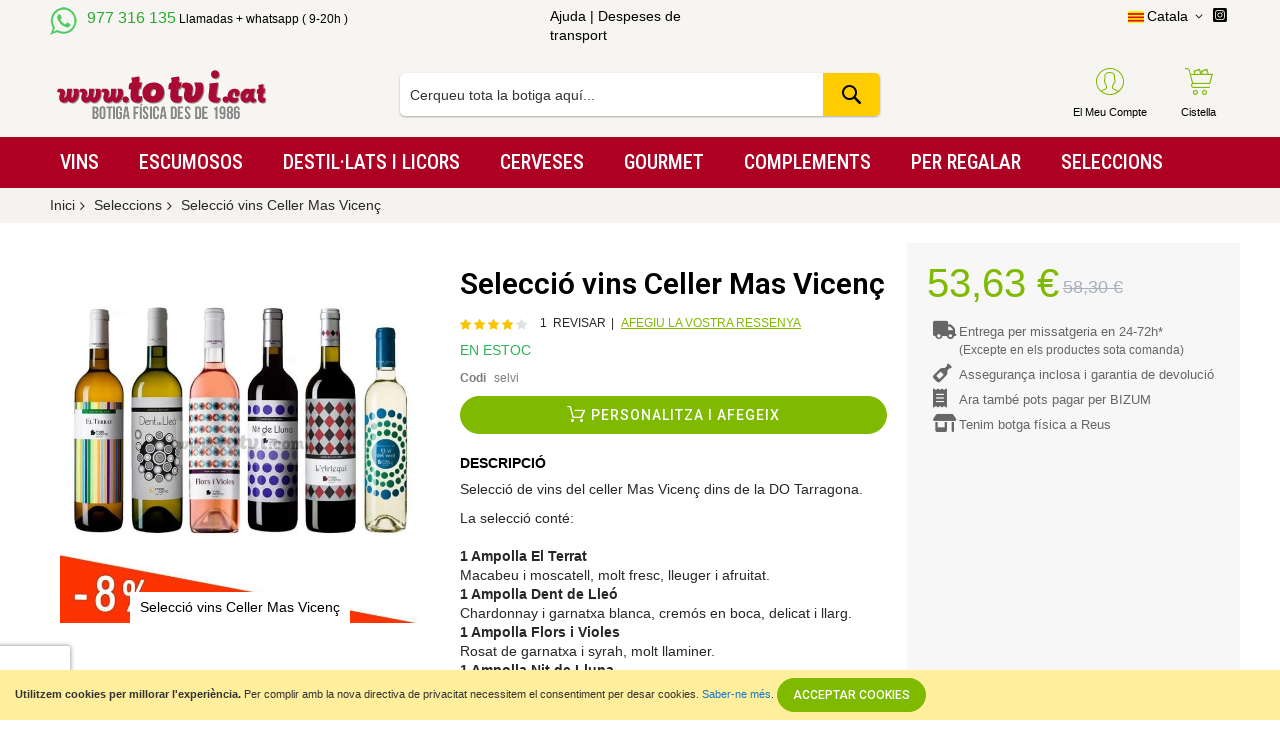

--- FILE ---
content_type: text/html; charset=UTF-8
request_url: https://www.totvi.cat/seleccio-vins-mas-vicens.html
body_size: 26809
content:
 <!doctype html><html lang="ca"><head prefix="og: http://ogp.me/ns# fb: http://ogp.me/ns/fb# product: http://ogp.me/ns/product#"> <meta charset="utf-8"/>
<meta name="title" content="Comprar Selección de vinos Febrero"/>
<meta name="description" content="¡Nuevo mes, nueva selección de vinos! Un DO Rioja, un DO Montsant y un DO Terra Alta para que acompañes tus mejores platos, seas el mejor amfitrión o el mejor invitado en casa de tus amigos. 6 vinos con un 10% de descuento ¿aún no te lo crees?"/>
<meta name="keywords" content="nueva selección de vinos, vinos tintos, red wines, wines, vinos, vino, wine, pack seleccion, seleccion vino"/>
<meta name="robots" content="INDEX,FOLLOW"/>
<meta name="viewport" content="width=device-width, initial-scale=1"/>
<meta name="format-detection" content="telephone=no"/>
<title>Comprar Selección de vinos Febrero</title>
<link  rel="stylesheet" type="text/css"  media="all" href="//fonts.googleapis.com/css?family=Merriweather:200,200italic,300,300italic,400,400italic,500,500italic,600,600italic,700|Rajdhani:200,200italic,300,300italic,400,400italic,500,500italic,600,600italic,700|Roboto:200,200italic,300,300italic,400,400italic,500,500italic,600,600italic,700|Roboto+Condensed:200,200italic,300,300italic,400,400italic,500,500italic,600,600italic,700&subset=latin,latin-ext&display=swap" />
<link  rel="stylesheet" type="text/css"  media="all" href="https://www.totvi.cat/static/version1759647296/_cache/merged/1eeb4602cf6f0b9cb235814567958334.min.css" />
<link  rel="stylesheet" type="text/css"  media="screen and (min-width: 768px)" href="https://www.totvi.cat/static/version1759647296/frontend/Codazon/unlimited_default/ca_ES/css/styles-l.min.css" />
<link  rel="stylesheet" type="text/css"  media="all" href="https://www.totvi.cat/static/version1759647296/_cache/merged/d522a282eba6b488f7a92f4fa04c8c86.min.css" />








<link  rel="canonical" href="https://www.totvi.cat/seleccio-vins-mas-vicens.html" />
<link  rel="icon" type="image/x-icon" href="https://www.totvi.cat/media/favicon/websites/1/favicon.png" />
<link  rel="shortcut icon" type="image/x-icon" href="https://www.totvi.cat/media/favicon/websites/1/favicon.png" />
<meta name="google-site-verification" content="RMTYQd2yhllLIQPozVnKnKVDq7qEXWzRIF0TUK-7ya8" />
<meta name="y_key" content="af98915182abde29" />
<div id="fb-root"></div>

   <link id="cdz-header-css" rel="stylesheet" type="text/css" media="all" href="//www.totvi.cat/media/codazon/themelayout/header/TotVi/header-styles.css?version=6825bca06cd8b" /><link id="cdz-footer-css" rel="stylesheet" type="text/css" media="all" href="//www.totvi.cat/media/codazon/themelayout/footer/totvi_footer_23/footer-styles.css?version=68dd557eadbba" /><link id="cdz-product-view-css" rel="stylesheet" type="text/css" media="all" href="//www.totvi.cat/media/codazon/themelayout/main/totvi/product-view-styles.css?version=68fca2c44fe10" /><link id="cdz-custom-css" rel="stylesheet" type="text/css" media="all" href="https://www.totvi.cat/media/estilos_totvi.css" />    <meta property="og:type" content="product" /><meta property="og:title" content="Selecci&#xF3;&#x20;vins&#x20;Celler&#x20;Mas&#x20;Vicen&#xE7;" /><meta property="og:image" content="https://www.totvi.cat/media/catalog/product/cache/c3e681bedcec96b32d991749597ea6f9/s/e/seleccion_celler_masvicens.jpg" /><meta property="og:description" content="Selecci&amp;oacute&#x3B;&#x20;de&#x20;vins&#x20;del&#x20;celler&#x20;Mas&#x20;Vicen&amp;ccedil&#x3B;&#x20;dins&#x20;de&#x20;la&#x20;DO&#x20;Tarragona.&#x0D;&#x0A;La&#x20;selecci&amp;oacute&#x3B;&#x20;cont&amp;eacute&#x3B;&#x3A;1&#x20;Ampolla&#x20;El&#x20;TerratMacabeu&#x20;i&#x20;moscatell,&#x20;molt&#x20;fresc,&#x20;lleuger&#x20;i&#x20;afruitat.1&#x20;Ampolla&#x20;Dent&#x20;de&#x20;Lle&amp;oacute&#x3B;Chardonnay&#x20;i&#x20;garnatxa&#x20;blanca,&#x20;crem&amp;oacute&#x3B;s&#x20;en&#x20;boca,&#x20;delicat&#x20;i&#x20;llarg.1&#x20;Ampolla&#x20;Flors&#x20;i&#x20;ViolesRosat&#x20;de&#x20;garnatxa&#x20;i&#x20;syrah,&#x20;molt&#x20;llaminer.1&#x20;Ampolla&#x20;Nit&#x20;de&#x20;LlunaCrian&amp;ccedil&#x3B;a&#x20;elaborat&#x20;amb&#x20;ull&#x20;de&#x20;llebre&#x20;i&#x20;syrah,&#x20;molt&#x20;fresc.1&#x20;Ampolla&#x20;Arlequ&amp;iacute&#x3B;Crian&amp;ccedil&#x3B;a&#x20;de&#x20;12&#x20;mesos&#x20;en&#x20;roure&#x20;americ&amp;agrave&#x3B;,&#x20;cabernet&#x20;sauvignon,&#x20;merlot&#x20;i&#x20;carinyena.1&#x20;Ampolla&#x20;El&#x20;Vi&#x20;del&#x20;VentPodr&amp;iacute&#x3B;em&#x20;anomenar-lo&#x20;com&#x20;a&#x20;un&#x20;moscatell&#x20;modern,&#x20;per&amp;ograve&#x3B;&#x20;molt&#x20;fi&#x20;i&#x20;elegant.&#x0D;&#x0A;El&#x20;preu&#x20;inclou&#x20;el&#x20;8&#x25;&#x20;de&#x20;descompte&#x20;d&#x27;aquesta&#x20;selecci&amp;oacute&#x3B;&#x20;de&#x20;vins." /><meta property="og:url" content="https://www.totvi.cat/seleccio-vins-mas-vicens.html" /><meta property="product:price:amount" content="53.63"/><meta property="product:price:currency" content="EUR"/></head><body data-container="body" data-mage-init='{"loaderAjax": {}, "loader": { "icon": "https://www.totvi.cat/static/version1759647296/frontend/Codazon/unlimited_default/ca_ES/images/loader-2.gif"}}' id="html-body" class="page-product-bundle product-view-style-01 catalog-product-view product-seleccio-vins-mas-vicens page-layout-1column">  <div class="cookie-status-message" id="cookie-status">The store will not work correctly in the case when cookies are disabled.</div>  <noscript><div class="message global noscript"><div class="content"><p><strong>JavaScript seems to be disabled in your browser.</strong> <span> For the best experience on our site, be sure to turn on Javascript in your browser.</span></p></div></div></noscript> <div role="alertdialog" tabindex="-1" class="message global cookie" id="notice-cookie-block"><div role="document" class="content" tabindex="0"><strong>Utilitzem cookies per millorar l&#039;experiència.</strong> <span>Per complir amb la nova directiva de privacitat necessitem el consentiment per desar cookies.</span> <a href="https://www.totvi.cat/privacy-policy-cookie-restriction-mode/">Saber-ne més</a>. <button id="btn-cookie-allow" class="action allow primary"><span>Acceptar Cookies</span></button><!-- <div class="actions"> aqui antes habia el button de arriba</div>--></div></div>  <div class="page-wrapper"><header class="page-header header-style-15"><div class="container sticky-menu js-sticky-menu"><div id="header-sections" class="header-sections"><div id="header-top" class="header-top"> <div class="container"><div class="row"><div class="col-sm-10 header-top-left"><div class="header-top-links"><img style="float: left; margin-top: 0px; margin-right: 10px;" src="https://www.totvi.cat/media/wysiwyg/base/whatsapp_logo.png" alt="Whatsapp totvi" width="27" height="28"><span style="font-size: 16px; color: #2ea731;">977 316 135</span><span style="font-size: 12px; color: #000;"> Llamadas + whatsapp ( 9-20h )</span> <!--a class="icon-link fa-id-card-o" href="https://www.totvi.cat/contact/">Contact us</a> <a class="icon-link fa-mobile-phone" href="tel:456 789 123">+456 789 123</a> <a class="icon-link fa-envelope-o" href="mailto:codazon@sample.com">codazon@sample.com</a--></div></div><div class="col-sm-4 header-top-center"><a title="Tarifas de Transporte" href="https://www.totvi.cat/atencio-al-client/">Ajuda</a> | <a title="Tarifas de Transporte" href="https://www.totvi.cat/tarifes-de-transport/">Despeses de transport</a></div><div class="col-sm-10 header-top-right"><div class="header-top-right-inner f-right"><div class="switcher language switcher-language" data-ui-id="language-switcher" id="switcher-language69797240827c2"><div class="actions dropdown options switcher-options"><div class="action toggle switcher-trigger" id="switcher-language-trigger69797240827c2"><a href="javascipt:void(0)" class="view-ca"><img alt="Catala" src="https://www.totvi.cat/static/version1759647296/frontend/Codazon/unlimited_default/ca_ES/images/flags/flag_ca.gif" /><span>Catala</span></a></div><ul class="dropdown switcher-dropdown" data-mage-init='{"dropdownDialog":{ "appendTo":"#switcher-language69797240827c2 > .options", "triggerTarget":"#switcher-language-trigger69797240827c2", "closeOnMouseLeave": false, "triggerClass":"active", "parentClass":"active", "buttons":null}}'><li class="view-en switcher-option"><a href="#" data-post='{"action":"https:\/\/www.totvi.cat\/stores\/store\/redirect\/","data":{"___store":"en","___from_store":"ca","uenc":"aHR0cHM6Ly93d3cud2luZXNob3BzcGFpbi5jb20vc2VsZWNjaW8tdmlucy1tYXMtdmljZW5zLmh0bWw_X19fc3RvcmU9ZW4,"}}'><img class="lang-img" alt="English" src="https://www.totvi.cat/static/version1759647296/frontend/Codazon/unlimited_default/ca_ES/images/flags/flag_en.gif" /><span class="lang-name">English</span></a></li> <li class="view-es switcher-option"><a href="#" data-post='{"action":"https:\/\/www.totvi.cat\/stores\/store\/redirect\/","data":{"___store":"es","___from_store":"ca","uenc":"aHR0cHM6Ly93d3cudG90dmkuY29tL3NlbGVjY2lvLXZpbnMtbWFzLXZpY2Vucy5odG1sP19fX3N0b3JlPWVz"}}'><img class="lang-img" alt="Español" src="https://www.totvi.cat/static/version1759647296/frontend/Codazon/unlimited_default/ca_ES/images/flags/flag_es.gif" /><span class="lang-name">Español</span></a></li></ul></div></div><div class="store-info-top"><div class="social-wrap"><a href="https://www.instagram.com/vinateriatotvi/"><span class="fa fa-instagram-square"><span class="hidden">Instagram @vinateriatotvi</span></span></a></div></div></div></div></div></div></div><div id="header-middle" class="header-middle"><div class="panel header"><div class="container header-panel-container"><div class="header-panel-row row"><div class="col-sm-7 header-panel-left"> <span data-action="toggle-nav" class="action nav-toggle"><span>Toggle Nav</span></span> <a class="logo" href="https://www.totvi.cat/" title="Logo www.totvi.cat"><img class="main-logo hidden-xs" src="https://www.totvi.cat/media/codazon/logo/13/stores/2/logo_cat_png.png" alt="Logo www.totvi.cat" /><img class="small-logo visible-xs" src="https://www.totvi.cat/media/codazon/logo/13/stores/2/logo_cat_png.png" alt="Logo www.totvi.cat" /></a></div><div class="col-sm-10 header-panel-center header-search-wrap"> <!-- search - search default --><div class="header-search hide-advanced-search no-full-box" data-role="search_container" data-mage-init='{"themewidgets":{"codazon.searchtoggle":{"onlyMobi":true},"codazon.fullsearchbox":{"enable":false}}}'><a href="javascript:void(0)" class="search-toggle full-box-trigger visible-xs" data-role="search_toggle">Cerca</a> <div class="hidden-xs search-form" data-role="search_form"><div class="block block-search"><div class="block block-title"><strong>Cerca</strong></div><div class="block block-content"><form class="form minisearch" id="search_mini_form" action="https://www.totvi.cat/catalogsearch/result/" method="get"><div class="field search"><div class="control"><input id="search" data-mage-init='{"quickSearch":{ "formSelector":"#search_mini_form", "url":"https://www.totvi.cat/search/ajax/suggest/", "destinationSelector":"#search_autocomplete"} }' type="text" name="q" value="" placeholder="Cerqueu tota la botiga aquí..." onfocus="this.placeholder = ''" onblur="this.placeholder = 'Cerqueu tota la botiga aquí...'" class="input-text" maxlength="128" role="combobox" aria-haspopup="false" aria-autocomplete="both" autocomplete="off" aria-expanded="false" /><div id="search_autocomplete" class="search-autocomplete"></div><div class="nested"><a class="action advanced" href="https://www.totvi.cat/catalogsearch/advanced/" data-action="advanced-search"><span class="advanced-label">Cerca Avançada</span></a></div><div data-bind="scope: 'searchsuiteautocomplete_form'"><!-- ko template: getTemplate() --><!-- /ko --></div></div></div><div class="actions"><button type="submit" title="Cerca" class="action search" aria-label="Search" ><span>Cerca</span></button></div></form></div></div></div></div> <div id="mobi_cart-wrapper" class="visible-xs pos_static mobi-cart-wrapper"></div></div><div class="col-sm-7 header-panel-right"><div class="header-panel-right-inner"><ul class="header features-links items hidden-xs"><!-- authorization style 01 --><li class="authorization-link authorization-style-01"><div class="cdz-dropdown account-wrapper" data-role="cdz-dropdown"><a href="javascript:void(0)" class="account-trigger cdz-dd-trigger cdz-top-link" data-role="cdz-dd-trigger"><span class="text-underlink">Hola</span> <span class="text-uppercase">El meu compte</span></a> <div class="cdz-dd-content" data-role="cdz-dd-content"><div class="cdz-dd-content-inner nice-scroll"><div class="account-info-summary"><div class="info-summary-top"><!-- login style default --><div class="block-customer-login"><div class="block-content" aria-labelledby="block-customer-login-heading"><form name="loginForm" action="https://www.totvi.cat/customer/account/loginPost/" method="post" data-mage-init='{"themewidgets":{"codazon.customValidation": {}}}'><input name="form_key" type="hidden" value="zPad4dPK6LZgWfrJ" /><div class="field email required"><label class="label" for="email-6979724084111"><span>Correu electrònic</span></label> <div class="control"><input name="login[username]" value="" autocomplete="off" id="email-6979724084111" type="email" class="input-text" title="Correu&#x20;electr&#xF2;nic" data-mage-init='{"mage/trim-input":{}}' data-validate="{required:true, 'validate-email':true}"></div></div><div class="field password required"><label for="pass-6979724084111" class="label"><span>Contrasenya</span></label> <div class="control"><input name="login[password]" type="password" autocomplete="off" class="input-text" id="pass-6979724084111" title="Contrasenya" data-validate="{required:true}"></div></div><div data-mage-init='{"themewidgets":{"codazon.ajaxcontent": {"ajaxUrl": "https://www.totvi.cat/themelayoutpro/ajax/captcha/", "cache": false, "handle": "append" }}}'></div><div id="remember-me-box" class="field choice persistent"><input type="checkbox" name="persistent_remember_me" class="checkbox" id="remember_meymBhwMwvyv" checked="checked" title="Remember&#x20;Me" /><label for="remember_meymBhwMwvyv" class="label"><span>Remember Me</span></label> <span class="tooltip wrapper"><strong class="tooltip toggle">Què és això?</strong> <span class="tooltip content">Check &quot;Remember Me&quot; to access your shopping cart on this computer even if you are not signed in.</span></span></div><div class="actions-toolbar"><div class="primary"><button type="submit" class="action login primary" name="send" id="send2-6979724084111"><span>Iniciar sessió</span></button></div><div class="secondary"><a class="action remind" href="https://www.totvi.cat/customer/account/forgotpassword/"><span>Heu oblidat la contrasenya?</span></a></div></div></form></div></div></div><div class="info-summary-bottom"><div class="md-content"><p class="secondary"><span class="create-account-question">New customer?</span> <a class="create-account-link" href="https://www.totvi.cat/customer/account/create/">Start Here.</a></p></div></div></div><div class="acount-menu"><ul class="account-menu-items items"><li class="nav item"><a href="https://www.totvi.cat/customer/account/" class="account" > My account</a></li> <li class="item link compare" data-bind="scope: 'compareProducts'" data-role="compare-products-link"><a class="action compare" title="Compare" data-bind="attr: {'href': compareProducts().listUrl}" >Compare <!-- ko if: compareProducts().countCaption --><span class="counter qty" data-bind="text: '(' + compareProducts().countCaption + ')'"></span> <!-- /ko --></a></li> <li class="nav item"><a href="https://www.totvi.cat/sales/order/history/" class="order-link" > My Orders</a></li> <li class="nav item"><a href="https://www.totvi.cat/contact/" class="contact-link" > Contacteu-nos</a></li> <li class="language-link"><div class="switcher language switcher-language" data-ui-id="language-switcher" id="switcher-language"><div class="actions dropdown options switcher-options"><div class="action toggle switcher-trigger" id="switcher-language-trigger"><a href="javascipt:void(0)" class="view-ca"><img alt="Catala" src="https://www.totvi.cat/static/version1759647296/frontend/Codazon/unlimited_default/ca_ES/images/flags/flag_ca.gif" /><span>Catala</span></a></div><ul class="dropdown switcher-dropdown" data-mage-init='{"dropdownDialog":{ "appendTo":"#switcher-language > .options", "triggerTarget":"#switcher-language-trigger", "closeOnMouseLeave": false, "triggerClass":"active", "parentClass":"active", "buttons":null}}'><li class="view-en switcher-option"><a href="#" data-post='{"action":"https:\/\/www.totvi.cat\/stores\/store\/redirect\/","data":{"___store":"en","___from_store":"ca","uenc":"aHR0cHM6Ly93d3cud2luZXNob3BzcGFpbi5jb20vc2VsZWNjaW8tdmlucy1tYXMtdmljZW5zLmh0bWw_X19fc3RvcmU9ZW4,"}}'><img class="lang-img" alt="English" src="https://www.totvi.cat/static/version1759647296/frontend/Codazon/unlimited_default/ca_ES/images/flags/flag_en.gif" /><span class="lang-name">English</span></a></li> <li class="view-es switcher-option"><a href="#" data-post='{"action":"https:\/\/www.totvi.cat\/stores\/store\/redirect\/","data":{"___store":"es","___from_store":"ca","uenc":"aHR0cHM6Ly93d3cudG90dmkuY29tL3NlbGVjY2lvLXZpbnMtbWFzLXZpY2Vucy5odG1sP19fX3N0b3JlPWVz"}}'><img class="lang-img" alt="Español" src="https://www.totvi.cat/static/version1759647296/frontend/Codazon/unlimited_default/ca_ES/images/flags/flag_es.gif" /><span class="lang-name">Español</span></a></li></ul></div></div></li></ul></div></div></div></div></li> <li class="cart-link"><!-- minicart --><div class="minicart-wrapper" id="desk_cart-wrapper"><div class="cdz-dropdown" data-role="cdz-dropdown"><a href="https://www.totvi.cat/checkout/cart/" data-role="cdz-dd-trigger" class="action showcart cdz-dd-trigger cdz-top-link" data-bind="scope: 'minicart_content'" data-block="minicart"><span class="text">Cistella</span> <span data-bind="html: getCartParam('subtotal'), css: 'cart-subtotal'"></span> <span class="counter qty empty" data-bind="css: { empty: !!getCartParam('summary_count') == false }, blockLoader: false"><span class="counter-number"><!-- ko text: getCartParam('summary_count') --><!-- /ko --></span> <span class="counter-label"><!-- ko if: getCartParam('summary_count') --><!-- ko text: getCartParam('summary_count') --><!-- /ko --><!-- ko i18n: 'items' --><!-- /ko --><!-- /ko --></span></span></a> <div class="cdz-dd-content" data-role="cdz-dd-content"><div class="cdz-dd-content-inner nice-scroll"><div class="block block-minicart empty" data-block="minicart" style="height: auto;"><div id="minicart-content-wrapper" data-bind="scope: 'minicart_content'"><!-- ko template: getTemplate() --><!-- /ko --></div></div></div></div></div></div></li></ul></div></div></div></div><ul class="header links visible-xs"><li><a href="https://www.totvi.cat/customer/account/" id="idZHzHvDIO" >El meu compte</a></li> <li class="link authorization-link" data-label="o"><a href="https://www.totvi.cat/customer/account/login/" >Iniciar sessió</a></li> <li class="greet welcome" data-bind="scope: 'customer'"><!-- ko if: customer().fullname --><span class="logged-in" data-bind="text: new String('Benvingut, %1!').replace('%1', customer().fullname)"></span> <!-- /ko --><!-- ko ifnot: customer().fullname --><span class="not-logged-in" data-bind="html: 'Benvinguts&#x20;a&#x20;Vinateria&#x20;Tot&#x20;Vi'"></span> <!-- /ko --></li> <li><a href="https://www.totvi.cat/customer/account/create/" id="idyHTTNd2J" >Crear un compte</a></li></ul> <a class="action skip contentarea" href="#contentarea"><span> Skip to Content</span></a></div></div><div id="header-bottom" class="header-bottom"><div class="container"><div class="row cdz-fix-left menu-area"><div class="col-sm-24 header-menu-wrap no-pad-left"> <div id="desk_menu-container" class="hidden-xs pos_static"><nav class="cdz-navigation" data-action="navigation"><div class="cdz-menu no-loaded cdz-horizontal-menu dropdown-fullwidth cdz-normal" id="menu-56-6979077b0a327" data-mage-init='{"megamenu":{"dropdownEffect":"normal","type":0,"useAjaxMenu":1,"menu":"menu-totvi-cat-2022","ajaxUrl":"https:\/\/www.totvi.cat\/megamenu\/index\/ajax\/","tabletLinkText":"\u003Cspan class=\"link-prefix\"\u003EGo to\u003C\/span\u003E \u003Cspan class=\"link-text\"\u003E%1\u003C\/span\u003E","pagingMenu":1}}'><ul class="groupmenu"><li class="item level0 level-top parent" ><a class="menu-link" href="https://www.totvi.cat/vins.html"><span>Vins</span></a></li> <li class="item level0 level-top parent" ><a class="menu-link" href="https://www.totvi.cat/escumosos.html"><span>Escumosos</span></a></li> <li class="item level0 level-top parent" ><a class="menu-link" href="https://www.totvi.cat/destilats-licors.html"><span>Destil·lats i Licors</span></a></li> <li class="item level0 level-top parent" ><a class="menu-link" href="https://www.totvi.cat/gourmet/cervesa-artesana.html"><span>Cerveses</span></a></li> <li class="item level0 level-top parent" ><a class="menu-link" href="https://www.totvi.cat/gourmet.html"><span>Gourmet</span></a></li> <li class="item level0 level-top parent" ><a class="menu-link" href="https://www.totvi.cat/complements.html"><span>Complements</span></a></li> <li class="item level0 level-top parent" ><a class="menu-link" href="https://www.totvi.cat/caixes-regal.html"><span>Per Regalar</span></a></li> <li class="item level0 level-top" ><a class="menu-link" href="https://www.totvi.cat/seleccions.html"><span>Seleccions</span></a></li></ul></div></nav></div></div></div></div></div></div></div></header> <div id="mobi_vertcial-menu-container" class="visible-xs pos_static mobi-vertcial-menu-container"></div> <div class="sections nav-sections"><div class="section-items nav-sections-items" data-mage-init='{"tabs":{"openedState":"active"}}'><div class="section-item-title nav-sections-item-title" data-role="collapsible"><a class="nav-sections-item-switch" data-toggle="switch" href="#store.menu">Menú</a></div><div class="section-item-content nav-sections-item-content" id="store.menu" data-role="content"><div id="mobi_menu-container" class="visible-xs pos_static"></div></div><div class="section-item-title nav-sections-item-title" data-role="collapsible"><a class="nav-sections-item-switch" data-toggle="switch" href="#store.links">Compte</a></div><div class="section-item-content nav-sections-item-content" id="store.links" data-role="content"><!-- Account links --></div><div class="section-item-title nav-sections-item-title" data-role="collapsible"><a class="nav-sections-item-switch" data-toggle="switch" href="#store.settings">Configuració</a></div><div class="section-item-content nav-sections-item-content" id="store.settings" data-role="content"><div class="switcher language switcher-language" data-ui-id="language-switcher" id="switcher-language-nav"><div class="actions dropdown options switcher-options"><div class="action toggle switcher-trigger" id="switcher-language-trigger-nav"><a href="javascipt:void(0)" class="view-ca"><img alt="Catala" src="https://www.totvi.cat/static/version1759647296/frontend/Codazon/unlimited_default/ca_ES/images/flags/flag_ca.gif" /><span>Catala</span></a></div><ul class="dropdown switcher-dropdown" data-mage-init='{"dropdownDialog":{ "appendTo":"#switcher-language-nav > .options", "triggerTarget":"#switcher-language-trigger-nav", "closeOnMouseLeave": false, "triggerClass":"active", "parentClass":"active", "buttons":null}}'><li class="view-en switcher-option"><a href="#" data-post='{"action":"https:\/\/www.totvi.cat\/stores\/store\/redirect\/","data":{"___store":"en","___from_store":"ca","uenc":"aHR0cHM6Ly93d3cud2luZXNob3BzcGFpbi5jb20vc2VsZWNjaW8tdmlucy1tYXMtdmljZW5zLmh0bWw_X19fc3RvcmU9ZW4,"}}'><img class="lang-img" alt="English" src="https://www.totvi.cat/static/version1759647296/frontend/Codazon/unlimited_default/ca_ES/images/flags/flag_en.gif" /><span class="lang-name">English</span></a></li> <li class="view-es switcher-option"><a href="#" data-post='{"action":"https:\/\/www.totvi.cat\/stores\/store\/redirect\/","data":{"___store":"es","___from_store":"ca","uenc":"aHR0cHM6Ly93d3cudG90dmkuY29tL3NlbGVjY2lvLXZpbnMtbWFzLXZpY2Vucy5odG1sP19fX3N0b3JlPWVz"}}'><img class="lang-img" alt="Español" src="https://www.totvi.cat/static/version1759647296/frontend/Codazon/unlimited_default/ca_ES/images/flags/flag_es.gif" /><span class="lang-name">Español</span></a></li></ul></div></div></div></div></div> <div class="breadcrumbs"><ul class="items"><li class="item 0"><a href="https://www.totvi.cat/" title="Vés a la pàgina d&#039;inici">Inici</a></li> <li class="item 1"><a href="https://www.totvi.cat/seleccions.html" title="Seleccions">Seleccions</a></li> <li class="item 2"><strong>Selecció vins Celler Mas Vicenç</strong></li></ul></div><main id="maincontent" class="page-main"> <a id="contentarea" tabindex="-1"></a><div class="page messages"> <div data-placeholder="messages"></div> <div data-bind="scope: 'messages'"><!-- ko if: cookieMessages && cookieMessages.length > 0 --><div aria-atomic="true" role="alert" data-bind="foreach: { data: cookieMessages, as: 'message' }" class="messages"><div data-bind="attr: { class: 'message-' + message.type + ' ' + message.type + ' message', 'data-ui-id': 'message-' + message.type }"><div data-bind="html: $parent.prepareMessageForHtml(message.text)"></div></div></div><!-- /ko --><!-- ko if: messages().messages && messages().messages.length > 0 --><div aria-atomic="true" role="alert" class="messages" data-bind="foreach: { data: messages().messages, as: 'message' }"><div data-bind="attr: { class: 'message-' + message.type + ' ' + message.type + ' message', 'data-ui-id': 'message-' + message.type }"><div data-bind="html: $parent.prepareMessageForHtml(message.text)"></div></div></div><!-- /ko --></div></div><div class="columns"><div class="column main"><div class="row main-inner"><div class="product-media-wrapper col-sm-8"><div class="product media full-width"> <a id="gallery-prev-area" tabindex="-1"></a><div class="action-skip-wrapper"> <a class="action skip gallery-next-area" href="#gallery-next-area"><span> Skip to the end of the images gallery</span></a></div> <div class="gallery-container"><div class="left label-wrap horizontal" data-role="label-wrap" ></div><div class="gallery-placeholder _block-content-loading" data-mage-init='{"themewidgets":{"codazon.innerZoom":{"width":300,"height":300,"zoomRatio":1}}}' data-gallery-role="gallery-placeholder"><img alt="main product photo" class="gallery-placeholder__image" src="https://www.totvi.cat/media/catalog/product/cache/6c3954814a60b5b2ceb89e75001b614a/s/e/seleccion_celler_masvicens.jpg" /></div></div> <div class="action-skip-wrapper"> <a class="action skip gallery-prev-area" href="#gallery-prev-area"><span> Skip to the beginning of the images gallery</span></a></div> <a id="gallery-next-area" tabindex="-1"></a></div></div><div class="product-main-wrapper col-sm-16"> <div class="row product-info-main full-width"><div class="product-left col-sm-14"><div class="page-title-wrapper&#x20;product"><h1 class="page-title" ><span class="base" data-ui-id="page-title-wrapper" itemprop="name">Selecció vins Celler Mas Vicenç</span></h1></div><div class="product-info-main-inner"><div class="product-reviews-summary" ><div class="rating-summary"><span class="label"><span>Puntuació:</span></span> <div class="rating-result" title="80%"><span> <span> <span >80</span>% of <span >100</span></span></span></div></div><div class="reviews-actions"><a class="action view" href="https://www.totvi.cat/seleccio-vins-mas-vicens.html#reviews"><span >1</span>&nbsp; <span>Revisar</span></a> <a class="action add" href="https://www.totvi.cat/seleccio-vins-mas-vicens.html#review-form">Afegiu la vostra ressenya</a></div></div><div class="product-info-price"><div class="product-info-stock-sku"><p class="stock available" title="Disponibilitat&#x3A;"><span>En estoc</span></p><div class="product attribute sku"><strong class="type">Codi</strong> <div class="value" itemprop="sku">selvi</div></div></div></div><div class="bundle-actions"><button id="bundle-slide" class="action primary customize" type="button"><span>Personalitza i afegeix</span></button></div><div class="product attribute overview"><strong class="type">Descripció</strong> <div class="value" itemprop="description"><p>Selecci&oacute; de vins del celler Mas Vicen&ccedil; dins de la DO Tarragona.</p><p>La selecci&oacute; cont&eacute;:<br /><br /><strong>1 Ampolla El Terrat</strong><br />Macabeu i moscatell, molt fresc, lleuger i afruitat.<br /><strong>1 Ampolla Dent de Lle&oacute;<br /></strong>Chardonnay i garnatxa blanca, crem&oacute;s en boca, delicat i llarg.<br /><strong>1 Ampolla Flors i Violes</strong><br />Rosat de garnatxa i syrah, molt llaminer.<br /><strong>1 Ampolla Nit de Lluna</strong><br />Crian&ccedil;a elaborat amb ull de llebre i syrah, molt fresc.<br /><strong>1 Ampolla Arlequ&iacute;<br /></strong>Crian&ccedil;a de 12 mesos en roure americ&agrave;, cabernet sauvignon, merlot i carinyena.<br /><strong>1 Ampolla El Vi del Vent<br /></strong>Podr&iacute;em anomenar-lo com a un moscatell modern, per&ograve; molt fi i elegant.</p><p><br /><strong><span style="font-size: medium;">El preu inclou el 8% de descompte d'aquesta selecci&oacute; de vins.</span></strong></p></div></div></div></div><div class="product-right col-sm-10"><div class="price-box price-final_price" data-role="priceBox" data-product-id="463" data-price-box="product-id-463"><span class="price-container price-final_price&#x20;tax&#x20;weee" ><span id="product-price-463" data-price-amount="53.63" data-price-type="" class="price-wrapper " ><span class="price">53,63 €</span></span></span> <span class="old-price"><span class="price-container price-final_price&#x20;tax&#x20;weee" ><span class="price-label">Regular Price</span> <span id="old-price-463" data-price-amount="58.3" data-price-type="" class="price-wrapper " ><span class="price">58,30 €</span></span></span></span></div><div class="product-static-text"><div class="product-sidebar-info"><div class="product-ads-content"><ul class="items"><li><span class="fa-solid fa-truck fa-lg">&nbsp;</span><a href="#">Entrega per missatgeria en 24-72h*<br /><span class="pequena">(Excepte en els productes sota comanda)</span></a></li> <li><span class="fa-solid fa-wine-bottle fa-lg">&nbsp;</span><a href="#">Assegurança inclosa i garantia de devolució</a></li> <li><span class="fa-solid fa-receipt fa-lg">&nbsp;</span><a href="#">Ara també pots pagar per BIZUM</a></li> <li><span class="fa-solid fa-shop fa-lg">&nbsp;</span><a href="https://www.totvi.cat/contact"}}">Tenim botga física a Reus</a></li></ul></div></div></div></div></div></div></div><div class="product-details-before"> <div class="block related" data-mage-init='{"relatedProducts":{"relatedCheckbox":".related.checkbox", "selectAllLink": "[role=select-all-related]"}}' data-limit="0" data-shuffle="0"><div class="block-title title"><strong id="block-related-heading" role="heading" aria-level="2">Productes Relacionats</strong></div><div class="block-content content" aria-labelledby="block-related-heading"><div class="products product-list-style-17 wrapper base-slider grid products-grid products-related"><div class="products list items product-items owl-carousel" data-mage-init='{"themewidgets":{"codazon.slider":{"sliderConfig":{"dots":false,"lazyload":true,"margin":20,"nav":true,"responsive":{"1900":{"items":5},"1600":{"items":5},"1420":{"items":5},"1280":{"items":5},"980":{"items":4},"768":{"items":3},"480":{"items":2},"320":{"items":2},"0":{"items":2}}}}}}'><div class="item product product-item" style="display: none;"><div class="product-item-info "><div class="product-item-top"><!-- related_products_list--><a href="https://www.totvi.cat/seleccio-de-vins-montsant.html" class="product photo product-item-photo"><span class="product-image-container"><span class="product-image-wrapper" style="padding-bottom: 100%;"><img data-hasoptions='1' class="product-image-photo main-img" data-lazysrc="https://www.totvi.cat/media/catalog/product/cache/18bec68c07d441ea9106e9510325e3f8/s/e/seleccion_montsant_1.jpg" alt="Selecci&#xF3;&#x20;de&#x20;vins&#x20;Montsant" src="[data-uri]" /><img class="product-image-photo hovered-img" data-lazysrc="https://www.totvi.cat/media/catalog/product/cache/18bec68c07d441ea9106e9510325e3f8/s/e/seleccion_montsant_1.jpg" alt="Selecci&#xF3;&#x20;de&#x20;vins&#x20;Montsant" src="[data-uri]" /></span></span></a> <div class="button-hover-wrap hidden-xs"><div class="cart-wrap"><div class="cart-wrap"><form data-role="tocart-form" action="https://www.totvi.cat/checkout/cart/add/uenc/aHR0cHM6Ly93d3cudG90dmkuY2F0L3NlbGVjY2lvLXZpbnMtbWFzLXZpY2Vucy5odG1s/product/426/" method="post"><input name="form_key" type="hidden" value="zPad4dPK6LZgWfrJ" /><input type="hidden" name="product" value="426"><button type="submit" title="Afegir a la cistella" class="action tocart primary"><span>Afegir a la cistella</span> <label>&nbsp;</label></button></form></div></div></div></div><div class="product details product-item-details"><strong class="product name product-item-name"><a class="product-item-link" title="Selecció de vins Montsant" href="https://www.totvi.cat/seleccio-de-vins-montsant.html">Selecció de vins Montsant</a></strong> <div class="price-box price-final_price" data-role="priceBox" data-product-id="426" data-price-box="product-id-426"><span class="price-container price-final_price&#x20;tax&#x20;weee" ><span id="product-price-426" data-price-amount="55.18" data-price-type="" class="price-wrapper " ><span class="price">55,18 €</span></span></span> <span class="old-price"><span class="price-container price-final_price&#x20;tax&#x20;weee" ><span class="price-label">Regular Price</span> <span id="old-price-426" data-price-amount="61.3" data-price-type="" class="price-wrapper " ><span class="price">61,30 €</span></span></span></span></div><div class="button-hover-wrap visible-xs"><div class="product-item-inner"><div class="product actions product-item-actions"><div class="actions-primary"><form data-role="tocart-form" action="https://www.totvi.cat/checkout/cart/add/uenc/aHR0cHM6Ly93d3cudG90dmkuY2F0L3NlbGVjY2lvLXZpbnMtbWFzLXZpY2Vucy5odG1s/product/426/" method="post"><input name="form_key" type="hidden" value="zPad4dPK6LZgWfrJ" /><input type="hidden" name="product" value="426"><button type="submit" title="Afegir a la cistella" class="action tocart primary"><span>Afegir a la cistella</span></button></form></div><div class="secondary-addto-links actions-secondary" data-role="add-to-links"></div></div></div></div></div></div></div><div class="item product product-item" style="display: none;"><div class="product-item-info "><div class="product-item-top"><!-- related_products_list--><a href="https://www.totvi.cat/seleccio-de-vins-celler-sabate.html" class="product photo product-item-photo"><span class="product-image-container"><span class="product-image-wrapper" style="padding-bottom: 100%;"><img data-hasoptions='1' class="product-image-photo main-img" data-lazysrc="https://www.totvi.cat/media/catalog/product/cache/18bec68c07d441ea9106e9510325e3f8/s/e/seleccion_celler_sabate_2.jpg" alt="Selecci&#xF3;&#x20;de&#x20;vins&#x20;Celler&#x20;Sabat&#xE9;" src="[data-uri]" /><img class="product-image-photo hovered-img" data-lazysrc="https://www.totvi.cat/media/catalog/product/cache/18bec68c07d441ea9106e9510325e3f8/s/e/seleccion_celler_sabate_2.jpg" alt="Selecci&#xF3;&#x20;de&#x20;vins&#x20;Celler&#x20;Sabat&#xE9;" src="[data-uri]" /></span></span></a> <div class="button-hover-wrap hidden-xs"><div class="cart-wrap"><div class="cart-wrap"><form data-role="tocart-form" action="https://www.totvi.cat/checkout/cart/add/uenc/aHR0cHM6Ly93d3cudG90dmkuY2F0L3NlbGVjY2lvLXZpbnMtbWFzLXZpY2Vucy5odG1s/product/342/" method="post"><input name="form_key" type="hidden" value="zPad4dPK6LZgWfrJ" /><input type="hidden" name="product" value="342"><button type="submit" title="Afegir a la cistella" class="action tocart primary"><span>Afegir a la cistella</span> <label>&nbsp;</label></button></form></div></div></div></div><div class="product details product-item-details"><strong class="product name product-item-name"><a class="product-item-link" title="Selecció de vins Celler Sabaté" href="https://www.totvi.cat/seleccio-de-vins-celler-sabate.html">Selecció de vins Celler Sabaté</a></strong> <div class="price-box price-final_price" data-role="priceBox" data-product-id="342" data-price-box="product-id-342"><span class="price-container price-final_price&#x20;tax&#x20;weee" ><span id="product-price-342" data-price-amount="73.6" data-price-type="" class="price-wrapper " ><span class="price">73,60 €</span></span></span> <span class="old-price"><span class="price-container price-final_price&#x20;tax&#x20;weee" ><span class="price-label">Regular Price</span> <span id="old-price-342" data-price-amount="76.3" data-price-type="" class="price-wrapper " ><span class="price">76,30 €</span></span></span></span></div><div class="button-hover-wrap visible-xs"><div class="product-item-inner"><div class="product actions product-item-actions"><div class="actions-primary"><form data-role="tocart-form" action="https://www.totvi.cat/checkout/cart/add/uenc/aHR0cHM6Ly93d3cudG90dmkuY2F0L3NlbGVjY2lvLXZpbnMtbWFzLXZpY2Vucy5odG1s/product/342/" method="post"><input name="form_key" type="hidden" value="zPad4dPK6LZgWfrJ" /><input type="hidden" name="product" value="342"><button type="submit" title="Afegir a la cistella" class="action tocart primary"><span>Afegir a la cistella</span></button></form></div><div class="secondary-addto-links actions-secondary" data-role="add-to-links"></div></div></div></div></div></div></div><div class="item product product-item" style="display: none;"><div class="product-item-info "><div class="product-item-top"><!-- related_products_list--><a href="https://www.totvi.cat/seleccio-celler-masroig.html" class="product photo product-item-photo"><span class="product-image-container"><span class="product-image-wrapper" style="padding-bottom: 100%;"><img data-hasoptions='1' class="product-image-photo main-img" data-lazysrc="https://www.totvi.cat/media/catalog/product/cache/18bec68c07d441ea9106e9510325e3f8/s/e/seleccion_celler_masroig.jpg" alt="Selecci&#xF3;&#x20;de&#x20;vins&#x20;Celler&#x20;Masroig" src="[data-uri]" /><img class="product-image-photo hovered-img" data-lazysrc="https://www.totvi.cat/media/catalog/product/cache/18bec68c07d441ea9106e9510325e3f8/s/e/seleccion_celler_masroig.jpg" alt="Selecci&#xF3;&#x20;de&#x20;vins&#x20;Celler&#x20;Masroig" src="[data-uri]" /></span></span></a> <div class="button-hover-wrap hidden-xs"><div class="cart-wrap"><div class="cart-wrap"><form data-role="tocart-form" action="https://www.totvi.cat/checkout/cart/add/uenc/aHR0cHM6Ly93d3cudG90dmkuY2F0L3NlbGVjY2lvLXZpbnMtbWFzLXZpY2Vucy5odG1s/product/738/" method="post"><input name="form_key" type="hidden" value="zPad4dPK6LZgWfrJ" /><input type="hidden" name="product" value="738"><button type="submit" title="Afegir a la cistella" class="action tocart primary"><span>Afegir a la cistella</span> <label>&nbsp;</label></button></form></div></div></div></div><div class="product details product-item-details"><strong class="product name product-item-name"><a class="product-item-link" title="Selecció de vins Celler Masroig" href="https://www.totvi.cat/seleccio-celler-masroig.html">Selecció de vins Celler Masroig</a></strong> <div class="price-box price-final_price" data-role="priceBox" data-product-id="738" data-price-box="product-id-738"><span class="price-container price-final_price&#x20;tax&#x20;weee" ><span id="product-price-738" data-price-amount="59.15" data-price-type="" class="price-wrapper " ><span class="price">59,15 €</span></span></span> <span class="old-price"><span class="price-container price-final_price&#x20;tax&#x20;weee" ><span class="price-label">Regular Price</span> <span id="old-price-738" data-price-amount="64.3" data-price-type="" class="price-wrapper " ><span class="price">64,30 €</span></span></span></span></div><div class="button-hover-wrap visible-xs"><div class="product-item-inner"><div class="product actions product-item-actions"><div class="actions-primary"><form data-role="tocart-form" action="https://www.totvi.cat/checkout/cart/add/uenc/aHR0cHM6Ly93d3cudG90dmkuY2F0L3NlbGVjY2lvLXZpbnMtbWFzLXZpY2Vucy5odG1s/product/738/" method="post"><input name="form_key" type="hidden" value="zPad4dPK6LZgWfrJ" /><input type="hidden" name="product" value="738"><button type="submit" title="Afegir a la cistella" class="action tocart primary"><span>Afegir a la cistella</span></button></form></div><div class="secondary-addto-links actions-secondary" data-role="add-to-links"></div></div></div></div></div></div></div></div></div></div></div></div><div class="bundle-options-container"> <div class="product-add-form"><form data-product-sku="selvi" action="https://www.totvi.cat/checkout/cart/add/uenc/aHR0cHM6Ly93d3cudG90dmkuY2F0L3NlbGVjY2lvLXZpbnMtbWFzLXZpY2Vucy5odG1s/product/463/" method="post" id="product_addtocart_form"><input type="hidden" name="product" value="463" /><input type="hidden" name="selected_configurable_option" value="" /><input type="hidden" name="related_product" id="related-products-field" value="" /><input type="hidden" name="item" value="463" /><input name="form_key" type="hidden" value="zPad4dPK6LZgWfrJ" /><div class="bundle-options-wrapper"><div class="product-options-wrapper" id="product-options-wrapper" data-hasrequired="&#x2A;&#x20;Camps&#x20;obligatoris"><div class="fieldset" tabindex="0"><fieldset class="fieldset fieldset-bundle-options"><legend id="customizeTitle" class="legend title"><span>Personalitza Selecció vins Celler Mas Vicenç</span></legend><br /><button type="button" class="action back customization"><span>Go back to product details</span></button> <div class="field option required"><label class="label" for="bundle-option-37"><span>-</span></label> <div class="control"><span class="product-name">1 x El Terrat 2024</span> &nbsp; <span class="price-notice">+ <span class="price-container tax&#x20;weee" ><span data-price-amount="7.31" data-price-type="" class="price-wrapper " ><span class="price">7,31 €</span></span></span></span> <input type="hidden" name="bundle_option[37]" value="363" class="bundle-option-37 bundle option"/></div></div><div class="field option required"><label class="label" for="bundle-option-40"><span>-</span></label> <div class="control"><span class="product-name">1 x Dent de Lleó 2022</span> &nbsp; <span class="price-notice">+ <span class="price-container tax&#x20;weee" ><span data-price-amount="11.5" data-price-type="" class="price-wrapper " ><span class="price">11,50 €</span></span></span></span> <input type="hidden" name="bundle_option[40]" value="364" class="bundle-option-40 bundle option"/></div></div><div class="field option required"><label class="label" for="bundle-option-173"><span>-</span></label> <div class="control"><span class="product-name">1 x Flors i Violes 2023</span> &nbsp; <span class="price-notice">+ <span class="price-container tax&#x20;weee" ><span data-price-amount="7.31" data-price-type="" class="price-wrapper " ><span class="price">7,31 €</span></span></span></span> <input type="hidden" name="bundle_option[173]" value="362" class="bundle-option-173 bundle option"/></div></div><div class="field option required"><label class="label" for="bundle-option-171"><span>-</span></label> <div class="control"><span class="product-name">1 x Nit de Lluna 2022</span> &nbsp; <span class="price-notice">+ <span class="price-container tax&#x20;weee" ><span data-price-amount="8.19" data-price-type="" class="price-wrapper " ><span class="price">8,19 €</span></span></span></span> <input type="hidden" name="bundle_option[171]" value="360" class="bundle-option-171 bundle option"/></div></div><div class="field option required"><label class="label" for="bundle-option-170"><span>-</span></label> <div class="control"><span class="product-name">1 x Arlequí 2020</span> &nbsp; <span class="price-notice">+ <span class="price-container tax&#x20;weee" ><span data-price-amount="11.5" data-price-type="" class="price-wrapper " ><span class="price">11,50 €</span></span></span></span> <input type="hidden" name="bundle_option[170]" value="359" class="bundle-option-170 bundle option"/></div></div><div class="field option required"><label class="label" for="bundle-option-172"><span>-</span></label> <div class="control"><span class="product-name">1 x El vi del vent</span> &nbsp; <span class="price-notice">+ <span class="price-container tax&#x20;weee" ><span data-price-amount="7.82" data-price-type="" class="price-wrapper " ><span class="price">7,82 €</span></span></span></span> <input type="hidden" name="bundle_option[172]" value="361" class="bundle-option-172 bundle option"/></div></div></fieldset><p class="required">* Camps obligatoris</p></div></div><div class="product-options-bottom"></div></div><div id="bundleSummary" class="block-bundle-summary" data-mage-init='{"sticky":{"container": ".product-add-form"}}'><div class="title"><strong>Personalització</strong></div><div class="content"><div class="bundle-info"><span class="product-image-container product-image-container-463"><span class="product-image-wrapper"><img class="product-image-photo" src="https://www.totvi.cat/media/catalog/product/cache/ffa35e8d8098f2851497b36e37ba6a65/s/e/seleccion_celler_masvicens.jpg" loading="lazy" width="140" height="140" alt="Selecci&#xF3;&#x20;vins&#x20;Celler&#x20;Mas&#x20;Vicen&#xE7;"/></span></span> <style>.product-image-container-463 { width: 140px; } .product-image-container-463 span.product-image-wrapper { padding-bottom: 100%; }</style><div class="product-details"><strong class="product name">Selecció vins Celler Mas Vicenç</strong> <p class="available stock" title="Disponibilitat"><span>En estoc</span></p><div class="box-tocart large-box-tocart"><div class="fieldset"><div class="field qty"><label class="label" for="qty"><span>Quantitat</span></label> <div class="control"><div class="cart-qty"><div class="qty-ctl"><button title="Decrease" type="button" data-role="change_cart_qty" class="decrease" data-qty="-1"></button></div><input type="number" class="qty" name="qty" id="qty" min="0" value="1" title="Quantitat" class="input-text qty" data-validate="{&quot;required-number&quot;:true,&quot;validate-item-quantity&quot;:{&quot;minAllowed&quot;:1,&quot;maxAllowed&quot;:1000}}" /><div class="qty-ctl"><button title="Increase" type="button" data-role="change_cart_qty" data-qty="1" class="increase"></button></div></div></div></div><div class="actions"><button type="submit" aria-label="Afegir a la cistella" title="Afegir a la cistella" class="action primary tocart" id="product-addtocart-button"><span>Afegir a la cistella</span></button> <div id="instant-purchase" data-bind="scope:'instant-purchase'"><!-- ko template: getTemplate() --><!-- /ko --></div></div></div></div><div class="price-box price-configured_price" data-role="priceBox" data-product-id="463" data-price-box="product-id-463"><p class="price-as-configured"><span class="price-container price-configured_price&#x20;tax&#x20;weee" ><span id="product-price-463" data-price-amount="53.63" data-price-type="finalPrice" class="price-wrapper " ><span class="price">53,63 €</span></span></span></p></div><div class="product-addto-links" data-role="add-to-links"></div></div></div><div class="bundle-summary"><strong class="subtitle">Resum</strong> <div id="bundle-summary" data-container="product-summary"><ul data-mage-init='{"productSummary": []}' class="bundle items"></ul></div></div></div></div></form></div></div> <div class="product info detailed"><div class="product data items" id="product-tabs-69797241259e8"><div class="data item title" aria-labeledby="tab-label-reviews-title" data-role="collapsible" id="tab-label-reviews"><a class="data switch" tabindex="-1" data-toggle="switch" href="#reviews" id="tab-label-reviews-title">Ressenyes <span class="counter">1</span></a></div><div class="data item content" id="reviews" aria-labelledby="tab-label-reviews-title" data-role="content"><div class="row product-review-wrap"><div class="col-sm-5"><div class="product-reviews-summary" data-options='{"themewidgets":{"codazon.ratingSummary":{"data":{"ratingGroups":{"1":0,"2":0,"3":0,"4":1,"5":0},"ratingCount":1,"reviewsCount":"1","productId":"463","ratingSummary":"80"}}}}' data-mage-init='{"themewidgets":{"codazon.ratingSummary":{"data":{"ratingGroups":{"1":0,"2":0,"3":0,"4":1,"5":0},"ratingCount":1,"reviewsCount":"1","productId":"463","ratingSummary":"80"}}}}'><div class="reviews-summary-top"><div class="rating-point">4</div><div class="rating-summary"><span class="label"><span>Rating:</span></span> <div class="rating-result" title="80%"><span style="width: 80%"><span><span>80</span>% of <span>100</span></span></span></div></div><div class="reviews-actions"><a class="action view" href="#customer-reviews" data-scollto="#customer-reviews"><span>1</span> <span>Ressenyes</span></a></div></div><div class="reviews-summary-bottom"><div class="rating-groups"><div class="group-item"><label>5 estrelles</label> <div class="value"><div class="mdl-progress is-upgraded"><div class="progressbar bar bar1" style="width: 0%;"></div><div class="bufferbar bar bar2" style="width: 100%;"></div><div class="auxbar bar bar3" style="width: 0%;"></div></div></div></div><div class="group-item"><label>4 estrelles</label> <div class="value"><div class="mdl-progress is-upgraded"><div class="progressbar bar bar1" style="width: 100%;"></div><div class="bufferbar bar bar2" style="width: 100%;"></div><div class="auxbar bar bar3" style="width: 0%;"></div></div></div></div><div class="group-item"><label>3 estrelles</label> <div class="value"><div class="mdl-progress is-upgraded"><div class="progressbar bar bar1" style="width: 0%;"></div><div class="bufferbar bar bar2" style="width: 100%;"></div><div class="auxbar bar bar3" style="width: 0%;"></div></div></div></div><div class="group-item"><label>2 estrelles</label> <div class="value"><div class="mdl-progress is-upgraded"><div class="progressbar bar bar1" style="width: 0%;"></div><div class="bufferbar bar bar2" style="width: 100%;"></div><div class="auxbar bar bar3" style="width: 0%;"></div></div></div></div><div class="group-item"><label>1 estrelles</label> <div class="value"><div class="mdl-progress is-upgraded"><div class="progressbar bar bar1" style="width: 0%;"></div><div class="bufferbar bar bar2" style="width: 100%;"></div><div class="auxbar bar bar3" style="width: 0%;"></div></div></div></div></div></div></div></div><div class="col-sm-19"><div id="product-review-container" data-role="product-review"></div><div class="block review-add"><div class="block-title"><strong>Escriu la teva ressenya</strong></div><div class="block-content"><form action="https://www.totvi.cat/review/product/post/id/463/" class="review-form" method="post" id="review-form" data-role="product-review-form" data-bind="scope: 'review-form'"><input name="form_key" type="hidden" value="zPad4dPK6LZgWfrJ" /><fieldset class="fieldset review-fieldset" data-hasrequired="&#x2A;&#x20;Camps&#x20;obligatoris"><legend class="legend review-legend"><span>Esteu revisant:</span><strong>Selecció vins Celler Mas Vicenç</strong></legend><br /><span id="input-message-box"></span> <fieldset class="field required review-field-ratings"><legend class="label"><span>Your Rating</span></legend><br/><div class="control"><div class="nested" id="product-review-table"><div class="field choice review-field-rating"><label class="label" id="Valoració_rating_label"><span>Valoració</span></label> <div class="control review-control-vote"><input type="radio" name="ratings[2]" id="Valoraci&#xF3;_1" value="6" class="radio" data-validate="{'rating-required':true}" aria-labelledby="Valoraci&#xF3;_rating_label Valoraci&#xF3;_1_label" /><label class="rating-1" for="Valoraci&#xF3;_1" title="1&#x20;star" id="Valoraci&#xF3;_1_label"><span>1 star</span></label> <input type="radio" name="ratings[2]" id="Valoraci&#xF3;_2" value="7" class="radio" data-validate="{'rating-required':true}" aria-labelledby="Valoraci&#xF3;_rating_label Valoraci&#xF3;_2_label" /><label class="rating-2" for="Valoraci&#xF3;_2" title="2&#x20;stars" id="Valoraci&#xF3;_2_label"><span>2 stars</span></label> <input type="radio" name="ratings[2]" id="Valoraci&#xF3;_3" value="8" class="radio" data-validate="{'rating-required':true}" aria-labelledby="Valoraci&#xF3;_rating_label Valoraci&#xF3;_3_label" /><label class="rating-3" for="Valoraci&#xF3;_3" title="3&#x20;stars" id="Valoraci&#xF3;_3_label"><span>3 stars</span></label> <input type="radio" name="ratings[2]" id="Valoraci&#xF3;_4" value="9" class="radio" data-validate="{'rating-required':true}" aria-labelledby="Valoraci&#xF3;_rating_label Valoraci&#xF3;_4_label" /><label class="rating-4" for="Valoraci&#xF3;_4" title="4&#x20;stars" id="Valoraci&#xF3;_4_label"><span>4 stars</span></label> <input type="radio" name="ratings[2]" id="Valoraci&#xF3;_5" value="10" class="radio" data-validate="{'rating-required':true}" aria-labelledby="Valoraci&#xF3;_rating_label Valoraci&#xF3;_5_label" /><label class="rating-5" for="Valoraci&#xF3;_5" title="5&#x20;stars" id="Valoraci&#xF3;_5_label"><span>5 stars</span></label></div></div></div><input type="hidden" name="validate_rating" class="validate-rating" value="" /></div></fieldset><div class="field review-field-nickname required"><label for="nickname_field" class="label"><span>Sobrenom (àlies)</span></label> <div class="control"><input type="text" name="nickname" id="nickname_field" class="input-text" data-validate="{required:true}" data-bind="value: nickname()" /></div></div><div class="field review-field-summary required"><label for="summary_field" class="label"><span>Resum</span></label> <div class="control"><input type="text" name="title" id="summary_field" class="input-text" data-validate="{required:true}" data-bind="value: review().title" /></div></div><div class="field review-field-text required"><label for="review_field" class="label"><span>Revisar</span></label> <div class="control"><textarea name="detail" id="review_field" cols="5" rows="3" data-validate="{required:true}" data-bind="value: review().detail"></textarea></div></div></fieldset><div class="actions-toolbar review-form-actions"><div class="primary actions-primary"><button type="submit" class="action submit primary"><span>Enviar ressenya</span></button></div></div></form></div></div></div></div></div></div></div><input name="form_key" type="hidden" value="zPad4dPK6LZgWfrJ" /> <div id="authenticationPopup" data-bind="scope:'authenticationPopup', style: {display: 'none'}"><!-- ko template: getTemplate() --><!-- /ko --></div>      <div class="widget block block-static-block"></div>   <div class="widget block block-static-block"><style type="text/css"><!-- .container_fproducto{ background-color: #F9F9F4; border-radius: 7px; padding: 15px; width: 100%; font-family: Arial, Helvetica, sans-serif; } .container_fproducto a { color: #333; } .container_fproducto a:hover { color: #BB0050; text-decoration: underline; } /*.container_fproducto h3 { font-size: 1.6em; } .container_fproducto h4 { font-size: 14px; line-height: 17px; color: #990026; margin-bottom: 8px; margin-top: 16px; }*/ .tbl-transporte table { border-top-width: 0px; border-right-width: 0px; border-bottom-width: 0px; border-left-width: 0px; border-top-style: none; border-right-style: none; border-bottom-style: none; border-left-style: none; padding: 0px; font-family: Verdana, Geneva, sans-serif; color: #333; margin-top: 8px; margin-left: 0px; margin-right: 0px; margin-bottom: 8px; border-collapse: separate; border-spacing: 2px; width: 100%; } .tbl-transporte th { border-radius: 6px; border-top-style: none; border-right-style: none; border-bottom-style: none; border-left-style: none; color: #A22B4F; text-align: center; padding-top: 8px; padding-bottom: 8px; font-weight: lighter; background-color: #F4F1E8; } .container_fproducto hr { color: #E3D6C6; margin-top: 15px; margin-bottom: 15px; } .aclaracion { font-size: 11px; font-weight: normal; font-family: Arial, Helvetica, sans-serif; } .aclaracion_peque { font-size: 10px; font-weight: normal; font-family: Arial, Helvetica, sans-serif; } .tbl-transporte table .nombre_pais { font-family: Arial, Helvetica, sans-serif; font-weight: bold; color: #000; font-size: 11px; text-align: left; padding-left: 8px; } .tbl-transporte h3 { font-family: Arial, Helvetica, sans-serif; color: #A20222; font-size: 16px; font-style: normal; font-weight: bold; } .tbl-transporte table tr td { border-top-style: none; border-right-style: none; border-bottom-style: none; border-left-style: none; /*background-color: #F7F4F2;*/ border-top-width: 0px; border-right-width: 0px; border-bottom-width: 0px; border-left-width: 0px; padding-top: 7px; padding-bottom: 7px; text-align: center; } .alterna1 { background-color: #FEFDFC; border-radius: 5px; } .alterna2 { background-color: #FAF8F1; border-radius: 5px; } --></style><div class="grid-container-spaced"><div class="container_fproducto"><h2>Informació de transport i despeses de lliurament</h2><hr size="1" /><div class="item col-sm-10"><h4>Despeses d'enviament per Catalunya i Península</h4><div class="tbl-transporte"><table width="200"><tr><th scope="col">Ampolles</th><th scope="col">Preu Catalunya<br /> (IVA Inclòs)</th><th scope="col">Preu Península<br /> (IVA Inclòs)</th><th scope="col">Plaç d'entrega</th></tr><tr class="alterna1"><td>1 - 6 bot.</td><td>7,50 €</td><td>7,95 €</td><td>48 hrs</td></tr><tr class="alterna2"><td>7 - 12 bot.</td><td>9,95 €</td><td>10,95 €</td><td>48 hrs</td></tr><tr class="alterna1"><td>13 - 18 bot.</td><td>11,95 €</td><td>13,95 €</td><td>48 hrs</td></tr><tr class="alterna2"><td>19 - 24 bot.</td><td>12,95 €</td><td>15,95 €</td><td>48 hrs</td></tr><tr class="alterna1"><td>25 - 30 bot.</td><td>15,00 €</td><td>18,95 €</td><td>48 hrs</td></tr></table></div><p><a href="https://www.totvi.cat/tarifes-de-transport" target="_blank">Veure més preus i destins de la penínsua ></a></p></div><div class="item col-sm-14"><h4>Llocs de lliurament i condicions</h4><p><strong>Regió Catalunya i Península Espanyola</strong>: Lliurem la seva comanda a tota la península, Ïlles Balears, Ïlles Canàries, Ceuta i Melilla.</p><p> </p><p><strong>Unió Europea</strong>: Lliurem la seva comanda als següents països: Alemanya, Austria, Bèlgica, Holanda, Luxemburg, Dinamarca, Finlàndia, França, Grècia, Irlanda, Italia, Regne Unit, Portugal, Suècia, Noruega, Suïssa.</p><p> </p><p><a href="https://www.totvi.cat/tarifes-de-transport" target="_blank">Veure taula de preus per aquests països></a></p><hr size="1" class="alterna2" /><p>Els preus del transport inclouen el transport fins al seu destí, l'assegurança contra trencament d'ampolles o pèrdua i l'IVA.</p><p>Si durant el transport hi hagués alguna ampolla trencada, farem les gestions per recuperar la comanda i tornar a enviar-li tots els productes. </p></div><div style="clear:both;"></div></div><div class="hide-below-768"></div></div> </div></div></main><footer class="page-footer"><div class="footer content"> <div class="field-recaptcha" id="recaptcha-caa20ac351216e6f76edced1efe7c61fff5f4796-container" data-bind="scope:'recaptcha-caa20ac351216e6f76edced1efe7c61fff5f4796'" ><!-- ko template: getTemplate() --><!-- /ko --></div></div> <div class="footer-style-26"><div class="main-footer"><div class="footer-content-top"><div class="container"><div class="footer content"><div class="row footer-top-inner"><div class="col-sm-24 col-md-12 col-center"><span class="fa fa-envelope-open fa-5x">&nbsp;</span> <div class="newsletter-title" style="display: inline-block;"><span class="title link-block">Apúnta't al butlletí de notícies newsletter</span><span class="desc link-block" style="font-size: 12px;">Al unir-te acceptes brebre correus comercials de totvi.cat. Pots donar-te de baixa quan vulguis.</span></div></div><div class="col-sm-24 col-md-12 col-right"><div class="newsletter-content"><div class="block newsletter"><div class="title"><strong>Butlletí</strong></div><div class="content"><form class="form subscribe" novalidate action="https://www.totvi.cat/newsletter/subscriber/new/" method="post" data-mage-init='{"validation": {"errorClass": "mage-error"}}' id="newsletter-validate-detail"><div class="field newsletter"><label class="label" for="newsletter"><span>Sign Up for Our Newsletter:</span></label> <div class="control"><input name="email" type="email" id="newsletter" placeholder="Introduïu l'adreça de correu electrònic" data-validate="{required:true, 'validate-email':true}"/></div></div><div class="actions"><button class="action subscribe primary" title="Subscriure" type="submit"><span>Subscriure</span></button></div></form></div></div></div></div></div></div></div></div><div class="footer-content-middle"><div class="container"><div class="footer content"><div class="middle-top"><div class="service-banner-style01 row"><div class="item col-sm-8"><div class="item-icon fa fa-truck">&nbsp;</div><div class="item-content">Lliuraments en 24/72h</div></div><div class="item col-sm-8"><div class="item-icon fa fa-lock">&nbsp;</div><div class="item-content">Compres 100% segures</div></div><div class="item col-sm-8"><div class="item-icon fa fa-money">&nbsp;</div><div class="item-content">Assegurança inclosa</div></div></div></div><div class="row middle-bottom"><div class="col-sm-6"><div class="footer-box"><p class="h5" data-cdz-toggle="#footer-content-1">On ens podeu trobar</p><div id="footer-content-1" class="showhide"><!-- empieza --><div class="footer-text space-base"><div class="item-icon fa fa-phone-square fa-lg">&nbsp;</div><div class="item-icon fa fa-whatsapp-square fa-lg">&nbsp;</div> +34 977 316 135</div><div class="footer-text space-base"><div class="item-icon fa fa-clock-o fa-lg">&nbsp;</div> Dill-div: 9:00-13:30 | 16:30-20:00h<br>&nbsp;&nbsp;&nbsp;&nbsp; Dissabtes: 9:00-14:00h</div><div class="footer-text space-base"><div class="item-icon fa fa-envelope fa-lg">&nbsp;</div> atcliente@totvi.com (Atenció client)</div><div class="footer-text space-base"><div class="item-icon fa fa-envelope fa-lg">&nbsp;</div> totvi@totvi.com (General)</div><!-- acaba --></div></div></div><div class="col-sm-6"><div class="footer-box"><p class="h5" data-cdz-toggle="#footer-content-2">Atenció al client</p><ul id="footer-content-2" class="footer-link showhide hover-link01"><li><a href="https://www.totvi.cat/tarifes-de-transport/">Despeses de transport</a></li> <li><a href="https://www.totvi.cat/atencio-al-client/">Ajuda i preguntes freqüents</a></li> <li><a href="https://www.totvi.cat/qui-som-totvi/">Qui Som?</a></li> <li><a href="https://www.totvi.cat/contact/">Contacta amb nosaltres</a></li></ul></div></div><div class="col-sm-6"><div class="footer-box"><p class="h5" data-cdz-toggle="#footer-content-3">Et pot interessar</p><ul id="footer-content-3" class="footer-link showhide hover-link01"><li><a href="https://www.totvi.cat/vermut-de-reus.html/">Vermut de Reus</a></li> <li><a href="https://www.totvi.cat/complements/botes-de-fusta.html/">Botes de fusta</a></li> <li><a href="https://www.totvi.cat/complements/sets-aromes-i-accesoris-del-vi.html/">Set d'Aromes</a></li> <li><a href="https://www.totvi.cat/gourmet/olis.html/">Oli d'oliva verge extra Arbequina</a></li> <li><a href="https://www.totvi.cat/celler/olivella-i-bonet/">Caves Olivella i Bonet</a></li></ul></div></div><div class="col-sm-6"><div class="footer-box"><p class="h5" data-cdz-toggle="#footer-content-4">Mètodes de pagament segurs</p><div id="footer-content-5" class="footer-link showhide"><div class="footer-payment space-md"><img class="img-responsive cdz-lazy"src="[data-uri]" data-lazysrc="https://www.totvi.cat/media/portada-main/formaspago_WEB.png" alt="Accept Payment" width="300" height="72"></div><img style="vertical-align: middle;" src="https://www.totvi.cat/media/portada-main/WIM-Logo_transparent.jpg" alt="Wineinmoderation" width="160" height="43"><br><span style="font-size: 11px; line-height: 12px;"> No és permesa la venda de begudes alcohòliques a menors de 18 anys. El vi només es disfruta amb moderació.</span></div></div></div></div></div></div></div><div class="footer-content-bottom" style="color: #ffffff;"><div class="container"><div class="row"><div class="col-sm-9"><div class="footer-address"><p><a style="color: #ffffff;" href="https://www.totvi.cat/politica-de-cookies">Política de cookies</a>&nbsp;&nbsp;&nbsp;&nbsp; <a style="color: #ffffff;" href="https://www.totvi.cat/politica-de-privacidad">Política de privacitat</a></p></div></div><div class="col-sm-6">Vinateria Tot VI · Reus · © 2007 - 2025</div><div class="col-sm-9 text-right"><div class="footer-payment" style="float: right;"><img class="img-responsive cdz-lazy" style="height: 26px; float: left;"src="[data-uri]" data-lazysrc="https://www.totvi.cat/media/portada-main/ssl.jpg" alt="ssl">&nbsp;&nbsp;</div></div></div></div></div></div></div></footer>  <!-- Google Tag Manager (noscript) --><noscript><iframe src="https://www.googletagmanager.com/ns.html?id=GTM-MXJZSXK" height="0" width="0" style="display:none;visibility:hidden"></iframe></noscript><!-- End Google Tag Manager (noscript) --> <div class="mb-bottom-toolbar visible-xs" id="mb-bottom-toolbar"><div class="mb-toolbar-backface" data-role="close-content"></div><div class="mb-toolbar-content"><div class="mb-toolbar-content-inner cdz-dd-content cdz-dropdown" data-role="mb-toolbar-content"></div></div><div class="mb-toolbar-inner row"><div class="btn-groups col-xs-18"><div class="owl-carousel" id="btn-group-slider" data-role="group-slider"><div class="btn-group" id="tool-btn-group-1" data-role="group-item"><ul class="menu-items items row"><li class="item col-xs-6 btn-home"><a class="action" href="https://www.totvi.cat/" ><i class="fa fa-home"></i></a></li> <li class="item col-xs-6 btn-search"><a class="action" href="javascript:void(0)" data-action='{"trigger": {"event":"click", "target": ".full-box-trigger:first"}}' ><i class="fa fa-search"></i></a></li> <li class="item col-xs-6 btn-cart js-footer-cart"><a class="action" href="javascript:void(0)" data-action='{"display": {"element": "#mobi_cart-wrapper .block-minicart"}}' ><i class="fa fa-shopping-cart"></i> <span class="info-wrap" data-bind="scope: 'minicart_content'" data-block="minicart"><span class="counter-number"><!-- ko text: getCartParam('summary_count') --><!-- /ko --></span></span></a></li> <li class="item col-xs-6 btn-account"><a class="action" href="https://www.totvi.cat/customer/account/" ><i class="fa fa-user-o"></i></a></li></ul></div><div class="btn-group" id="tool-btn-group-2" data-role="group-item"><ul class="menu-items items row"><li class="item col-xs-6 btn-contact"><a class="action" href="https://www.totvi.cat/contact/" ><i class="fa fa-map-marker"></i></a></li> <li class="item col-xs-6 btn-menu"><a class="action" href="javascript:void(0)" data-action='{"trigger": {"event":"click", "target": ".page-header .nav-toggle[data-action=toggle-nav]"}}' ><i class="fa fa-navicon"></i></a></li></ul></div></div></div><div class="col-xs-6 group-switch"><button data-role="switch-group" class="switcher" href="javascript:void(0);"><span class="fa fa-circle-o dot"></span> <span class="fa fa-circle-o dot"></span> <span class="fa fa-circle-o dot"></span> <span class="times"></span></button></div></div></div> <div class="minicart-popup" id="cdz-minicart-popup" data-block='minicartpro'><div class="block-minicartpro block"><div id="minicartpro-content-wrapper" class="minicartpro-content-wrapper" data-bind="scope: 'minicartpro_content'"><!-- ko template: getTemplate() --><!-- /ko --></div><div class="ajaxcart-loader double-bounce-spinner"><div class="double-bounce1"></div><div class="double-bounce2"></div></div></div></div> <div class="md-sidenav-left cdz-sidebar" data-sidebarid="left"><div class="utilies-sections"></div></div> <div class="md-sidenav-right cdz-sidebar" data-sidebarid="right"><div class="utilies-sections"></div></div></div>








































<script data-template="bundle-summary" type="text/x-magento-template">
                    <li>
                        <strong class="label"><%- data._label_ %>:</strong>
                        <div data-container="options"></div></li></script>
<script data-template="bundle-option" type="text/x-magento-template">
                    <div><%- data._quantity_ %> x <%- data._label_ %></div></script>


<script id="rating-summary-tmpl" type="text/x-magento-template">
<div class="short-review-summary">
    <div class="rating-groups">
    <% _.each(data.ratingGroups, function(count, star) { %>
    <div class="group-item">
        <label><%- star %><span class="start-icon">star(s)</span></label>
        <div class="value">
            <div class="mdl-progress is-upgraded"><div class="progressbar bar bar1" style="width: <%- (100*count/data.ratingCount) %>%;"></div><div class="bufferbar bar bar2" style="width: 100%;"></div><div class="auxbar bar bar3" style="width: 0%;"></div></div>
            <div class="item-count"><%- count %></div></div></div>
    <% }) %></div>
    <a class="action view" href="#product-review-container" data-scollto="#product-review-container"><span>View all 1 reviews</span></a></div></script>












<script id="scr-pinfo-tmpl" type="text/x-magento-template">
<div class="scr-pinfo src-gopr">
    <div class="scr-qty-thumb"><img src="https://www.totvi.cat/media/catalog/product/cache/a9cc0bfeb92973447b84046d784b1eaf/s/e/seleccion_celler_masvicens.jpg" /></div>
    <div class="scr-pname" title=Selecci&#xF3;&#x20;vins&#x20;Celler&#x20;Mas&#x20;Vicen&#xE7;>Selecció vins Celler Mas Vicenç</div></div></script>





<script> var BASE_URL = 'https\u003A\u002F\u002Fwww.totvi.cat\u002F'; var require = { 'baseUrl': 'https\u003A\u002F\u002Fwww.totvi.cat\u002Fstatic\u002Fversion1759647296\u002Ffrontend\u002FCodazon\u002Funlimited_default\u002Fca_ES' };</script>
<script  type="text/javascript"  src="https://www.totvi.cat/static/version1759647296/frontend/Codazon/unlimited_default/ca_ES/requirejs/require.min.js"></script>
<script  type="text/javascript"  src="https://www.totvi.cat/static/version1759647296/frontend/Codazon/unlimited_default/ca_ES/requirejs-min-resolver.min.js"></script>
<script  type="text/javascript"  src="https://www.totvi.cat/static/version1759647296/frontend/Codazon/unlimited_default/ca_ES/js/bundle/bundle0.min.js"></script>
<script  type="text/javascript"  src="https://www.totvi.cat/static/version1759647296/frontend/Codazon/unlimited_default/ca_ES/js/bundle/bundle1.min.js"></script>
<script  type="text/javascript"  src="https://www.totvi.cat/static/version1759647296/frontend/Codazon/unlimited_default/ca_ES/mage/requirejs/static.min.js"></script>
<script  type="text/javascript"  src="https://www.totvi.cat/static/version1759647296/frontend/Codazon/unlimited_default/ca_ES/mage/requirejs/mixins.min.js"></script>
<script  type="text/javascript"  src="https://www.totvi.cat/static/version1759647296/frontend/Codazon/unlimited_default/ca_ES/requirejs-config.min.js"></script>
<script  type="text/javascript"  src="https://www.totvi.cat/static/version1759647296/frontend/Codazon/unlimited_default/ca_ES/Milople_Ageverifaction/js/ageverifaction.min.js"></script>
<script>(function(d, s, id) {
  var js, fjs = d.getElementsByTagName(s)[0];
  if (d.getElementById(id)) return;
  js = d.createElement(s); js.id = id;
  js.src = "//connect.facebook.net/es_LA/all.js#xfbml=1";
  fjs.parentNode.insertBefore(js, fjs);
}(document, 'script', 'facebook-jssdk'));</script>
<script id="codazon-global-config">var codazon={"now":"2026-01-28 02:19:44","dateTimeUrl":"https:\/\/www.totvi.cat\/themelayoutpro\/ajax\/datetime\/","checkoutUrl":"https:\/\/www.totvi.cat\/checkout\/","enableStikyMenu":false,"alignVerMenuHeight":true,"customerDataUrl":"https:\/\/www.totvi.cat\/customer\/section\/load\/?sections=customer&update_section_id=0","numCtrlSeletor":".cart.item input[type=\"number\"], .block-minicart input[type=\"number\"]","rtl":false}</script>
<script>var windowLoaded=false;window.addEventListener('load',function(){windowLoaded=true;},true);require(['jquery'],function($){require(['Codazon_ThemeLayoutPro/js/material-theme']);function loadCSSLinks(){require(['mage/cookies'],function(){var styles=["https:\/\/www.totvi.cat\/static\/version1759647296\/frontend\/Codazon\/unlimited_default\/ca_ES\/mage\/calendar.min.css","https:\/\/www.totvi.cat\/static\/version1759647296\/frontend\/Codazon\/unlimited_default\/ca_ES\/css\/animate\/animate.min.css"],cookieName='css_first_load';if($.cookie(cookieName)){var t=200;}else{var date=new Date(),t=5000;date.setTime(date.getTime()+(8640000000));$.cookie(cookieName,'1',{path:'/',expires:date});}
setTimeout(function(){$.each(styles,function(i,styleFile){$('head').prepend('<'+'link rel="stylesheet" type="text/css" media="all" href="'+styleFile+'" >');});$('head').prepend('<'+'link rel="stylesheet" type="text/css" media="print" href="https://www.totvi.cat/static/version1759647296/frontend/Codazon/unlimited_default/ca_ES/css/print.min.css" >');},t);});}
windowLoaded?loadCSSLinks():$(window).on('load',loadCSSLinks);var updateTimeout=false;$('body').on('contentUpdated',function(){if(updateTimeout)clearTimeout(updateTimeout);require(['mage/apply/main'],function(mage){if(mage){updateTimeout=setTimeout(function(){mage.apply();},200)};});});});</script>
<script>if(typeof window.checkout=='undefined'){window.checkout={"shoppingCartUrl":"https:\/\/www.totvi.cat\/checkout\/cart\/","checkoutUrl":"https:\/\/www.totvi.cat\/checkout\/","updateItemQtyUrl":"https:\/\/www.totvi.cat\/checkout\/sidebar\/updateItemQty\/","removeItemUrl":"https:\/\/www.totvi.cat\/checkout\/sidebar\/removeItem\/","imageTemplate":"Magento_Catalog\/product\/image_with_borders","baseUrl":"https:\/\/www.totvi.cat\/","minicartMaxItemsVisible":3,"websiteId":"1","maxItemsToDisplay":10,"storeId":"2","storeGroupId":"1","customerLoginUrl":"https:\/\/www.totvi.cat\/customer\/account\/login\/","isRedirectRequired":false,"autocomplete":"off","captcha":{"user_login":{"isCaseSensitive":true,"imageHeight":50,"imageSrc":"","refreshUrl":"https:\/\/www.totvi.cat\/captcha\/refresh\/","isRequired":false,"timestamp":1769566784}}};}</script>
<script type="text/javascript">(function(){var config={config:{mixins:{'Magento_Catalog/js/catalog-add-to-cart':{'Codazon_ShoppingCartPro/js/catalog-add-to-cart':true}}}};require.config(config);})();var ajaxShoppingCart={"optionUrl":"https:\/\/www.totvi.cat\/quickview\/index\/view\/ajaxcart_option\/1\/","miniCartStyle":1,"popupId":"cdz-minicart-popup","minicartMaxItemsVisible":2};</script>
<script>require(['mage/cookies'],function(){if(jQuery.cookie('mage-messages')){require(['Magento_Customer/js/customer-data'],function(customerData){customerData.reload(['cart'],true);});}});</script>
<script type="text/x-magento-init">{"*":{"Magento_PageCache/js/form-key-provider":{}}}</script>
<script type="application/ld+json">{"@context":"https:\/\/schema.org\/","@type":"Product","name":"Selecci\u00f3 vins Celler Mas Vicen\u00e7","image":["https:\/\/www.totvi.cat\/media\/catalog\/product\/cache\/162fbaf40a6daf5c14b7947e745918ec\/s\/e\/seleccion_celler_masvicens.jpg"],"description":"Selecci&oacute; de vins del celler Mas Vicen&ccedil; dins de la DO Tarragona.\r\nLa selecci&oacute; cont&eacute;:1 Ampolla El TerratMacabeu i moscatell, molt fresc, lleuger i afruitat.1 Ampolla Dent de Lle&oacute;Chardonnay i garnatxa blanca, crem&oacute;s en boca, delicat i llarg.1 Ampolla Flors i ViolesRosat de garnatxa i syrah, molt llaminer.1 Ampolla Nit de LlunaCrian&ccedil;a elaborat amb ull de llebre i syrah, molt fresc.1 Ampolla Arlequ&iacute;Crian&ccedil;a de 12 mesos en roure americ&agrave;, cabernet sauvignon, merlot i carinyena.1 Ampolla El Vi del VentPodr&iacute;em anomenar-lo com a un moscatell modern, per&ograve; molt fi i elegant.\r\nEl preu inclou el 8% de descompte d'aquesta selecci&oacute; de vins.","sku":"selvi","mpn":"selvi","review":[{"@type":"Review","name":"a tastar-lo","reviewBody":"No havia vist aquest pack de Mas Vincens, l'acabem de comprar per tastar tots els vins","author":{"@type":"Person","name":"Jordi Sol\u00e0"},"datePublished":"2020-04-21 12:35:32","reviewRating":{"@type":"Rating","ratingValue":4,"bestRating":5,"worstRating":1}}],"aggregateRating":{"@type":"AggregateRating","ratingValue":4,"reviewCount":1,"bestRating":5},"offers":{"@type":"Offer","url":"https:\/\/www.totvi.cat\/seleccio-vins-mas-vicens.html","priceCurrency":"EUR","price":53.63,"availability":"https:\/\/schema.org\/InStock","itemCondition":"https:\/\/schema.org\/NewCondition"}}</script>
<script type="text/x-magento-init">{"*":{"Magento_PageBuilder/js/widget-initializer":{"config":{"[data-content-type=\"slider\"][data-appearance=\"default\"]":{"Magento_PageBuilder\/js\/content-type\/slider\/appearance\/default\/widget":false},"[data-content-type=\"map\"]":{"Magento_PageBuilder\/js\/content-type\/map\/appearance\/default\/widget":false},"[data-content-type=\"row\"]":{"Magento_PageBuilder\/js\/content-type\/row\/appearance\/default\/widget":false},"[data-content-type=\"tabs\"]":{"Magento_PageBuilder\/js\/content-type\/tabs\/appearance\/default\/widget":false},"[data-content-type=\"slide\"]":{"Magento_PageBuilder\/js\/content-type\/slide\/appearance\/default\/widget":{"buttonSelector":".pagebuilder-slide-button","showOverlay":"hover","dataRole":"slide"}},"[data-content-type=\"banner\"]":{"Magento_PageBuilder\/js\/content-type\/banner\/appearance\/default\/widget":{"buttonSelector":".pagebuilder-banner-button","showOverlay":"hover","dataRole":"banner"}},"[data-content-type=\"buttons\"]":{"Magento_PageBuilder\/js\/content-type\/buttons\/appearance\/inline\/widget":false},"[data-content-type=\"products\"][data-appearance=\"carousel\"]":{"Magento_PageBuilder\/js\/content-type\/products\/appearance\/carousel\/widget":false}},"breakpoints":{"desktop":{"label":"Desktop","stage":true,"default":true,"class":"desktop-switcher","icon":"Magento_PageBuilder::css\/images\/switcher\/switcher-desktop.svg","conditions":{"min-width":"1024px"},"options":{"products":{"default":{"slidesToShow":"5"}}}},"tablet":{"conditions":{"max-width":"1024px","min-width":"768px"},"options":{"products":{"default":{"slidesToShow":"4"},"continuous":{"slidesToShow":"3"}}}},"mobile":{"label":"Mobile","stage":true,"class":"mobile-switcher","icon":"Magento_PageBuilder::css\/images\/switcher\/switcher-mobile.svg","media":"only screen and (max-width: 768px)","conditions":{"max-width":"768px","min-width":"640px"},"options":{"products":{"default":{"slidesToShow":"3"}}}},"mobile-small":{"conditions":{"max-width":"640px"},"options":{"products":{"default":{"slidesToShow":"2"},"continuous":{"slidesToShow":"1"}}}}}}}}</script>
<script type="text/x-magento-init">{"*":{"cookieStatus":{}}}</script>
<script type="text/x-magento-init">{"*":{"mage/cookies":{"expires":null,"path":"\u002F","domain":".totvi.cat","secure":false,"lifetime":"3600"}}}</script>
<script type="text&#x2F;javascript">var elemJP9mh22I=document.querySelector('div#notice-cookie-block');if(elemJP9mh22I){elemJP9mh22I.style.display='none';}</script>
<script type="text/x-magento-init">{"#notice-cookie-block":{"cookieNotices":{"cookieAllowButtonSelector":"#btn-cookie-allow","cookieName":"user_allowed_save_cookie","cookieValue":{"1":1},"cookieLifetime":31536000,"noCookiesUrl":"https\u003A\u002F\u002Fwww.totvi.cat\u002Fcookie\u002Findex\u002FnoCookies\u002F"}}}</script>
<script>window.cookiesConfig=window.cookiesConfig||{};window.cookiesConfig.secure=true;</script>
<script>require.config({map:{'*':{wysiwygAdapter:'mage/adminhtml/wysiwyg/tiny_mce/tinymce4Adapter'}}});</script>
<script>require.config({paths:{googleMaps:'https\u003A\u002F\u002Fmaps.googleapis.com\u002Fmaps\u002Fapi\u002Fjs\u003Fv\u003D3\u0026key\u003D'},config:{'Magento_PageBuilder/js/utils/map':{style:''},'Magento_PageBuilder/js/content-type/map/preview':{apiKey:'',apiKeyErrorMessage:'You\u0020must\u0020provide\u0020a\u0020valid\u0020\u003Ca\u0020href\u003D\u0027https\u003A\u002F\u002Fwww.totvi.cat\u002Fadminhtml\u002Fsystem_config\u002Fedit\u002Fsection\u002Fcms\u002F\u0023cms_pagebuilder\u0027\u0020target\u003D\u0027_blank\u0027\u003EGoogle\u0020Maps\u0020API\u0020key\u003C\u002Fa\u003E\u0020to\u0020use\u0020a\u0020map.'},'Magento_PageBuilder/js/form/element/map':{apiKey:'',apiKeyErrorMessage:'You\u0020must\u0020provide\u0020a\u0020valid\u0020\u003Ca\u0020href\u003D\u0027https\u003A\u002F\u002Fwww.totvi.cat\u002Fadminhtml\u002Fsystem_config\u002Fedit\u002Fsection\u002Fcms\u002F\u0023cms_pagebuilder\u0027\u0020target\u003D\u0027_blank\u0027\u003EGoogle\u0020Maps\u0020API\u0020key\u003C\u002Fa\u003E\u0020to\u0020use\u0020a\u0020map.'},}});</script>
<script>require.config({shim:{'Magento_PageBuilder/js/utils/map':{deps:['googleMaps']}}});</script>
<script type="text/x-magento-init">{"*":{"Magento_Ui/js/core/app":{"components":{"searchsuiteautocomplete_form":{"component":"MageWorx_SearchSuiteAutocomplete/js/autocomplete"},"searchsuiteautocompleteBindEvents":{"component":"MageWorx_SearchSuiteAutocomplete/js/bindEvents","config":{"searchFormSelector":"#search_mini_form","searchButtonSelector":"#search_mini_form button.search","inputSelector":"#search, #mobile_search","searchDelay":"400"}},"searchsuiteautocompleteDataProvider":{"component":"MageWorx_SearchSuiteAutocomplete/js/dataProvider","config":{"url":"https://www.totvi.cat/mageworx_searchsuiteautocomplete/ajax/index/"}}}}}}</script>
<script type="text/x-magento-init">{"[data-role=compare-products-link]":{"Magento_Ui/js/core/app":{"components":{"compareProducts":{"component":"Magento_Catalog\/js\/view\/compare-products"}}}}}</script>
<script>window.checkout={"shoppingCartUrl":"https:\/\/www.totvi.cat\/checkout\/cart\/","checkoutUrl":"https:\/\/www.totvi.cat\/checkout\/","updateItemQtyUrl":"https:\/\/www.totvi.cat\/checkout\/sidebar\/updateItemQty\/","removeItemUrl":"https:\/\/www.totvi.cat\/checkout\/sidebar\/removeItem\/","imageTemplate":"Magento_Catalog\/product\/image_with_borders","baseUrl":"https:\/\/www.totvi.cat\/","minicartMaxItemsVisible":3,"websiteId":"1","maxItemsToDisplay":10,"storeId":"2","storeGroupId":"1","customerLoginUrl":"https:\/\/www.totvi.cat\/customer\/account\/login\/","isRedirectRequired":false,"autocomplete":"off","captcha":{"user_login":{"isCaseSensitive":true,"imageHeight":50,"imageSrc":"","refreshUrl":"https:\/\/www.totvi.cat\/captcha\/refresh\/","isRequired":false,"timestamp":1769566784}}};</script>
<script type="text/x-magento-init">{"[data-block='minicart']":{"Magento_Ui/js/core/app":{"components":{"minicart_content":{"children":{"subtotal.container":{"children":{"subtotal":{"children":{"subtotal.totals":{"config":{"display_cart_subtotal_incl_tax":1,"display_cart_subtotal_excl_tax":0,"template":"Magento_Tax\/checkout\/minicart\/subtotal\/totals"},"children":{"subtotal.totals.msrp":{"component":"Magento_Msrp\/js\/view\/checkout\/minicart\/subtotal\/totals","config":{"displayArea":"minicart-subtotal-hidden","template":"Magento_Msrp\/checkout\/minicart\/subtotal\/totals"}}},"component":"Magento_Tax\/js\/view\/checkout\/minicart\/subtotal\/totals"}},"component":"uiComponent","config":{"template":"Magento_Checkout\/minicart\/subtotal"}}},"component":"uiComponent","config":{"displayArea":"subtotalContainer"}},"item.renderer":{"component":"Magento_Checkout\/js\/view\/cart-item-renderer","config":{"displayArea":"defaultRenderer","template":"Magento_Checkout\/minicart\/item\/default"},"children":{"item.image":{"component":"Magento_Catalog\/js\/view\/image","config":{"template":"Magento_Catalog\/product\/image","displayArea":"itemImage"}},"checkout.cart.item.price.sidebar":{"component":"uiComponent","config":{"template":"Magento_Checkout\/minicart\/item\/price","displayArea":"priceSidebar"}}}},"extra_info":{"component":"uiComponent","config":{"displayArea":"extraInfo"}},"promotion":{"component":"uiComponent","config":{"displayArea":"promotion"}}},"config":{"itemRenderer":{"default":"defaultRenderer","simple":"defaultRenderer","virtual":"defaultRenderer"},"template":"Magento_Checkout\/minicart\/content"},"component":"Magento_Checkout\/js\/view\/minicart"}},"types":[]}},"*":{"Magento_Ui/js/block-loader":"https://www.totvi.cat/static/version1759647296/frontend/Codazon/unlimited_default/ca_ES/images/loader-1.gif"}}</script>
<script type="text/x-magento-init">{"*":{"Magento_Ui/js/core/app":{"components":{"customer":{"component":"Magento_Customer/js/view/customer"}}}}}</script>
<script type="text/x-magento-init">{"*":{"Magento_Ui/js/core/app":{"components":{"messages":{"component":"Magento_Theme/js/view/messages"}}}}}</script>
<script type="text/x-magento-init">{"[data-gallery-role=gallery-placeholder]":{"mage/gallery/gallery":{"mixins":["magnifier\/magnify"],"magnifierOpts":{"fullscreenzoom":20,"top":"0","left":"-300","width":"300","height":"300","eventType":"hover","enabled":false},"data":[{"thumb":"https:\/\/www.totvi.cat\/media\/catalog\/product\/cache\/31ca185a9ba3af67d3817d4a2ce37e87\/s\/e\/seleccion_celler_masvicens.jpg","img":"https:\/\/www.totvi.cat\/media\/catalog\/product\/cache\/6c3954814a60b5b2ceb89e75001b614a\/s\/e\/seleccion_celler_masvicens.jpg","full":"https:\/\/www.totvi.cat\/media\/catalog\/product\/cache\/162fbaf40a6daf5c14b7947e745918ec\/s\/e\/seleccion_celler_masvicens.jpg","caption":"Selecci\u00f3 vins Celler Mas Vicen\u00e7","position":"1","isMain":true,"type":"image","videoUrl":null}],"options":{"nav":"thumbs","showCaption":1,"width":600,"height":600,"thumbwidth":80,"thumbheight":80,"transition":"slide","navtype":"slides","navdir":"horizontal","thumbmargin":5,"loop":true,"keyboard":true,"arrows":true,"allowfullscreen":true,"transitionduration":500,"navarrows":true},"fullscreen":{"nav":"thumbs","navdir":"horizontal","navtype":"slides","transition":"slide","loop":true,"arrows":true,"transitionduration":500},"breakpoints":{"mobile":{"conditions":{"max-width":"767px"},"options":{"options":{"nav":"dots"}}}}}}}</script>
<script>require(['jquery'],function($,themewidgets){$('[data-gallery-role=gallery-placeholder]:not(.loaded)').each(function(){var $gal=$(this).addClass('loaded'),img=new Image(),conf={"mixins":["magnifier\/magnify"],"magnifierOpts":{"fullscreenzoom":20,"top":"0","left":"-300","width":"300","height":"300","eventType":"hover","enabled":false},"data":[{"thumb":"https:\/\/www.totvi.cat\/media\/catalog\/product\/cache\/31ca185a9ba3af67d3817d4a2ce37e87\/s\/e\/seleccion_celler_masvicens.jpg","img":"https:\/\/www.totvi.cat\/media\/catalog\/product\/cache\/6c3954814a60b5b2ceb89e75001b614a\/s\/e\/seleccion_celler_masvicens.jpg","full":"https:\/\/www.totvi.cat\/media\/catalog\/product\/cache\/162fbaf40a6daf5c14b7947e745918ec\/s\/e\/seleccion_celler_masvicens.jpg","caption":"Selecci\u00f3 vins Celler Mas Vicen\u00e7","position":"1","isMain":true,"type":"image","videoUrl":null}],"options":{"nav":"thumbs","showCaption":1,"width":600,"height":600,"thumbwidth":80,"thumbheight":80,"transition":"slide","navtype":"slides","navdir":"horizontal","thumbmargin":5,"loop":true,"keyboard":true,"arrows":true,"allowfullscreen":true,"transitionduration":500,"navarrows":true},"fullscreen":{"nav":"thumbs","navdir":"horizontal","navtype":"slides","transition":"slide","loop":true,"arrows":true,"transitionduration":500},"breakpoints":{"mobile":{"conditions":{"max-width":"767px"},"options":{"options":{"nav":"dots"}}}}};function adjustOptions(conf,ratio){$gal.css('max-width','');var contwidth=$gal.width(),opt=conf.options,width,height;if(opt.navdir=='horizontal'){opt.thumbwidth=Math.min(contwidth/4,opt.thumbwidth);}
if((window.innerWidth>767)&&(opt.navdir=='vertical')){width=contwidth;height=(contwidth-opt.thumbwidth-opt.thumbmargin)*ratio+opt.thumbmargin*2;}else{width=contwidth;height=contwidth*ratio;}
conf.options.thumbheight=Math.round(opt.thumbwidth*ratio);if((window.innerWidth>767)&&$gal.parents('.pdif-sticky-col').length&&(opt.navdir=='horizontal')){height=Math.min(height,window.outerHeight-conf.options.thumbheight-260);width=height / ratio;}
conf.options.width=width;conf.options.height=height;return conf;}
$(img).on('load',function(){var $img=$(this),ratio=img.height/img.width;var updateGallery=function(){var dG=$gal.data('gallery');if(dG){dG.updateOptions(adjustOptions(dG.fotorama,ratio).options);$(window).trigger('resize');}}
updateGallery();$gal.on('gallery:loaded',function(){setTimeout(updateGallery,200);}).on('fotorama:fullscreenexit',updateGallery);$(window).on('cdz_window_width_changed',function(){setTimeout(updateGallery,300);});});img.src='https://www.totvi.cat/media/catalog/product/cache/6c3954814a60b5b2ceb89e75001b614a/s/e/seleccion_celler_masvicens.jpg';});});</script>
<script type="text/x-magento-init">{"[data-gallery-role=gallery-placeholder]":{"Magento_ProductVideo/js/fotorama-add-video-events":{"videoData":[{"mediaType":"image","videoUrl":null,"isBase":true}],"videoSettings":[{"playIfBase":"0","showRelated":"0","videoAutoRestart":"0"}],"optionsVideoData":[]}}}</script>
<script type="text&#x2F;javascript">var elemFk33aBdl=document.querySelector('div.rating-summary div.rating-result>span:first-child');if(elemFk33aBdl){elemFk33aBdl.style.width='80%';}</script>
<script type="text/x-magento-init">{"#product_addtocart_form":{"priceBundle":{"optionConfig":{"options":{"37":{"selections":{"363":{"qty":1,"customQty":"1","optionId":"560","prices":{"oldPrice":{"amount":7.95},"basePrice":{"amount":7.95},"finalPrice":{"amount":7.31}},"priceType":"0","tierPrice":[{"price_id":"201","website_id":"0","all_groups":"1","cust_group":32000,"price":{},"price_qty":6,"percentage_value":null,"product_id":"560","website_price":7.75,"prices":{"oldPrice":{"amount":5.8925610634711},"basePrice":{"amount":5.8925610634711},"finalPrice":{"amount":7.13}}}],"name":"El Terrat 2024","canApplyMsrp":false}},"title":"-","isMulti":true,"position":0},"40":{"selections":{"364":{"qty":1,"customQty":"1","optionId":"936","prices":{"oldPrice":{"amount":12.5},"basePrice":{"amount":12.5},"finalPrice":{"amount":11.5}},"priceType":"0","tierPrice":[],"name":"Dent de Lle\u00f3 2022","canApplyMsrp":false}},"title":"-","isMulti":true,"position":1},"173":{"selections":{"362":{"qty":1,"customQty":"1","optionId":"131","prices":{"oldPrice":{"amount":7.95},"basePrice":{"amount":7.95},"finalPrice":{"amount":7.31}},"priceType":"0","tierPrice":[{"price_id":"86","website_id":"0","all_groups":"1","cust_group":32000,"price":{},"price_qty":6,"percentage_value":null,"product_id":"131","website_price":7.65,"prices":{"oldPrice":{"amount":5.8165280056198},"basePrice":{"amount":5.8165280056198},"finalPrice":{"amount":7.038}}}],"name":"Flors i Violes 2023","canApplyMsrp":false}},"title":"-","isMulti":true,"position":2},"171":{"selections":{"360":{"qty":1,"customQty":"1","optionId":"561","prices":{"oldPrice":{"amount":8.9},"basePrice":{"amount":8.9},"finalPrice":{"amount":8.19}},"priceType":"0","tierPrice":[{"price_id":"11","website_id":"0","all_groups":"1","cust_group":32000,"price":{},"price_qty":6,"percentage_value":null,"product_id":"561","website_price":8.4,"prices":{"oldPrice":{"amount":6.3867759395041},"basePrice":{"amount":6.3867759395041},"finalPrice":{"amount":7.728}}}],"name":"Nit de Lluna 2022","canApplyMsrp":false}},"title":"-","isMulti":true,"position":3},"170":{"selections":{"359":{"qty":1,"customQty":"1","optionId":"604","prices":{"oldPrice":{"amount":12.5},"basePrice":{"amount":12.5},"finalPrice":{"amount":11.5}},"priceType":"0","tierPrice":[],"name":"Arlequ\u00ed 2020","canApplyMsrp":false}},"title":"-","isMulti":true,"position":4},"172":{"selections":{"361":{"qty":1,"customQty":"1","optionId":"559","prices":{"oldPrice":{"amount":8.5},"basePrice":{"amount":8.5},"finalPrice":{"amount":7.82}},"priceType":"0","tierPrice":[],"name":"El vi del vent","canApplyMsrp":false}},"title":"-","isMulti":true,"position":5}},"selected":{"37":["363"],"40":["364"],"173":["362"],"171":["360"],"170":["359"],"172":["361"]},"positions":["37","40","173","171","170","172"],"bundleId":"463","priceFormat":{"pattern":"%s\u00a0\u20ac","precision":2,"requiredPrecision":2,"decimalSymbol":",","groupSymbol":".","groupLength":3,"integerRequired":false},"prices":{"oldPrice":{"amount":0},"basePrice":{"amount":0},"finalPrice":{"amount":0}},"priceType":"0","isFixedPrice":false},"controlContainer":".field.option"}}}</script>
<script>require(['jquery',],function($){$.extend(true,$,{calendarConfig:{dayNames:["diumenge","dilluns","dimarts","dimecres","dijous","divendres","dissabte"],dayNamesMin:["dg.","dl.","dt.","dc.","dj.","dv.","ds."],monthNames:["de gener","de febrer","de mar\u00e7","d\u2019abril","de maig","de juny","de juliol","d\u2019agost","de setembre","d\u2019octubre","de novembre","de desembre"],monthNamesShort:["de gen.","de febr.","de mar\u00e7","d\u2019abr.","de maig","de juny","de jul.","d\u2019ag.","de set.","d\u2019oct.","de nov.","de des."],infoTitle:'Sobre\u0020el\u0020calendari',firstDay:1,closeText:'Tancar',currentText:'Ves\u0020a\u0020avui',prevText:'Anterior',nextText:'Seg\u00FCent',weekHeader:'Setmana',timeText:'Hora',hourText:'Hora',minuteText:'Minut',dateFormat:"D, d M yy",showOn:'button',showAnim:'',changeMonth:true,changeYear:true,buttonImageOnly:null,buttonImage:null,showButtonPanel:true,showWeek:true,timeFormat:'',showTime:false,showHour:false,showMinute:false}});enUS={"m":{"wide":["January","February","March","April","May","June","July","August","September","October","November","December"],"abbr":["Jan","Feb","Mar","Apr","May","Jun","Jul","Aug","Sep","Oct","Nov","Dec"]}};});</script>
<script type="text&#x2F;javascript">prodImageContainers=document.querySelectorAll(".product-image-container-463");for(var i=0;i<prodImageContainers.length;i++){prodImageContainers[i].style.width="140px";}
prodImageContainersWrappers=document.querySelectorAll(".product-image-container-463  span.product-image-wrapper");for(var i=0;i<prodImageContainersWrappers.length;i++){prodImageContainersWrappers[i].style.paddingBottom="100%";}</script>
<script type="text/x-magento-init">{"#instant-purchase":{"Magento_Ui/js/core/app":{"components":{"instant-purchase":{"component":"Magento_InstantPurchase\/js\/view\/instant-purchase","config":{"template":"Magento_InstantPurchase\/instant-purchase","buttonText":"Compra inmediata","purchaseUrl":"https:\/\/www.totvi.cat\/instantpurchase\/button\/placeOrder\/"}}}}}}</script>
<script type="text/x-magento-init">{"#product_addtocart_form":{"Magento_Catalog/product/view/validation":{"radioCheckboxClosest":".nested"}}}</script>
<script type="text/x-magento-init">{".product-add-form":{"slide":{"slideSpeed":1500,"slideSelector":"#bundle-slide","slideBackSelector":".action.customization.back","bundleProductSelector":"#bundleProduct","bundleOptionsContainer":".product-add-form"}}}</script>
<script>require(['jquery','priceBox'],function($){var dataPriceBoxSelector='[data-role=priceBox]',dataProductIdSelector='[data-product-id=463]',priceBoxes=$(dataPriceBoxSelector+dataProductIdSelector);priceBoxes=priceBoxes.filter(function(index,elem){return!$(elem).find('.price-from').length;});priceBoxes.priceBox({'priceConfig':{"productId":463,"priceFormat":{"pattern":"%s\u00a0\u20ac","precision":2,"requiredPrecision":2,"decimalSymbol":",","groupSymbol":".","groupLength":3,"integerRequired":false},"prices":{"baseOldPrice":{"amount":48.181812181818,"adjustments":[]},"oldPrice":{"amount":58.3,"adjustments":[]},"basePrice":{"amount":44.322308049587,"adjustments":[]},"finalPrice":{"amount":53.63,"adjustments":[]}},"idSuffix":"_clone","tierPrices":[],"calculationAlgorithm":"TOTAL_BASE_CALCULATION"}});});</script>
<script type="text/x-magento-init">{"[data-role=product-review-form]":{"Magento_Ui/js/core/app":{"components":{"review-form":{"component":"Magento_Review\/js\/view\/review"}}}},"#review-form":{"Magento_Review/js/error-placement":{},"Magento_Review/js/validate-review":{},"Magento_Review/js/submit-review":{}}}</script>
<script type="text/x-magento-init">{"*":{"Magento_Review/js/process-reviews":{"productReviewUrl":"https://www.totvi.cat/review/product/listAjax/id/463/","reviewsTabSelector":"#tab-label-reviews"}}}</script>
<script>require(['jquery','tabs'],function($){var $productTabs=$('#product-tabs-69797241259e8');$.mage.tabs({"openedState":"active"},$productTabs);var mageTabs=$productTabs.data('mageTabs');if(mageTabs){var $firstTitle=$('.data.item.title',$productTabs).first();if(!$productTabs.data('ui-tabs'))$productTabs.data('ui-tabs',mageTabs);$('.data.item.title',$productTabs).each(function(i,el){el.scrollIntoView=function(){};var $tt=$(el),$cloneTitle=$tt.clone().removeAttr('id').addClass('hidden-xs tab-clone-title').insertBefore($firstTitle).on('click',function(e){e.preventDefault();$tt.trigger('click');});$tt.addClass('visible-xs').data('linkedtitle',$cloneTitle).on('dimensionsChanged',function(){$('.tab-clone-title.active').removeClass('active');$(this).data('linkedtitle').addClass('active');});});var deskTabs=function(){mageTabs.options.collapsible=false;mageTabs._callCollapsible();if($productTabs.find('[aria-selected="true"]').length==0)mageTabs.activate(0);},mobiTabs=function(){mageTabs.options.collapsible=true;mageTabs._callCollapsible();},deskFirst=false;if(window.innerWidth<768)mobiTabs();else deskFirst=true;$(window).on('cdz_desktop',function(){if(deskFirst)deskFirst=false;else deskTabs();}).on('cdz_mobile',mobiTabs);}
var collapseText=function($wrap,maxHeight,viewMoreText,viewLessText){var $panel=$('<div>').addClass('panel-toggle-wrap'),$outer=$('<div>').addClass('content-outer'),$inner=$('<div>').addClass('content-inner'),$toolbar=$('<div>').addClass('content-toolbar'),$toggle=$('<div>').addClass('content-toggle').html(viewMoreText);$wrap.children().appendTo($inner);$inner.appendTo($outer);$outer.appendTo($panel).css({maxHeight:maxHeight,overflow:'hidden'});$toolbar.appendTo($panel);$toggle.appendTo($toolbar);$panel.appendTo($wrap);$toggle.on('click',function(e){e.preventDefault();$panel.toggleClass('content-open').hasClass('content-open')?$toggle.html(viewLessText):$toggle.html(viewMoreText);});function apply(){($wrap.innerHeight()>maxHeight)?$panel.addClass('applied'):$panel.removeClass('applied');}
apply();$(window).on('resize',apply);}
var $desc=$('#description');if($desc.length){collapseText($desc,300,'<span>Veure més</span>','<span>Veure menys</span>');}});</script>
<script>window.authenticationPopup={"autocomplete":"off","customerRegisterUrl":"https:\/\/www.totvi.cat\/customer\/account\/create\/","customerForgotPasswordUrl":"https:\/\/www.totvi.cat\/customer\/account\/forgotpassword\/","baseUrl":"https:\/\/www.totvi.cat\/"}</script>
<script type="text/x-magento-init">{"#authenticationPopup":{"Magento_Ui/js/core/app":{"components":{"authenticationPopup":{"component":"Magento_Customer\/js\/view\/authentication-popup","children":{"messages":{"component":"Magento_Ui\/js\/view\/messages","displayArea":"messages"},"captcha":{"component":"Magento_Captcha\/js\/view\/checkout\/loginCaptcha","displayArea":"additional-login-form-fields","formId":"user_login","configSource":"checkout"},"amazon-button":{"component":"Amazon_Login\/js\/view\/login-button-wrapper","sortOrder":"0","displayArea":"additional-login-form-fields","config":{"tooltip":"Securely login into our website using your existing Amazon details.","componentDisabled":true}}}}}}},"*":{"Magento_Ui/js/block-loader":"https\u003A\u002F\u002Fwww.totvi.cat\u002Fstatic\u002Fversion1759647296\u002Ffrontend\u002FCodazon\u002Funlimited_default\u002Fca_ES\u002Fimages\u002Floader\u002D1.gif"}}</script>
<script type="text/x-magento-init">{"*":{"Magento_Customer/js/section-config":{"sections":{"stores\/store\/switch":["*"],"stores\/store\/switchrequest":["*"],"directory\/currency\/switch":["*"],"*":["messages"],"customer\/account\/logout":["*","recently_viewed_product","recently_compared_product","persistent"],"customer\/account\/loginpost":["*"],"customer\/account\/createpost":["*"],"customer\/account\/editpost":["*"],"customer\/ajax\/login":["checkout-data","cart","captcha"],"catalog\/product_compare\/add":["compare-products"],"catalog\/product_compare\/remove":["compare-products"],"catalog\/product_compare\/clear":["compare-products"],"sales\/guest\/reorder":["cart"],"sales\/order\/reorder":["cart"],"checkout\/cart\/add":["cart","directory-data","crosssell"],"checkout\/cart\/delete":["cart"],"checkout\/cart\/updatepost":["cart"],"checkout\/cart\/updateitemoptions":["cart"],"checkout\/cart\/couponpost":["cart"],"checkout\/cart\/estimatepost":["cart"],"checkout\/cart\/estimateupdatepost":["cart"],"checkout\/onepage\/saveorder":["cart","checkout-data","last-ordered-items"],"checkout\/sidebar\/removeitem":["cart","crosssell"],"checkout\/sidebar\/updateitemqty":["cart","crosssell"],"rest\/*\/v1\/carts\/*\/payment-information":["cart","last-ordered-items","captcha","instant-purchase"],"rest\/*\/v1\/guest-carts\/*\/payment-information":["cart","captcha"],"rest\/*\/v1\/guest-carts\/*\/selected-payment-method":["cart","checkout-data"],"rest\/*\/v1\/carts\/*\/selected-payment-method":["cart","checkout-data","instant-purchase"],"customer\/address\/*":["instant-purchase"],"customer\/account\/*":["instant-purchase"],"vault\/cards\/deleteaction":["instant-purchase"],"multishipping\/checkout\/overviewpost":["cart"],"paypal\/express\/placeorder":["cart","checkout-data"],"paypal\/payflowexpress\/placeorder":["cart","checkout-data"],"paypal\/express\/onauthorization":["cart","checkout-data"],"persistent\/index\/unsetcookie":["persistent"],"review\/product\/post":["review"],"wishlist\/index\/add":["wishlist"],"wishlist\/index\/remove":["wishlist"],"wishlist\/index\/updateitemoptions":["wishlist"],"wishlist\/index\/update":["wishlist"],"wishlist\/index\/cart":["wishlist","cart"],"wishlist\/index\/fromcart":["wishlist","cart"],"wishlist\/index\/allcart":["wishlist","cart"],"wishlist\/shared\/allcart":["wishlist","cart"],"wishlist\/shared\/cart":["cart"],"ajaxpost\/product_wishlist\/add":["wishlist"],"ajaxpost\/product_compare\/add":["compare-products"],"ajaxpost\/product_compare\/remove":["compare-products"],"ajaxpost\/product_compare\/clear":["compare-products"],"ajaxpost\/product_wishlist\/remove":["wishlist"],"ajaxpost\/product_wishlist\/fromcart":["wishlist"],"ajaxpost\/product_wishlist\/moveallfromcart":["wishlist"],"braintree\/paypal\/placeorder":["cart","checkout-data"],"braintree\/googlepay\/placeorder":["cart","checkout-data"]},"clientSideSections":["checkout-data","cart-data","chatData"],"baseUrls":["https:\/\/www.totvi.cat\/"],"sectionNames":["messages","customer","compare-products","last-ordered-items","cart","directory-data","captcha","instant-purchase","loggedAsCustomer","persistent","review","wishlist","crosssell","chatData","recently_viewed_product","recently_compared_product","product_data_storage","paypal-billing-agreement"]}}}</script>
<script type="text/x-magento-init">{"*":{"Magento_Customer/js/customer-data":{"sectionLoadUrl":"https\u003A\u002F\u002Fwww.totvi.cat\u002Fcustomer\u002Fsection\u002Fload\u002F","expirableSectionLifetime":60,"expirableSectionNames":["cart","persistent"],"cookieLifeTime":"3600","updateSessionUrl":"https\u003A\u002F\u002Fwww.totvi.cat\u002Fcustomer\u002Faccount\u002FupdateSession\u002F"}}}</script>
<script type="text/x-magento-init">{"*":{"Magento_Customer/js/invalidation-processor":{"invalidationRules":{"website-rule":{"Magento_Customer/js/invalidation-rules/website-rule":{"scopeConfig":{"websiteId":"1"}}}}}}}</script>
<script type="text/x-magento-init">{"body":{"pageCache":{"url":"https:\/\/www.totvi.cat\/page_cache\/block\/render\/id\/463\/","handles":["default","catalog_product_view","catalog_product_view_type_bundle","catalog_product_view_id_463","catalog_product_view_sku_selvi","catalog_product_view_style01","catalog_product_view_style01_type_bundle"],"originalRequest":{"route":"catalog","controller":"product","action":"view","uri":"\/seleccio-vins-mas-vicens.html"},"versionCookieName":"private_content_version"}}}</script>
<script>if(window.require){require(['jquery','Magefan_Blog/js/lib/mfblogunveil','domReady!'],function($){$('.mfblogunveil').mfblogunveil();});}else{document.addEventListener("DOMContentLoaded",function(){var items=document.getElementsByClassName('mfblogunveil');var el,url;if(items.length){for(var i=0;i<items.length;i++){el=items[i];url=el.getAttribute('data-original');if(!url){continue;}
if('IMG'==el.tagName){el.src=url;}else{el.style.backgroundImage="url('"+url+"')";}}}});}</script>
<script type="text/x-magento-init">{"body":{"requireCookie":{"noCookieUrl":"https:\/\/www.totvi.cat\/cookie\/index\/noCookies\/","triggers":[".action.towishlist"],"isRedirectCmsPage":false}}}</script>
<script type="text/x-magento-init">{"*":{"Magento_Catalog/js/product/view/provider":{"data":{"items":{"463":{"add_to_cart_button":{"post_data":"{\"action\":\"https:\\\/\\\/www.totvi.cat\\\/checkout\\\/cart\\\/add\\\/uenc\\\/%25uenc%25\\\/product\\\/463\\\/\",\"data\":{\"product\":\"463\",\"uenc\":\"%uenc%\"}}","url":"https:\/\/www.totvi.cat\/checkout\/cart\/add\/uenc\/%25uenc%25\/product\/463\/","required_options":true},"add_to_compare_button":{"post_data":null,"url":"{\"action\":\"https:\\\/\\\/www.totvi.cat\\\/catalog\\\/product_compare\\\/add\\\/\",\"data\":{\"product\":\"463\",\"uenc\":\"aHR0cHM6Ly93d3cudG90dmkuY2F0L3NlbGVjY2lvLXZpbnMtbWFzLXZpY2Vucy5odG1s\"}}","required_options":null},"price_info":{"final_price":53.63,"max_price":53.63,"max_regular_price":58.3,"minimal_regular_price":58.3,"special_price":null,"minimal_price":53.63,"regular_price":58.3,"formatted_prices":{"final_price":"<span class=\"price\">53,63\u00a0\u20ac<\/span>","max_price":"<span class=\"price\">53,63\u00a0\u20ac<\/span>","minimal_price":"<span class=\"price\">53,63\u00a0\u20ac<\/span>","max_regular_price":"<span class=\"price\">58,30\u00a0\u20ac<\/span>","minimal_regular_price":"<span class=\"price\">58,30\u00a0\u20ac<\/span>","special_price":null,"regular_price":"<span class=\"price\">58,30\u00a0\u20ac<\/span>"},"extension_attributes":{"msrp":{"msrp_price":"<span class=\"price\">0,00\u00a0\u20ac<\/span>","is_applicable":"","is_shown_price_on_gesture":"","msrp_message":"","explanation_message":"Our price is lower than the manufacturer&#039;s &quot;minimum advertised price.&quot; As a result, we cannot show you the price in catalog or the product page. <br><br> You have no obligation to purchase the product once you know the price. You can simply remove the item from your cart."},"tax_adjustments":{"final_price":44.322308049587,"max_price":44.322308049587,"max_regular_price":44.322308049587,"minimal_regular_price":44.322308049587,"special_price":44.322308049587,"minimal_price":44.322308049587,"regular_price":48.181812181818,"formatted_prices":{"final_price":"<span class=\"price\">44,32\u00a0\u20ac<\/span>","max_price":"<span class=\"price\">44,32\u00a0\u20ac<\/span>","minimal_price":"<span class=\"price\">44,32\u00a0\u20ac<\/span>","max_regular_price":"<span class=\"price\">44,32\u00a0\u20ac<\/span>","minimal_regular_price":null,"special_price":"<span class=\"price\">44,32\u00a0\u20ac<\/span>","regular_price":"<span class=\"price\">48,18\u00a0\u20ac<\/span>"}},"weee_attributes":[],"weee_adjustment":"<span class=\"price\">53,63\u00a0\u20ac<\/span>"}},"images":[{"url":"https:\/\/www.totvi.cat\/media\/catalog\/product\/cache\/b4094256c486f59923483f979a0d43c6\/s\/e\/seleccion_celler_masvicens.jpg","code":"recently_viewed_products_grid_content_widget","height":300,"width":240,"label":"Selecci\u00f3 vins Celler Mas Vicen\u00e7","resized_width":240,"resized_height":300},{"url":"https:\/\/www.totvi.cat\/media\/catalog\/product\/cache\/cb2a6035ef3bfb1f2886f9713329ac18\/s\/e\/seleccion_celler_masvicens.jpg","code":"recently_viewed_products_list_content_widget","height":270,"width":270,"label":"Selecci\u00f3 vins Celler Mas Vicen\u00e7","resized_width":270,"resized_height":270},{"url":"https:\/\/www.totvi.cat\/media\/catalog\/product\/cache\/58f5156f6de7ccca5d94ac35eef3e807\/s\/e\/seleccion_celler_masvicens.jpg","code":"recently_viewed_products_images_names_widget","height":90,"width":75,"label":"Selecci\u00f3 vins Celler Mas Vicen\u00e7","resized_width":75,"resized_height":90},{"url":"https:\/\/www.totvi.cat\/media\/catalog\/product\/cache\/b4094256c486f59923483f979a0d43c6\/s\/e\/seleccion_celler_masvicens.jpg","code":"recently_compared_products_grid_content_widget","height":300,"width":240,"label":"Selecci\u00f3 vins Celler Mas Vicen\u00e7","resized_width":240,"resized_height":300},{"url":"https:\/\/www.totvi.cat\/media\/catalog\/product\/cache\/450b021d7321162d0a865c8471adad18\/s\/e\/seleccion_celler_masvicens.jpg","code":"recently_compared_products_list_content_widget","height":207,"width":270,"label":"Selecci\u00f3 vins Celler Mas Vicen\u00e7","resized_width":270,"resized_height":207},{"url":"https:\/\/www.totvi.cat\/media\/catalog\/product\/cache\/58f5156f6de7ccca5d94ac35eef3e807\/s\/e\/seleccion_celler_masvicens.jpg","code":"recently_compared_products_images_names_widget","height":90,"width":75,"label":"Selecci\u00f3 vins Celler Mas Vicen\u00e7","resized_width":75,"resized_height":90}],"url":"https:\/\/www.totvi.cat\/seleccio-vins-mas-vicens.html","id":463,"name":"Selecci\u00f3 vins Celler Mas Vicen\u00e7","type":"bundle","is_salable":"1","store_id":2,"currency_code":"EUR","extension_attributes":{"review_html":" <div class=\"product-reviews-summary short\"><div class=\"rating-summary\"><span class=\"label\"><span>Puntuaci\u00f3:<\/span><\/span> <div class=\"rating-result\" id=\"rating-result_463\" title=\"80%\"><span><span>80%<\/span><\/span><\/div><script type=\"text&#x2F;javascript\">var elemA3Cf8Hfi = document.querySelector('#rating-result_463 span');\nif (elemA3Cf8Hfi) {\nelemA3Cf8Hfi.style.width = '80%';\n}<\/script><\/div><div class=\"reviews-actions\"><a class=\"action view\" href=\"https:\/\/www.totvi.cat\/seleccio-vins-mas-vicens.html#reviews\">1 &nbsp;<span>Revisar<\/span><\/a><\/div><\/div>","wishlist_button":{"post_data":null,"url":"{\"action\":\"https:\\\/\\\/www.totvi.cat\\\/wishlist\\\/index\\\/add\\\/\",\"data\":{\"product\":463,\"uenc\":\"aHR0cHM6Ly93d3cudG90dmkuY2F0L3NlbGVjY2lvLXZpbnMtbWFzLXZpY2Vucy5odG1s\"}}","required_options":null}},"is_available":true}},"store":"2","currency":"EUR","productCurrentScope":"website"}}}}</script>
<script>require(['jquery','js/theme-widgets'],function($){var floatingAddtocart=function(){var $qtyBox=$('#product_addtocart_form .box-tocart').first(),t;if($qtyBox.length&&$qtyBox.is(':visible')&&!$qtyBox.hasClass('att-scr-qty')){$qtyBox.addClass('att-scr-qty scr-top');var $anchor=$('#qtybox-anchor'),threshold=$qtyBox.offset().top+$qtyBox.outerHeight()+20,$fieldset=$('.fieldset',$qtyBox).first(),$info=$($('#scr-pinfo-tmpl').html()).prependTo($fieldset);if(!$anchor.length)$anchor=$('<div id="qtybox-anchor" class="qtybox-anchor">').insertBefore($qtyBox).append($qtyBox);$.codazon.stickyMenu({threshold:threshold,enableSticky:true,anchor:$anchor},$qtyBox);var stickyData=$qtyBox.data('codazonStickyMenu');var $deal=$('.product-inventory-deal .product-deal .deal-wrap').first();if($deal.length){var dealData=$deal.data('codazonMinicountdown'),$scrDeal=$('<div class="scr-pdeal src-gopr">').appendTo($fieldset.addClass('scr-has-cd'));dealData?$.codazon.minicountdown(dealData.options,$scrDeal):$scrDeal.attr('data-mage-init',$deal.attr('data-mage-init'));}
$qtyBox.on('click','.src-gopr',function(){$('html, body').animate({scrollTop:$('.product-info-main').offset().top-80},200);});$qtyBox.on('changeStickyState',function(){if($qtyBox.hasClass('active')){$fieldset.addClass('container');}else{$fieldset.removeClass('container');}});$(window).on('cdz_window_width_changed',function(){$qtyBox.removeClass('active');setTimeout(function(){if(stickyData)stickyData.changeThreshold($qtyBox.offset().top+$qtyBox.outerHeight()+20);},50);});}};floatingAddtocart();$('body').on('contentUpdated',floatingAddtocart);});</script>
<script>require(['jquery','domReady!'],function($){$('#recaptcha-caa20ac351216e6f76edced1efe7c61fff5f4796-container').appendTo('#newsletter-validate-detail');});</script>
<script type="text/x-magento-init">{"#recaptcha-caa20ac351216e6f76edced1efe7c61fff5f4796-container":{"Magento_Ui/js/core/app":{"components":{"recaptcha-caa20ac351216e6f76edced1efe7c61fff5f4796":{"settings":{"rendering":{"sitekey":"6LcYqGIpAAAAAHDobRr7DEagX4LJL8ijHiT8doMM","badge":"bottomleft","size":"invisible","theme":"light","hl":""},"invisible":true},"component":"Magento_ReCaptchaFrontendUi\/js\/reCaptcha","reCaptchaId":"recaptcha-caa20ac351216e6f76edced1efe7c61fff5f4796"}}}}}</script>
<script type="text/x-magento-init">{"*":{"Magento_Ui/js/core/app":{"components":{"storage-manager":{"component":"Magento_Catalog/js/storage-manager","appendTo":"","storagesConfiguration":{"recently_viewed_product":{"requestConfig":{"syncUrl":"https:\/\/www.totvi.cat\/catalog\/product\/frontend_action_synchronize\/"},"lifetime":"1000","allowToSendRequest":null},"recently_compared_product":{"requestConfig":{"syncUrl":"https:\/\/www.totvi.cat\/catalog\/product\/frontend_action_synchronize\/"},"lifetime":"1000","allowToSendRequest":null},"product_data_storage":{"updateRequestConfig":{"url":"https:\/\/www.totvi.cat\/rest\/ca\/V1\/products-render-info"},"requestConfig":{"syncUrl":"https:\/\/www.totvi.cat\/catalog\/product\/frontend_action_synchronize\/"},"allowToSendRequest":null}}}}}}}</script>
<script type="text/x-magento-init">{"[data-block='minicartpro']":{"Magento_Ui/js/core/app":{"components":{"minicartpro_content":{"config":{"itemRenderer":{"default":"defaultRenderer","simple":"defaultRenderer","virtual":"defaultRenderer"},"template":"Codazon_ShoppingCartPro\/minicart\/content"},"children":{"item.renderer":{"component":"uiComponent","config":{"displayArea":"defaultRenderer","template":"Codazon_ShoppingCartPro\/minicart\/item\/default"},"children":{"item.image":{"component":"Magento_Catalog\/js\/view\/image","config":{"template":"Magento_Catalog\/product\/image","displayArea":"itemImage"}},"checkout.cart.item.price.sidebar":{"component":"uiComponent","config":{"template":"Magento_Checkout\/minicart\/item\/price","displayArea":"priceSidebar"}}}},"subtotal.container":{"children":{"subtotal":{"children":{"subtotal.totals":{"component":"Magento_Checkout\/js\/view\/checkout\/minicart\/subtotal\/totals","config":{"template":"Magento_Checkout\/minicart\/subtotal\/totals"}}},"component":"uiComponent","config":{"template":"Magento_Checkout\/minicart\/subtotal"}}},"component":"uiComponent","config":{"displayArea":"subtotalContainer"}},"extra_info":{"component":"uiComponent","config":{"displayArea":"extraInfo"}},"promotion":{"component":"uiComponent","config":{"displayArea":"promotion"}}},"component":"Codazon_ShoppingCartPro\/js\/minicart"}},"types":[]}}}</script>
</body></html>

--- FILE ---
content_type: text/html; charset=UTF-8
request_url: https://www.totvi.cat/review/product/listAjax/id/463/
body_size: 635
content:
 <div class="block review-list" id="customer-reviews"><div class="block-title"><div class="sub-title">View all 1 reviews</div><strong class="main-title">Most Helpful Customer Reviews</strong> <a class="new-review" href="#review-form">Write a review</a></div><div class="block-content"><div class="toolbar review-toolbar"><div class="pager"><div class="limiter"><strong class="limiter-label">Show</strong> <select id="limiter" data-mage-init='{"redirectUrl": {"event":"change"}}' class="limiter-options"><option value="https://www.totvi.cat/review/product/listAjax/id/463/?limit=10" selected="selected">10</option><option value="https://www.totvi.cat/review/product/listAjax/id/463/?limit=20" >20</option><option value="https://www.totvi.cat/review/product/listAjax/id/463/?limit=50" >50</option></select> <span class="limiter-text">per pàgina</span></div></div></div><ol class="items review-items"><li class="item review-item" itemscope itemprop="review" itemtype="http://schema.org/Review"><div class="review-content-top"><div class="review-ratings"><div class="rating-summary item" itemprop="reviewRating" itemscope itemtype="http://schema.org/Rating"><span class="label rating-label"><span>Valoració</span></span> <div class="rating-result" title="80%"><meta itemprop="worstRating" content = "1"/><meta itemprop="bestRating" content = "100"/><span style="width:80%"><span itemprop="ratingValue">80%</span></span></div></div></div><div class="review-title" itemprop="name">a tastar-lo</div></div><div class="review-content" itemprop="description">No havia vist aquest pack de Mas Vincens, l&#039;acabem de comprar per tastar tots els vins</div><div class="review-details"><div class="review-author"><span class="review-details-label">By</span> <strong class="review-details-value" itemprop="author">Jordi Solà</strong></div><div class="review-date"><span class="review-details-label">on</span> <time class="review-details-value" itemprop="datePublished" datetime="21/4/20">21/4/20</time></div></div></li></ol><div class="toolbar review-toolbar"><div class="pager"><div class="limiter"><strong class="limiter-label">Show</strong> <select id="limiter" data-mage-init='{"redirectUrl": {"event":"change"}}' class="limiter-options"><option value="https://www.totvi.cat/review/product/listAjax/id/463/?limit=10" selected="selected">10</option><option value="https://www.totvi.cat/review/product/listAjax/id/463/?limit=20" >20</option><option value="https://www.totvi.cat/review/product/listAjax/id/463/?limit=50" >50</option></select> <span class="limiter-text">per pàgina</span></div></div></div></div></div>

--- FILE ---
content_type: text/html; charset=UTF-8
request_url: https://www.totvi.cat/megamenu/index/ajax/?menu=menu-totvi-cat-2022&paging_menu=1&menu_type=0
body_size: 3074
content:
 <div class="cdz-menu no-loaded cdz-horizontal-menu dropdown-fullwidth cdz-normal" id="menu-56-69790c11a2fee" data-mage-init='{"megamenu":{"dropdownEffect":"normal","type":0,"useAjaxMenu":0,"menu":"menu-totvi-cat-2022","ajaxUrl":"https:\/\/www.totvi.cat\/megamenu\/index\/ajax\/","tabletLinkText":"\u003Cspan class=\"link-prefix\"\u003EGo to\u003C\/span\u003E \u003Cspan class=\"link-text\"\u003E%1\u003C\/span\u003E","pagingMenu":1}}'><ul class="groupmenu"><li class="item level0 level-top parent" ><a class="menu-link" href="https://www.totvi.cat/vins.html"><span>Vins</span></a> <ul class="groupmenu-drop"><li class="item level1 text-content" ><div class=" groupmenu-drop-content grmn-width" style="--mn-dd-iw:22;"><div class="row"><div class="col-sm-4"><p class="groupdrop-title">Tipus de Vi</p><ul class="groupdrop-link"><li class="item"><a href="https://www.totvi.cat/vins/color/negre.html">Vi negre</a></li> <li class="item"><a href="https://www.totvi.cat/vins/color/blanc.html">Vi blanc</a></li> <li class="item"><a href="https://www.totvi.cat/vins/color/rosat.html">Vi rosat</a></li> <li class="item"><a href="https://www.totvi.cat/vins/vins-dolcos.html">Vi dolç</a></li> <li class="item"><a href="https://www.totvi.cat/vins/vins-rancis-i-generosos.html">Vi Ranci i Generós</a></li> <li class="item"><a href="https://www.totvi.cat/vins.html?elaboracion=eco">Vi ecològic</a></li></ul></div><div class="col-sm-4"><p class="groupdrop-title">Regions</p><ul class="groupdrop-link"><li class="item"><a href="https://www.totvi.cat/vins/denominacions-dorigen/rioja.html">Rioja</a></li> <li class="item"><a href="https://www.totvi.cat/vins/denominacions-dorigen/ribera-del-duero.html">Ribera del Duero</a></li> <li class="item"><a href="https://www.totvi.cat/vins/denominacions-dorigen/priorat.html">Priorat</a></li> <li class="item"><a href="https://www.totvi.cat/vins/denominacions-dorigen/montsant.html">Montsant</a></li> <li class="item"><a href="https://www.totvi.cat/vins/denominacions-dorigen/terra-alta.html">Terra Alta</a></li> <li class="item"><a href="https://www.totvi.cat/vins/denominacions-dorigen/penedes.html">Penedes</a></li> <li class="item"><a href="https://www.totvi.cat/vins/denominacions-dorigen/conca-de-barbera.html">Conca de Barberà</a></li> <li class="item"><a href="https://www.totvi.cat/vins/denominacions-dorigen/rueda.html">Rueda</a></li> <li class="item"><a href="https://www.totvi.cat/vins/denominacions-dorigen/rias-baixas.html">Rías Baixas</a></li> <li class="item"><a href="https://www.totvi.cat/vins/denominacions-dorigen/emporda.html">Empordà</a></li> <li class="item"><a href="https://www.totvi.cat/vins/denominacions-dorigen/somontano.html">Somontano</a></li> <li class="item"><a href="https://www.totvi.cat/vins/denominacions-dorigen/bierzo.html">Bierzo</a></li> <li class="item"><a href="https://www.totvi.cat/vins/denominacions-dorigen.html">Veure totes les Regions</a></li></ul></div><div class="col-sm-4"><p class="groupdrop-title">Tipus de Raïm</p><ul class="groupdrop-link"><li class="item"><a href="https://www.totvi.cat/raim/garnatxa/">Garnatxa negra</a></li> <li class="item"><a href="https://www.totvi.cat/raim/garnatxa-blanca">Garnatxa blanca</a></li> <li class="item"><a href="https://www.totvi.cat/raim/albariño">Albariño</a></li> <li class="item"><a href="https://www.totvi.cat/raim/verdejo">Verdejo</a></li> <li class="item"><a href="https://www.totvi.cat/raim/chardonnay">Chardonnay</a></li> <li class="item"><a href="https://www.totvi.cat/raim/samsó-(carinyena)">Carinyena</a></li> <li class="item"><a href="https://www.totvi.cat/raim/sirà">Syrah</a></li> <li class="item"><a href="https://www.totvi.cat/raim/cabernet-sauvignon">Cabernet Sauvignon</a></li> <li class="item"><a href="https://www.totvi.cat/raim/macabeu">Macabeu</a></li> <li class="item"><a href="https://www.totvi.cat/raim/moscatell">Moscatell</a></li> <li class="item"><a href="https://www.totvi.cat/raim/ull-de-llebre">Ull de Llebre</a></li> <li class="item"><a href="https://www.totvi.cat/raim/merlot">Merlot</a></li></ul></div><div class="col-sm-4"><p class="groupdrop-title">Per preu</p><ul class="groupdrop-link"><li class="item"><a href="https://www.totvi.cat/vins.html?price=0-10">Vins de fins 10€</a></li> <li class="item"><a href="https://www.totvi.cat/vins.html?price=10-20">Vins entre 10 i 20€</a></li> <li class="item"><a href="https://www.totvi.cat/vins.html?price=20-30">Vins entre 20 i 30€</a></li> <li class="item"><a href="https://www.totvi.cat/vins.html?price=30-50">Vins entre 30 i 50€</a></li> <li class="item"><a href="https://www.totvi.cat/vins.html?price=50-99999">Vins per damunt de 50€</a></li></ul></div><div class="col-sm-8"><p class="groupdrop-title">Altres</p><ul class="groupdrop-link"><li class="item"><a href="https://www.totvi.cat/vins/vins-en-bag-in-box.html">Vins en Bag in Box</a></li> <li class="item"><a href="https://www.totvi.cat/vins-i-caves-en-format-magnum.html">Ampolles Magnum</a></li> <li class="item"><a href="https://www.totvi.cat/vins/vins-de-vila.html">Vins de Vila</a></li> <li class="item"><a href="https://www.totvi.cat/vins/aperitiu.html">Vins per Aperitiu</a></li> <li class="item"><a href="https://www.totvi.cat/vins/vins-en-garrafa.html">Vins en Garrafa</a></li></ul></div></div></div></li></ul></li> <li class="item level0 level-top parent" ><a class="menu-link" href="https://www.totvi.cat/escumosos.html"><span>Escumosos</span></a> <ul class="groupmenu-drop"><li class="item level1 text-content" ><div class=" groupmenu-drop-content grmn-width" style="--mn-dd-iw:16;"><div class="row"><div class="col-sm-8"><p class="groupdrop-title">Segons denominació</p><ul class="groupdrop-link"><li class="item"><a href="https://www.totvi.cat/escumosos/cava.html">Cava</a></li> <li class="item"><a href="https://www.totvi.cat/escumosos/corpinnat.html">Corpinnat</a></li> <li class="item"><a href="https://www.totvi.cat/escumosos/champagne.html">Champagne</a></li> <li class="item"><a href="https://www.totvi.cat/escumosos/altres-escumosos.html">Altres Escumosos</a></li></ul></div><div class="col-sm-8"><p class="groupdrop-title">Contingut de sucre</p><ul class="groupdrop-link"><li class="item"><a href="https://www.totvi.cat/escumosos.html?tipo_cava=brut-nature">Brut Nature</a></li> <li class="item"><a href="https://www.totvi.cat/escumosos.html?tipo_cava=brut">Brut</a></li> <li class="item"><a href="https://www.totvi.cat/escumosos.html?tipo_cava=extra-brut">Extra Brut</a></li> <li class="item"><a href="https://www.totvi.cat/escumosos.html?tipo_cava=semi-seco">Semisec</a></li> <li class="item"><a href="https://www.totvi.cat/escumosos.html?tipo_cava=dulce">Dolç</a></li></ul></div><div class="col-sm-8"><p class="groupdrop-title">Per preu</p><ul class="groupdrop-link"><li class="item"><a href="https://www.totvi.cat/escumosos-caves-champagne.html?price=0-10">Escumosos de fins 10€</a></li> <li class="item"><a href="https://www.totvi.cat/escumosos-caves-champagne.html?price=10-20">Escumosos entre 10 i 20€</a></li> <li class="item"><a href="https://www.totvi.cat/escumosos-caves-champagne.html?price=20-30">Escumosos entre 20 i 30€</a></li> <li class="item"><a href="https://www.totvi.cat/escumosos-caves-champagne.html?price=30-50">Escumosos entre 30 i 50€</a></li> <li class="item"><a href="https://www.totvi.cat/escumosos-caves-champagne.html?price=50-99999">Escumosos per sobre de 50€</a></li></ul></div></div></div></li></ul></li> <li class="item level0 level-top parent" ><a class="menu-link" href="https://www.totvi.cat/destilats-licors.html"><span>Destil·lats i Licors</span></a> <ul class="groupmenu-drop"><li class="item level1 text-content" ><div class=" groupmenu-drop-content grmn-width" style="--mn-dd-iw:16;"><div class="row"><div class="col-sm-8"><p class="groupdrop-title">Vermut / Vermouth</p><ul class="groupdrop-link"><li class="item"><a href="https://www.totvi.cat/destilats-licors/vermouth-vermut/vermut-rojo.html">Vermut Negre</a></li> <li class="item"><a href="https://www.totvi.cat/destilats-licors/vermouth-vermut/vermut-dorado.html">Vermut Daurat</a></li> <li class="item"><a href="https://www.totvi.cat/destilats-licors/vermouth-vermut/vermut-blanco.html">Vermut Blanc</a></li> <li class="item"><a href="https://www.totvi.cat/destilats-licors/vermouth-vermut/vermut-rosado.html">Vermut Rosat</a></li> <li class="item"><a href="https://www.totvi.cat/destilats-licors/vermouth-vermut/vermut-rojo-reserva.html">Vermut Negre Reserva</a></li> <li class="item"><a href="https://www.totvi.cat/destilats-licors/vermouth-vermut.html">Veure tots els Vermuts</a></li></ul></div><div class="col-sm-8"><p class="groupdrop-title">Whisky</p><ul class="groupdrop-link"><li class="item"><a href="https://www.totvi.cat/destilats-licors/whisky.html?tipo_destilado=whisky-blended">Whisky Blended</a></li> <li class="item"><a href="https://www.totvi.cat/destilats-licors/whisky.html?tipo_destilado=whisky-single-malt">Whisky Single Malt</a></li> <li class="item"><a href="https://www.totvi.cat/destilats-licors/whisky.html?tipo_destilado=whisky-single-grain">Whisky Single Grain</a></li> <li class="item"><a href="https://www.totvi.cat/destilats-licors/whisky.html?tipo_destilado=whisky-bourbon">Whisky Bourbon</a></li> <li class="item"><a href="https://www.totvi.cat/destilats-licors/whisky.html?tipo_destilado=whisky-tennessee">Whisky Tennessee</a></li></ul></div><div class="col-sm-8"><p class="groupdrop-title">Destil·lats i licors</p><ul class="groupdrop-link"><li class="item"><a href="https://www.totvi.cat/destilats-licors/brandy.html">Brandy / Cognac</a></li> <li class="item"><a href="https://www.totvi.cat/destilats-licors/ginebres.html">Ginebra</a></li> <li class="item"><a href="https://www.totvi.cat/destilats-licors/rom.html">Ron</a></li> <li class="item"><a href="https://www.totvi.cat/destilats-licors/ratafia.html">Ratafia</a></li> <li class="item"><a href="https://www.totvi.cat/destilats-licors/orujos-aiguardents.html">Orujo / aguardiente / grappa</a></li> <li class="item"><a href="https://www.totvi.cat/destilats-licors/tequila.html">Tequila</a></li> <li class="item"><a href="https://www.totvi.cat/destilats-licors/crema-de-licor.html">Crema de licor</a></li> <li class="item"><a href="https://www.totvi.cat/destilats-licors/altres-licors.html">Altres licors</a></li></ul></div></div></div></li></ul></li> <li class="item level0 level-top parent" ><a class="menu-link" href="https://www.totvi.cat/gourmet/cervesa-artesana.html"><span>Cerveses</span></a> <ul class="groupmenu-drop"><li class="item level1 text-content" ><div class=" groupmenu-drop-content grmn-width" style="--mn-dd-iw:16;"><div class="row"><div class="col-sm-8"><p class="groupdrop-title">Cerveseres Artesanals</p><ul class="groupdrop-link"><ul class="groupdrop-link"><li class="item"><a href="https://www.totvi.cat/gourmet/cervesa-artesana.html?manufacturer=542">Clandestines de Montferri</a></li> <li class="item"><a href="https://www.totvi.cat/gourmet/cervesa-artesana.html?manufacturer=barcelona-beer-company">Barcelona Beer Company</a></li> <li class="item"><a href="https://www.totvi.cat/gourmet/cervesa-artesana.html?manufacturer=534">Oliba Green Beer</a></li> <li class="item"><a href="https://www.totvi.cat/gourmet/cervesa-artesana.html?manufacturer=900">BeerCat Barcelona</a></li> <li class="item"><a href="https://www.totvi.cat/gourmet/cervesa-artesana.html?manufacturer=532">Rústica Bufona</a></li></ul></ul><p>&nbsp;</p><ul class="groupdrop-link"><li class="item"><a href="https://www.totvi.cat/gourmet/cervesa-artesana.html">Altres cerveses &gt;</a></li></ul></div><div class="col-sm-8"><p class="groupdrop-title">Tipus de cervesa</p><ul class="groupdrop-link"><li class="item"><a href="https://www.totvi.cat/gourmet/cervesa-artesana.html?tipo_destilado=880">Cervesa Rossa</a></li> <li class="item"><a href="https://www.totvi.cat/gourmet/cervesa-artesana.html?tipo_destilado=878">Cervesa Torrada</a></li> <li class="item"><a href="https://www.totvi.cat/gourmet/cervesa-artesana.html?tipo_destilado=879">Cervesa Negra</a></li></ul></div><div class="col-sm-8"><p class="groupdrop-title">Seleccions cerveseres</p><div class="groupdrop-paragraph"><p>Troba aquí els millors packs regal o seleccions de cerveses amb descompte.</p></div><div class="groupdrop-banner space-s"><a href="https://www.totvi.com/seleccion-cervezas-artesanas.html"><img width="150px" height="150px" class="img-responsive" src="[data-uri]" data-menulazy="https://www.totvi.com/media/catalog/product/cache/18bec68c07d441ea9106e9510325e3f8/s/e/seleccion_cervezas.jpg" alt="Seleccio cerveses artesanes"></a></div></div></div></div></li></ul></li> <li class="item level0 level-top parent" ><a class="menu-link" href="https://www.totvi.cat/gourmet.html"><span>Gourmet</span></a> <ul class="groupmenu-drop"><li class="item level1 text-content" ><div class=" groupmenu-drop-content grmn-width" style="--mn-dd-iw:10;"><div class="row"><div class="col-sm-12"><p class="groupdrop-title">&nbsp;</p><ul class="groupdrop-link"><li class="item"><a href="https://www.totvi.cat/gourmet/olis.html">Oli i Olives</a></li> <li class="item"><a href="https://www.totvi.cat/gourmet/fruits-secs.html">Fruits Secs</a></li> <li class="item"><a href="https://www.totvi.cat/gourmet/mermelada-artesana.html">Melmelada Artesana</a></li> <li class="item"><a href="https://www.totvi.cat/gourmet/miel-artesana.html">Mel Artesana</a></li> <li class="item"><a href="https://www.totvi.cat/gourmet/vinagres.html">Vinagres</a></li> <li class="item"><a href="https://www.totvi.cat/gourmet/conservas.html">Conserves i patates</a></li></ul></div><div class="col-sm-12"><div class="groupdrop-banner space-s"><a href="https://www.totvi.cat/gourmet/olis.html"><img class="img-responsive" src="[data-uri]" data-menulazy="https://www.totvi.cat/media/portada-main/oli-plantadeta-menu.jpg" alt="Aceite virgen extra Arbequina"></a></div><p class="groupdrop-title">Oli d'oliva verge extra d'Arbequina</p></div></div></div></li></ul></li> <li class="item level0 level-top parent" ><a class="menu-link" href="https://www.totvi.cat/complements.html"><span>Complements</span></a> <ul class="groupmenu-drop"><li class="item level1 text-content" ><div class=" groupmenu-drop-content grmn-width" style="--mn-dd-iw:16;"><div class="row"><div class="col-sm-8"><p class="groupdrop-title">&nbsp;</p><ul class="groupdrop-link"><li class="item"><a href="https://www.totvi.cat/complements/botes-de-fusta.html"><strong>Botes de fusta</strong></a></li> <li class="item"><a href="https://www.totvi.cat/complements/botes-de-pell.html"><strong>Botes de pell fetes a mà</strong></a></li> <li class="item"><a href="https://www.totvi.cat/complements/armaris-climatics.html"><strong>Vinoteques</strong> - Armaris Climàtics</a></li> <li class="item"><a href="https://www.totvi.cat/complements/mobles-per-a-vi-botellers.html"><strong>Mobles per a vi</strong> - Botellers</a></li></ul></div><div class="col-sm-8"><p class="groupdrop-title">Servei</p><ul class="groupdrop-link"><li class="item"><a href="https://www.totvi.cat/complements/porrons-i-setrilleres.html">Porrons</a></li> <li class="item"><a href="https://www.totvi.cat/complements/porrons-i-setrilleres.html">Setrilleres</a></li> <li class="item"><a href="https://www.totvi.cat/complements/copes-i-decantadors.html">Copes</a></li> <li class="item"><a href="https://www.totvi.cat/complements/copes-i-decantadors.html">Decantadors</a></li> <li class="item"><a href="https://www.totvi.cat/complements/llevataps.html">Llevataps</a></li> <li class="item"><a href="https://www.totvi.cat/complements/sets-aromes-i-accesoris-del-vi.html">Sets d'Accessoris</a></li></ul></div><div class="col-sm-8"><p class="groupdrop-title">Sets d'Aromes</p><ul class="groupdrop-link"><li class="item"><a href="https://www.totvi.cat/set-d-aromes-de-vi-complet.html">Set d'Aromes Complet</a></li> <li class="item"><a href="https://www.totvi.cat/set-d-aromes-de-vins-negres.html">Set de vins negres</a></li> <li class="item"><a href="https://www.totvi.cat/set-aromes-de-vins-blancs-i-escumosos.html">Set de vins blancs i escumosos</a></li> <li class="item"><a href="https://www.totvi.cat/complements/sets-aromes-i-accesoris-del-vi.html">Veure tots els sets</a></li></ul></div></div></div></li></ul></li> <li class="item level0 level-top parent" ><a class="menu-link" href="https://www.totvi.cat/caixes-regal.html"><span>Per Regalar</span></a> <ul class="groupmenu-drop"><li class="item level1 text-content" ><div class=" groupmenu-drop-content grmn-width" style="--mn-dd-iw:16;"><div class="row"><div class="col-sm-8"><p class="groupdrop-title">Xec Regal</p> No saps que regalar? Regala vi i escumosos! <div class="groupdrop-banner space-s"><a href="https://www.totvi.cat/xec-regal.html"><img class="img-responsive" src="[data-uri]" data-menulazy="https://www.totvi.cat/media/portada-main/tarjeta_regalo_menu.jpg" alt="Xec regal totvi" width="150" height="120"></a></div></div><div class="col-sm-8"><p class="groupdrop-title">Caixes Regal</p><ul class="groupdrop-link"><li class="item"><a href="https://www.totvi.cat/caixes-regal/caixes-de-vermut-per-regalar.html">Per als més vermuters</a></li> <li class="item"><a href="https://www.totvi.cat/caixes-regal/caixes-de-vi-i-formatge-per-regalar.html">Per als amants del formatge</a></li> <li class="item"><a href="https://www.totvi.cat/caixes-regal/caixes-per-regalar-als-amants-del-bon-vi.html">Per als amants del bon vi</a></li> <li class="item"><a href="https://www.totvi.cat/caixes-regal/caixes-per-regalar-a-la-mare-i-el-pare.html">Per al Pare i la Mare</a></li> <li class="item"><a href="https://www.totvi.cat/caixes-regal/caixes-de-cervesa-per-a-regalar-als-mes-cervesers.html'">Per als més cervesers</a></li></ul></div><div class="col-sm-8"><p class="groupdrop-title">Vinos en estuches</p><ul class="groupdrop-link"><li class="item"><a href="https://www.totvi.cat/en-estoig/els-millors-vins-en-estotjos-per-a-regalar.html">Vinos en estoig</a></li> <li class="item"><a href="https://www.totvi.cat/en-estoig/els-millors-espumosos-i-champagnes-en-estotjos-per-a-regalar.html">Espumosos en estoig</a></li> <li class="item"><a href="https://www.totvi.cat/en-estoig/els-millors-destil-lats-i-licors-per-a-regalar.html">Licors i destil·lats en estoig amb copes i gots</a></li> <li class="item"><a href="https://www.totvi.cat/complements/caixes-i-estotjos-per-regal.html">Caixes i estotjos per regal</a></li></ul></div></div></div></li></ul></li> <li class="item level0 level-top" ><a class="menu-link" href="https://www.totvi.cat/seleccions.html"><span>Seleccions</span></a></li></ul></div>

--- FILE ---
content_type: text/html; charset=utf-8
request_url: https://www.google.com/recaptcha/api2/anchor?ar=1&k=6LcYqGIpAAAAAHDobRr7DEagX4LJL8ijHiT8doMM&co=aHR0cHM6Ly93d3cudG90dmkuY2F0OjQ0Mw..&hl=en&v=N67nZn4AqZkNcbeMu4prBgzg&theme=light&size=invisible&badge=bottomleft&anchor-ms=20000&execute-ms=30000&cb=wlyg9xgzza8i
body_size: 49483
content:
<!DOCTYPE HTML><html dir="ltr" lang="en"><head><meta http-equiv="Content-Type" content="text/html; charset=UTF-8">
<meta http-equiv="X-UA-Compatible" content="IE=edge">
<title>reCAPTCHA</title>
<style type="text/css">
/* cyrillic-ext */
@font-face {
  font-family: 'Roboto';
  font-style: normal;
  font-weight: 400;
  font-stretch: 100%;
  src: url(//fonts.gstatic.com/s/roboto/v48/KFO7CnqEu92Fr1ME7kSn66aGLdTylUAMa3GUBHMdazTgWw.woff2) format('woff2');
  unicode-range: U+0460-052F, U+1C80-1C8A, U+20B4, U+2DE0-2DFF, U+A640-A69F, U+FE2E-FE2F;
}
/* cyrillic */
@font-face {
  font-family: 'Roboto';
  font-style: normal;
  font-weight: 400;
  font-stretch: 100%;
  src: url(//fonts.gstatic.com/s/roboto/v48/KFO7CnqEu92Fr1ME7kSn66aGLdTylUAMa3iUBHMdazTgWw.woff2) format('woff2');
  unicode-range: U+0301, U+0400-045F, U+0490-0491, U+04B0-04B1, U+2116;
}
/* greek-ext */
@font-face {
  font-family: 'Roboto';
  font-style: normal;
  font-weight: 400;
  font-stretch: 100%;
  src: url(//fonts.gstatic.com/s/roboto/v48/KFO7CnqEu92Fr1ME7kSn66aGLdTylUAMa3CUBHMdazTgWw.woff2) format('woff2');
  unicode-range: U+1F00-1FFF;
}
/* greek */
@font-face {
  font-family: 'Roboto';
  font-style: normal;
  font-weight: 400;
  font-stretch: 100%;
  src: url(//fonts.gstatic.com/s/roboto/v48/KFO7CnqEu92Fr1ME7kSn66aGLdTylUAMa3-UBHMdazTgWw.woff2) format('woff2');
  unicode-range: U+0370-0377, U+037A-037F, U+0384-038A, U+038C, U+038E-03A1, U+03A3-03FF;
}
/* math */
@font-face {
  font-family: 'Roboto';
  font-style: normal;
  font-weight: 400;
  font-stretch: 100%;
  src: url(//fonts.gstatic.com/s/roboto/v48/KFO7CnqEu92Fr1ME7kSn66aGLdTylUAMawCUBHMdazTgWw.woff2) format('woff2');
  unicode-range: U+0302-0303, U+0305, U+0307-0308, U+0310, U+0312, U+0315, U+031A, U+0326-0327, U+032C, U+032F-0330, U+0332-0333, U+0338, U+033A, U+0346, U+034D, U+0391-03A1, U+03A3-03A9, U+03B1-03C9, U+03D1, U+03D5-03D6, U+03F0-03F1, U+03F4-03F5, U+2016-2017, U+2034-2038, U+203C, U+2040, U+2043, U+2047, U+2050, U+2057, U+205F, U+2070-2071, U+2074-208E, U+2090-209C, U+20D0-20DC, U+20E1, U+20E5-20EF, U+2100-2112, U+2114-2115, U+2117-2121, U+2123-214F, U+2190, U+2192, U+2194-21AE, U+21B0-21E5, U+21F1-21F2, U+21F4-2211, U+2213-2214, U+2216-22FF, U+2308-230B, U+2310, U+2319, U+231C-2321, U+2336-237A, U+237C, U+2395, U+239B-23B7, U+23D0, U+23DC-23E1, U+2474-2475, U+25AF, U+25B3, U+25B7, U+25BD, U+25C1, U+25CA, U+25CC, U+25FB, U+266D-266F, U+27C0-27FF, U+2900-2AFF, U+2B0E-2B11, U+2B30-2B4C, U+2BFE, U+3030, U+FF5B, U+FF5D, U+1D400-1D7FF, U+1EE00-1EEFF;
}
/* symbols */
@font-face {
  font-family: 'Roboto';
  font-style: normal;
  font-weight: 400;
  font-stretch: 100%;
  src: url(//fonts.gstatic.com/s/roboto/v48/KFO7CnqEu92Fr1ME7kSn66aGLdTylUAMaxKUBHMdazTgWw.woff2) format('woff2');
  unicode-range: U+0001-000C, U+000E-001F, U+007F-009F, U+20DD-20E0, U+20E2-20E4, U+2150-218F, U+2190, U+2192, U+2194-2199, U+21AF, U+21E6-21F0, U+21F3, U+2218-2219, U+2299, U+22C4-22C6, U+2300-243F, U+2440-244A, U+2460-24FF, U+25A0-27BF, U+2800-28FF, U+2921-2922, U+2981, U+29BF, U+29EB, U+2B00-2BFF, U+4DC0-4DFF, U+FFF9-FFFB, U+10140-1018E, U+10190-1019C, U+101A0, U+101D0-101FD, U+102E0-102FB, U+10E60-10E7E, U+1D2C0-1D2D3, U+1D2E0-1D37F, U+1F000-1F0FF, U+1F100-1F1AD, U+1F1E6-1F1FF, U+1F30D-1F30F, U+1F315, U+1F31C, U+1F31E, U+1F320-1F32C, U+1F336, U+1F378, U+1F37D, U+1F382, U+1F393-1F39F, U+1F3A7-1F3A8, U+1F3AC-1F3AF, U+1F3C2, U+1F3C4-1F3C6, U+1F3CA-1F3CE, U+1F3D4-1F3E0, U+1F3ED, U+1F3F1-1F3F3, U+1F3F5-1F3F7, U+1F408, U+1F415, U+1F41F, U+1F426, U+1F43F, U+1F441-1F442, U+1F444, U+1F446-1F449, U+1F44C-1F44E, U+1F453, U+1F46A, U+1F47D, U+1F4A3, U+1F4B0, U+1F4B3, U+1F4B9, U+1F4BB, U+1F4BF, U+1F4C8-1F4CB, U+1F4D6, U+1F4DA, U+1F4DF, U+1F4E3-1F4E6, U+1F4EA-1F4ED, U+1F4F7, U+1F4F9-1F4FB, U+1F4FD-1F4FE, U+1F503, U+1F507-1F50B, U+1F50D, U+1F512-1F513, U+1F53E-1F54A, U+1F54F-1F5FA, U+1F610, U+1F650-1F67F, U+1F687, U+1F68D, U+1F691, U+1F694, U+1F698, U+1F6AD, U+1F6B2, U+1F6B9-1F6BA, U+1F6BC, U+1F6C6-1F6CF, U+1F6D3-1F6D7, U+1F6E0-1F6EA, U+1F6F0-1F6F3, U+1F6F7-1F6FC, U+1F700-1F7FF, U+1F800-1F80B, U+1F810-1F847, U+1F850-1F859, U+1F860-1F887, U+1F890-1F8AD, U+1F8B0-1F8BB, U+1F8C0-1F8C1, U+1F900-1F90B, U+1F93B, U+1F946, U+1F984, U+1F996, U+1F9E9, U+1FA00-1FA6F, U+1FA70-1FA7C, U+1FA80-1FA89, U+1FA8F-1FAC6, U+1FACE-1FADC, U+1FADF-1FAE9, U+1FAF0-1FAF8, U+1FB00-1FBFF;
}
/* vietnamese */
@font-face {
  font-family: 'Roboto';
  font-style: normal;
  font-weight: 400;
  font-stretch: 100%;
  src: url(//fonts.gstatic.com/s/roboto/v48/KFO7CnqEu92Fr1ME7kSn66aGLdTylUAMa3OUBHMdazTgWw.woff2) format('woff2');
  unicode-range: U+0102-0103, U+0110-0111, U+0128-0129, U+0168-0169, U+01A0-01A1, U+01AF-01B0, U+0300-0301, U+0303-0304, U+0308-0309, U+0323, U+0329, U+1EA0-1EF9, U+20AB;
}
/* latin-ext */
@font-face {
  font-family: 'Roboto';
  font-style: normal;
  font-weight: 400;
  font-stretch: 100%;
  src: url(//fonts.gstatic.com/s/roboto/v48/KFO7CnqEu92Fr1ME7kSn66aGLdTylUAMa3KUBHMdazTgWw.woff2) format('woff2');
  unicode-range: U+0100-02BA, U+02BD-02C5, U+02C7-02CC, U+02CE-02D7, U+02DD-02FF, U+0304, U+0308, U+0329, U+1D00-1DBF, U+1E00-1E9F, U+1EF2-1EFF, U+2020, U+20A0-20AB, U+20AD-20C0, U+2113, U+2C60-2C7F, U+A720-A7FF;
}
/* latin */
@font-face {
  font-family: 'Roboto';
  font-style: normal;
  font-weight: 400;
  font-stretch: 100%;
  src: url(//fonts.gstatic.com/s/roboto/v48/KFO7CnqEu92Fr1ME7kSn66aGLdTylUAMa3yUBHMdazQ.woff2) format('woff2');
  unicode-range: U+0000-00FF, U+0131, U+0152-0153, U+02BB-02BC, U+02C6, U+02DA, U+02DC, U+0304, U+0308, U+0329, U+2000-206F, U+20AC, U+2122, U+2191, U+2193, U+2212, U+2215, U+FEFF, U+FFFD;
}
/* cyrillic-ext */
@font-face {
  font-family: 'Roboto';
  font-style: normal;
  font-weight: 500;
  font-stretch: 100%;
  src: url(//fonts.gstatic.com/s/roboto/v48/KFO7CnqEu92Fr1ME7kSn66aGLdTylUAMa3GUBHMdazTgWw.woff2) format('woff2');
  unicode-range: U+0460-052F, U+1C80-1C8A, U+20B4, U+2DE0-2DFF, U+A640-A69F, U+FE2E-FE2F;
}
/* cyrillic */
@font-face {
  font-family: 'Roboto';
  font-style: normal;
  font-weight: 500;
  font-stretch: 100%;
  src: url(//fonts.gstatic.com/s/roboto/v48/KFO7CnqEu92Fr1ME7kSn66aGLdTylUAMa3iUBHMdazTgWw.woff2) format('woff2');
  unicode-range: U+0301, U+0400-045F, U+0490-0491, U+04B0-04B1, U+2116;
}
/* greek-ext */
@font-face {
  font-family: 'Roboto';
  font-style: normal;
  font-weight: 500;
  font-stretch: 100%;
  src: url(//fonts.gstatic.com/s/roboto/v48/KFO7CnqEu92Fr1ME7kSn66aGLdTylUAMa3CUBHMdazTgWw.woff2) format('woff2');
  unicode-range: U+1F00-1FFF;
}
/* greek */
@font-face {
  font-family: 'Roboto';
  font-style: normal;
  font-weight: 500;
  font-stretch: 100%;
  src: url(//fonts.gstatic.com/s/roboto/v48/KFO7CnqEu92Fr1ME7kSn66aGLdTylUAMa3-UBHMdazTgWw.woff2) format('woff2');
  unicode-range: U+0370-0377, U+037A-037F, U+0384-038A, U+038C, U+038E-03A1, U+03A3-03FF;
}
/* math */
@font-face {
  font-family: 'Roboto';
  font-style: normal;
  font-weight: 500;
  font-stretch: 100%;
  src: url(//fonts.gstatic.com/s/roboto/v48/KFO7CnqEu92Fr1ME7kSn66aGLdTylUAMawCUBHMdazTgWw.woff2) format('woff2');
  unicode-range: U+0302-0303, U+0305, U+0307-0308, U+0310, U+0312, U+0315, U+031A, U+0326-0327, U+032C, U+032F-0330, U+0332-0333, U+0338, U+033A, U+0346, U+034D, U+0391-03A1, U+03A3-03A9, U+03B1-03C9, U+03D1, U+03D5-03D6, U+03F0-03F1, U+03F4-03F5, U+2016-2017, U+2034-2038, U+203C, U+2040, U+2043, U+2047, U+2050, U+2057, U+205F, U+2070-2071, U+2074-208E, U+2090-209C, U+20D0-20DC, U+20E1, U+20E5-20EF, U+2100-2112, U+2114-2115, U+2117-2121, U+2123-214F, U+2190, U+2192, U+2194-21AE, U+21B0-21E5, U+21F1-21F2, U+21F4-2211, U+2213-2214, U+2216-22FF, U+2308-230B, U+2310, U+2319, U+231C-2321, U+2336-237A, U+237C, U+2395, U+239B-23B7, U+23D0, U+23DC-23E1, U+2474-2475, U+25AF, U+25B3, U+25B7, U+25BD, U+25C1, U+25CA, U+25CC, U+25FB, U+266D-266F, U+27C0-27FF, U+2900-2AFF, U+2B0E-2B11, U+2B30-2B4C, U+2BFE, U+3030, U+FF5B, U+FF5D, U+1D400-1D7FF, U+1EE00-1EEFF;
}
/* symbols */
@font-face {
  font-family: 'Roboto';
  font-style: normal;
  font-weight: 500;
  font-stretch: 100%;
  src: url(//fonts.gstatic.com/s/roboto/v48/KFO7CnqEu92Fr1ME7kSn66aGLdTylUAMaxKUBHMdazTgWw.woff2) format('woff2');
  unicode-range: U+0001-000C, U+000E-001F, U+007F-009F, U+20DD-20E0, U+20E2-20E4, U+2150-218F, U+2190, U+2192, U+2194-2199, U+21AF, U+21E6-21F0, U+21F3, U+2218-2219, U+2299, U+22C4-22C6, U+2300-243F, U+2440-244A, U+2460-24FF, U+25A0-27BF, U+2800-28FF, U+2921-2922, U+2981, U+29BF, U+29EB, U+2B00-2BFF, U+4DC0-4DFF, U+FFF9-FFFB, U+10140-1018E, U+10190-1019C, U+101A0, U+101D0-101FD, U+102E0-102FB, U+10E60-10E7E, U+1D2C0-1D2D3, U+1D2E0-1D37F, U+1F000-1F0FF, U+1F100-1F1AD, U+1F1E6-1F1FF, U+1F30D-1F30F, U+1F315, U+1F31C, U+1F31E, U+1F320-1F32C, U+1F336, U+1F378, U+1F37D, U+1F382, U+1F393-1F39F, U+1F3A7-1F3A8, U+1F3AC-1F3AF, U+1F3C2, U+1F3C4-1F3C6, U+1F3CA-1F3CE, U+1F3D4-1F3E0, U+1F3ED, U+1F3F1-1F3F3, U+1F3F5-1F3F7, U+1F408, U+1F415, U+1F41F, U+1F426, U+1F43F, U+1F441-1F442, U+1F444, U+1F446-1F449, U+1F44C-1F44E, U+1F453, U+1F46A, U+1F47D, U+1F4A3, U+1F4B0, U+1F4B3, U+1F4B9, U+1F4BB, U+1F4BF, U+1F4C8-1F4CB, U+1F4D6, U+1F4DA, U+1F4DF, U+1F4E3-1F4E6, U+1F4EA-1F4ED, U+1F4F7, U+1F4F9-1F4FB, U+1F4FD-1F4FE, U+1F503, U+1F507-1F50B, U+1F50D, U+1F512-1F513, U+1F53E-1F54A, U+1F54F-1F5FA, U+1F610, U+1F650-1F67F, U+1F687, U+1F68D, U+1F691, U+1F694, U+1F698, U+1F6AD, U+1F6B2, U+1F6B9-1F6BA, U+1F6BC, U+1F6C6-1F6CF, U+1F6D3-1F6D7, U+1F6E0-1F6EA, U+1F6F0-1F6F3, U+1F6F7-1F6FC, U+1F700-1F7FF, U+1F800-1F80B, U+1F810-1F847, U+1F850-1F859, U+1F860-1F887, U+1F890-1F8AD, U+1F8B0-1F8BB, U+1F8C0-1F8C1, U+1F900-1F90B, U+1F93B, U+1F946, U+1F984, U+1F996, U+1F9E9, U+1FA00-1FA6F, U+1FA70-1FA7C, U+1FA80-1FA89, U+1FA8F-1FAC6, U+1FACE-1FADC, U+1FADF-1FAE9, U+1FAF0-1FAF8, U+1FB00-1FBFF;
}
/* vietnamese */
@font-face {
  font-family: 'Roboto';
  font-style: normal;
  font-weight: 500;
  font-stretch: 100%;
  src: url(//fonts.gstatic.com/s/roboto/v48/KFO7CnqEu92Fr1ME7kSn66aGLdTylUAMa3OUBHMdazTgWw.woff2) format('woff2');
  unicode-range: U+0102-0103, U+0110-0111, U+0128-0129, U+0168-0169, U+01A0-01A1, U+01AF-01B0, U+0300-0301, U+0303-0304, U+0308-0309, U+0323, U+0329, U+1EA0-1EF9, U+20AB;
}
/* latin-ext */
@font-face {
  font-family: 'Roboto';
  font-style: normal;
  font-weight: 500;
  font-stretch: 100%;
  src: url(//fonts.gstatic.com/s/roboto/v48/KFO7CnqEu92Fr1ME7kSn66aGLdTylUAMa3KUBHMdazTgWw.woff2) format('woff2');
  unicode-range: U+0100-02BA, U+02BD-02C5, U+02C7-02CC, U+02CE-02D7, U+02DD-02FF, U+0304, U+0308, U+0329, U+1D00-1DBF, U+1E00-1E9F, U+1EF2-1EFF, U+2020, U+20A0-20AB, U+20AD-20C0, U+2113, U+2C60-2C7F, U+A720-A7FF;
}
/* latin */
@font-face {
  font-family: 'Roboto';
  font-style: normal;
  font-weight: 500;
  font-stretch: 100%;
  src: url(//fonts.gstatic.com/s/roboto/v48/KFO7CnqEu92Fr1ME7kSn66aGLdTylUAMa3yUBHMdazQ.woff2) format('woff2');
  unicode-range: U+0000-00FF, U+0131, U+0152-0153, U+02BB-02BC, U+02C6, U+02DA, U+02DC, U+0304, U+0308, U+0329, U+2000-206F, U+20AC, U+2122, U+2191, U+2193, U+2212, U+2215, U+FEFF, U+FFFD;
}
/* cyrillic-ext */
@font-face {
  font-family: 'Roboto';
  font-style: normal;
  font-weight: 900;
  font-stretch: 100%;
  src: url(//fonts.gstatic.com/s/roboto/v48/KFO7CnqEu92Fr1ME7kSn66aGLdTylUAMa3GUBHMdazTgWw.woff2) format('woff2');
  unicode-range: U+0460-052F, U+1C80-1C8A, U+20B4, U+2DE0-2DFF, U+A640-A69F, U+FE2E-FE2F;
}
/* cyrillic */
@font-face {
  font-family: 'Roboto';
  font-style: normal;
  font-weight: 900;
  font-stretch: 100%;
  src: url(//fonts.gstatic.com/s/roboto/v48/KFO7CnqEu92Fr1ME7kSn66aGLdTylUAMa3iUBHMdazTgWw.woff2) format('woff2');
  unicode-range: U+0301, U+0400-045F, U+0490-0491, U+04B0-04B1, U+2116;
}
/* greek-ext */
@font-face {
  font-family: 'Roboto';
  font-style: normal;
  font-weight: 900;
  font-stretch: 100%;
  src: url(//fonts.gstatic.com/s/roboto/v48/KFO7CnqEu92Fr1ME7kSn66aGLdTylUAMa3CUBHMdazTgWw.woff2) format('woff2');
  unicode-range: U+1F00-1FFF;
}
/* greek */
@font-face {
  font-family: 'Roboto';
  font-style: normal;
  font-weight: 900;
  font-stretch: 100%;
  src: url(//fonts.gstatic.com/s/roboto/v48/KFO7CnqEu92Fr1ME7kSn66aGLdTylUAMa3-UBHMdazTgWw.woff2) format('woff2');
  unicode-range: U+0370-0377, U+037A-037F, U+0384-038A, U+038C, U+038E-03A1, U+03A3-03FF;
}
/* math */
@font-face {
  font-family: 'Roboto';
  font-style: normal;
  font-weight: 900;
  font-stretch: 100%;
  src: url(//fonts.gstatic.com/s/roboto/v48/KFO7CnqEu92Fr1ME7kSn66aGLdTylUAMawCUBHMdazTgWw.woff2) format('woff2');
  unicode-range: U+0302-0303, U+0305, U+0307-0308, U+0310, U+0312, U+0315, U+031A, U+0326-0327, U+032C, U+032F-0330, U+0332-0333, U+0338, U+033A, U+0346, U+034D, U+0391-03A1, U+03A3-03A9, U+03B1-03C9, U+03D1, U+03D5-03D6, U+03F0-03F1, U+03F4-03F5, U+2016-2017, U+2034-2038, U+203C, U+2040, U+2043, U+2047, U+2050, U+2057, U+205F, U+2070-2071, U+2074-208E, U+2090-209C, U+20D0-20DC, U+20E1, U+20E5-20EF, U+2100-2112, U+2114-2115, U+2117-2121, U+2123-214F, U+2190, U+2192, U+2194-21AE, U+21B0-21E5, U+21F1-21F2, U+21F4-2211, U+2213-2214, U+2216-22FF, U+2308-230B, U+2310, U+2319, U+231C-2321, U+2336-237A, U+237C, U+2395, U+239B-23B7, U+23D0, U+23DC-23E1, U+2474-2475, U+25AF, U+25B3, U+25B7, U+25BD, U+25C1, U+25CA, U+25CC, U+25FB, U+266D-266F, U+27C0-27FF, U+2900-2AFF, U+2B0E-2B11, U+2B30-2B4C, U+2BFE, U+3030, U+FF5B, U+FF5D, U+1D400-1D7FF, U+1EE00-1EEFF;
}
/* symbols */
@font-face {
  font-family: 'Roboto';
  font-style: normal;
  font-weight: 900;
  font-stretch: 100%;
  src: url(//fonts.gstatic.com/s/roboto/v48/KFO7CnqEu92Fr1ME7kSn66aGLdTylUAMaxKUBHMdazTgWw.woff2) format('woff2');
  unicode-range: U+0001-000C, U+000E-001F, U+007F-009F, U+20DD-20E0, U+20E2-20E4, U+2150-218F, U+2190, U+2192, U+2194-2199, U+21AF, U+21E6-21F0, U+21F3, U+2218-2219, U+2299, U+22C4-22C6, U+2300-243F, U+2440-244A, U+2460-24FF, U+25A0-27BF, U+2800-28FF, U+2921-2922, U+2981, U+29BF, U+29EB, U+2B00-2BFF, U+4DC0-4DFF, U+FFF9-FFFB, U+10140-1018E, U+10190-1019C, U+101A0, U+101D0-101FD, U+102E0-102FB, U+10E60-10E7E, U+1D2C0-1D2D3, U+1D2E0-1D37F, U+1F000-1F0FF, U+1F100-1F1AD, U+1F1E6-1F1FF, U+1F30D-1F30F, U+1F315, U+1F31C, U+1F31E, U+1F320-1F32C, U+1F336, U+1F378, U+1F37D, U+1F382, U+1F393-1F39F, U+1F3A7-1F3A8, U+1F3AC-1F3AF, U+1F3C2, U+1F3C4-1F3C6, U+1F3CA-1F3CE, U+1F3D4-1F3E0, U+1F3ED, U+1F3F1-1F3F3, U+1F3F5-1F3F7, U+1F408, U+1F415, U+1F41F, U+1F426, U+1F43F, U+1F441-1F442, U+1F444, U+1F446-1F449, U+1F44C-1F44E, U+1F453, U+1F46A, U+1F47D, U+1F4A3, U+1F4B0, U+1F4B3, U+1F4B9, U+1F4BB, U+1F4BF, U+1F4C8-1F4CB, U+1F4D6, U+1F4DA, U+1F4DF, U+1F4E3-1F4E6, U+1F4EA-1F4ED, U+1F4F7, U+1F4F9-1F4FB, U+1F4FD-1F4FE, U+1F503, U+1F507-1F50B, U+1F50D, U+1F512-1F513, U+1F53E-1F54A, U+1F54F-1F5FA, U+1F610, U+1F650-1F67F, U+1F687, U+1F68D, U+1F691, U+1F694, U+1F698, U+1F6AD, U+1F6B2, U+1F6B9-1F6BA, U+1F6BC, U+1F6C6-1F6CF, U+1F6D3-1F6D7, U+1F6E0-1F6EA, U+1F6F0-1F6F3, U+1F6F7-1F6FC, U+1F700-1F7FF, U+1F800-1F80B, U+1F810-1F847, U+1F850-1F859, U+1F860-1F887, U+1F890-1F8AD, U+1F8B0-1F8BB, U+1F8C0-1F8C1, U+1F900-1F90B, U+1F93B, U+1F946, U+1F984, U+1F996, U+1F9E9, U+1FA00-1FA6F, U+1FA70-1FA7C, U+1FA80-1FA89, U+1FA8F-1FAC6, U+1FACE-1FADC, U+1FADF-1FAE9, U+1FAF0-1FAF8, U+1FB00-1FBFF;
}
/* vietnamese */
@font-face {
  font-family: 'Roboto';
  font-style: normal;
  font-weight: 900;
  font-stretch: 100%;
  src: url(//fonts.gstatic.com/s/roboto/v48/KFO7CnqEu92Fr1ME7kSn66aGLdTylUAMa3OUBHMdazTgWw.woff2) format('woff2');
  unicode-range: U+0102-0103, U+0110-0111, U+0128-0129, U+0168-0169, U+01A0-01A1, U+01AF-01B0, U+0300-0301, U+0303-0304, U+0308-0309, U+0323, U+0329, U+1EA0-1EF9, U+20AB;
}
/* latin-ext */
@font-face {
  font-family: 'Roboto';
  font-style: normal;
  font-weight: 900;
  font-stretch: 100%;
  src: url(//fonts.gstatic.com/s/roboto/v48/KFO7CnqEu92Fr1ME7kSn66aGLdTylUAMa3KUBHMdazTgWw.woff2) format('woff2');
  unicode-range: U+0100-02BA, U+02BD-02C5, U+02C7-02CC, U+02CE-02D7, U+02DD-02FF, U+0304, U+0308, U+0329, U+1D00-1DBF, U+1E00-1E9F, U+1EF2-1EFF, U+2020, U+20A0-20AB, U+20AD-20C0, U+2113, U+2C60-2C7F, U+A720-A7FF;
}
/* latin */
@font-face {
  font-family: 'Roboto';
  font-style: normal;
  font-weight: 900;
  font-stretch: 100%;
  src: url(//fonts.gstatic.com/s/roboto/v48/KFO7CnqEu92Fr1ME7kSn66aGLdTylUAMa3yUBHMdazQ.woff2) format('woff2');
  unicode-range: U+0000-00FF, U+0131, U+0152-0153, U+02BB-02BC, U+02C6, U+02DA, U+02DC, U+0304, U+0308, U+0329, U+2000-206F, U+20AC, U+2122, U+2191, U+2193, U+2212, U+2215, U+FEFF, U+FFFD;
}

</style>
<link rel="stylesheet" type="text/css" href="https://www.gstatic.com/recaptcha/releases/N67nZn4AqZkNcbeMu4prBgzg/styles__ltr.css">
<script nonce="seZmZgq2TVcuW7pUM4oHJg" type="text/javascript">window['__recaptcha_api'] = 'https://www.google.com/recaptcha/api2/';</script>
<script type="text/javascript" src="https://www.gstatic.com/recaptcha/releases/N67nZn4AqZkNcbeMu4prBgzg/recaptcha__en.js" nonce="seZmZgq2TVcuW7pUM4oHJg">
      
    </script></head>
<body><div id="rc-anchor-alert" class="rc-anchor-alert"></div>
<input type="hidden" id="recaptcha-token" value="[base64]">
<script type="text/javascript" nonce="seZmZgq2TVcuW7pUM4oHJg">
      recaptcha.anchor.Main.init("[\x22ainput\x22,[\x22bgdata\x22,\x22\x22,\[base64]/[base64]/[base64]/[base64]/[base64]/UltsKytdPUU6KEU8MjA0OD9SW2wrK109RT4+NnwxOTI6KChFJjY0NTEyKT09NTUyOTYmJk0rMTxjLmxlbmd0aCYmKGMuY2hhckNvZGVBdChNKzEpJjY0NTEyKT09NTYzMjA/[base64]/[base64]/[base64]/[base64]/[base64]/[base64]/[base64]\x22,\[base64]\\u003d\x22,\x22bVtVw74Rwow6wr7DhsK4w7fDlWJWw7EKw7HDvB07csO/wpx/ZMKPIkbCtCDDsEo2asKfTVjCixJkF8KdOsKNw6TCkQTDqF4twqEEwpxrw7Nkw5LDtsO1w6/Dv8KFfBfDvTA2U0BRFxIKwoBfwokgwpdGw5txPh7CtiHCtcK0wosXw7Niw4fCu0QAw4bCkiPDm8Kaw73ClErDqS3CgsOdFTdXM8OHw6VDwqjCtcOywrstwrZFw4sxSMOVwqXDq8KAL3rCkMOnwrgfw5rDmQMGw6rDn8KHGEQzYCnCsDNFcMOFW0bDvMKQwqzCpC/Cm8OYw67CrcKowpIufsKUZ8K/K8OZwqrDt1J2wpRgwrXCt2kCAsKaZ8KqfCjCsGEZJsKVwoLDlsOrHgk8PU3CoH/CvnbCimQkO8OPRsOlV0/CgmTDqRjDt2HDmMOadcOCwqLCjMO9wrV4MgbDj8OSMMOPwpHCs8KIOMK/RQhHeEDDucOzD8O/Jnwyw7x3w6HDtToFw5vDlsK+woAuw5ogZH4pDj5gwpphwq3ChWU7csKZw6rCrQkzPArDszxPAMKqR8OJfwjDscOGwpAoK8KVLidnw7Ezw5rDncOKBRzDgVfDjcKAMXgAw5vCn8Kfw5vCnsOKwqXCv0Qswq/CiybCkcOXFENjXSkvwozCicOkw6/ClcKCw4E6cR5zXW8WwpPCn3HDtlrCncOUw4vDlsKVZWjDklXCmMOUw4rDtMKOwoEqNT/ClhoqGiDCv8OPMnvCk2/CkcOBwr3Cm0kjeQ5Cw77DoXHCmAhHAlVmw5TDiz1/[base64]/CgMO6YwgoY8O+dxELw6d+w4RtYzYNWMOWUxNdcsKTNy3DgG7Cg8KOw7R3w73ClMKFw4PCmsK0Qm4jwqVsd8KnJz3DhsKLwptaYwtbwpfCpjPDjCgUIcONwolPwq1FasK/TMOFwpvDh0cXZzlecVbDh1DCnlzCgcONwrjDucKKFcKLK01EwrPDvDomJcKWw7bChnIANUvCmzRswq1SCMKrCg/Dj8OoA8KPeSV0ZTcGMsOJGTPCncOTw5M/[base64]/[base64]/XMOfQ1BEwo/CnUzDkMOJwpzDrcK6ecKTEXYMCngNbmoKw6kePFfDt8Oawq1cPxEMw50tIEXDtsOaw4HCtkDDlMOMV8OaB8Kdwq8ybcOQZCAOa2A2SSLDqTzDpMKYSsKPw5PCncKNfSHDucKoaxjDs8KqdDk/X8OyWcOJwpXDjRrCkcKbw4/DgcOMwq3Ds2dDIjwhwo8TZBfDgMKdw6A7w6UPw744wrPDhsKLJBETw5Ytw7nCg3jDvMOtG8OBN8OXwpPDr8Kva3AVwq4/bHA/IsKkw7PCgSTDr8OFwoUQX8K0ITE5w4rDgH/DpzPCs2vChcO8wpRBe8OmwqrClsKLUcKAwokDw7PCvkzCp8O6aMKyw4lxw4RLVkYywq3CicOfVRRBwrp9w7LCpHxnw7MlFR0Jw7Mkw4PDjMOcP2ACRRPDhMO+wrxrb8KzworDvcKqQMK+esOtUMK1MjzCpsK0wo7DgcOIKhNUUFHClHBhwozCoC/CisO5KMOsAsOtSkEKKsKlw7LDlcO/w65MH8OweMKVWcO8N8OXwpAbwqEAwqjCiBESwqzCkiNqwqvCk2xJw4PDjjNkaEovbMKuw6xOB8KCAMK0NMOIHMKjQWsyw5E6PBDDgMOHwp/DjmXDqVkQw7tEEsO6JsKkwrXDtmhgB8Orw4fCrh1rw4TChcOKwr51w63CqcODCBHCtsOEQVsMw7bClMKFw7oRwpcgw7XDiRs/wqXDs0B0w4TCh8OWf8K5wrE3VMKYwr1Ew6Ifw4PDiMOww6d/LMOpw4vCvMKzw4BUwpbCqMO/w6TDt2zCnh8RDiLDqW1kfRh2D8OOW8OCw54gwrFXw7DDrj8Fw48FwpbDqSjCrcK+wqnDn8OXIMORw6BuwpJqGVhHNMObw7Iyw6HDj8O1wpzCqljDvsOdEBI7YMKwACdodiQTUTLDkDc/w6rCv1AiOsKXK8Otw4vCu0PCnEccwrEZZMOBLxxcwp5wOVjDvMKUw6JCwrxiU0PDm3wsccKhw7BOKcOxD2HCkMKLwpDDrAnDvcOMwrVDw5FWcsOfa8KMw7rDvcKbdDzCqcOyw7fCpcOnGgzCsVzDkTt/[base64]/CksOJwoXCpVsKw6bCoMOoGGnCrsKXXsKyHcOswr/[base64]/DncOjBDsaIXDCosO2wroQw5tewpHDiz/CiMKvwookwrvCsSzClsOBEgVGKmbCmcOdUigXw7TDowLCvMO0w792O2EhwrJnKMKiQsOqw7IIwpo8BsKnw47CnsOKMsKYwoRCJQ7DnnN4OcKVTxzCuE46wp/ChkA/w7VFYsONalrClD/Dq8OaUnjCq3gdw61oesKTD8OsUFclTU3ConTCnsKPfEvCilzDvltYLcKKw50dw5DCssKbTS1+BmwQOsOdw5PDscOswr/DqVppw7BudVHCosOPCFvDmMOuwr5JF8O5wrbCihkgW8KgG3HDqg7CvcKrTzxuw6x6BkXCrx1OwqvDqxvCnWxww7Jaw4bDplgdKcOpB8KEw5UowoE2wpY8wp3DpsKVwqvCmQ3DgsO9WirDrMOMEsKVZ0PDsk8KwpYFKcKLw6HCmcOrw7pkwpsJwrw8awvDgGzCigghw4/[base64]/QQDDqcKmR8OLwq/CqCXDuxp/w5M5K2zCusOvF8K8X8KhWcOzdsKawppqc0jCrTzDr8KsN8K3wqvDtSLCkG0gw5vCtcOwwpDCsMOlEgTCn8Kuw4kWAwfCrcKVORZESnTCnMK/XA1UQsKRP8KAS8Klw6bCtcOlVsOuOcO6woogW37CsMOhwp3CqcOXw5ZOwrnCpDVGCcO2I3DCpMOJUDJ7w4tQw794WsK8wrsAw4RXwqvCokjDkcKjccKTwowTwpA4w6TCvgoqw6fCqn/Cp8OFwoBZNyBvwozDvE99w7JaTMOkwqDCtmpFw7vDl8KZOMKKXCPCtjrCgiRXwqAuw5cIF8O+A3tvwrrDisOawpvCt8Kjwp3Dv8OKdsKnbsKtw6XCkMKbwoLCrMK6LMOxw4Ymwq9NJ8O1w4rCj8KvwpjDm8K8woXCgBlPw4/Cr2VeUXXCjy7Coxg6wqXCkcOvZMOfwqbDkMKOw7sKUWTCpjHCncKSwoHCjTIJwr4zQsOFw73CpcKmw6PCkMKIZ8OzKsK0w7jDqsOFw4vDgSbCmkQiw7/DgQjCqnAYw5fCojJhwpDClVtcwrbCk0zDnnPDp8KqDMOUBMKdasOqw6oNwofClk3CjMOtwqcCw6gjYyxQw60CCXNAwrk+woBgwq8owoPCpMK0d8KHworCh8KdJMODeFReBsOVIE/[base64]/Ct8KpFCBdw7IBVsKPIMOfwqDDhH87ZVXDhzt9w5Nawr8sSCkvNcKwfcKCwoQOw4QMwodDb8Krwrd/w7tOTcKOF8Kzwos1wpbCmMO3PAZuJDLCgMO3wqTDj8Okw6rDkMKFw7xPNWzCoMOObsOLwqvCliRLYMKNw6FVc0PDqMKhwqHDpD/CosOzaCnCjhfCoVI0VcOWOF/DgsOGw5xUwobDjkZnCzE3RsKswqcPCsKJw5MvDgLCh8KRe0TDrcOmw4hxw7fDqcK3w6h4Zihsw4/[base64]/Cv8Kvw43Cp1rDrH/DksOtwq91w4/Csjljw7rCjADDg8Kkw7PDtWQkwp43w59zw7/CmHXCqHHDnGXCs8OUIDfDq8O8wqHCtXh0w48EO8KBwqp9GcK1S8OVw6fCvsOsFizDscOCw61Mw7FAw5HCjypcJ3rDs8Osw5jCmBJwUsOCwpfCisK2Zz/DnMOfw7xVDsOpw5gLP8KSw5QwZMOtVBPCocKpJMOASAvDik1dwogBaFLCncKiwq/DgMOlwpTDscK1c0w1wpnDqMK3wocufHnDmcOKRGbDr8OjZm/DssO3w5wvQsONaMKLwo58enHDjMOvw5vDuy7CkcK8w7/CjEvDn8Kzwrcvd1lPDn4AwqTDksO1Pm/DnyUzCcOkw7lbwqAyw6VuWnDCv8OcQG3CtsKgasO0w6vDsDU8w77CrGM4wrtSwojDjSfDpsOTwqN2PMKkwq3DtcOfw7PCnMKfwr4CNj3DlH9eLsONw6vDpcKiw7PClcKhw4zCrMOGD8O6XRbCgcOcwoo1M3RKNcO3IHnCssKOwqzCpsKpQcK1wo7Ck1/DpMKvw7DDrUFyw6zCvsKJBMOtN8OOYVp+IMKpdRhAJj7CuXhww69DIgd4DcORw4/Dmy/[base64]/DqcOKw4fCksKkbsONw6UHwqsvwqQEwqHDpsKDwpzCrcKvKcOKJgc7DExYCcKHw59jw6B2wq4Jwr3Cjxw/bEB3bsKFAcKwU1PCjMODcWN/wqzCtMOzwqzCgEXCg2/CosONwobCtMKXw6s6wo7DjcO+w5TCsiNGCsKWwo7DkcO8w5sMQMOEw4LCvcO8wpMjEsONACzCtX8ywqzDvcO1PELDqQlEw7g1VHpeUUTCq8OfZA83w5Aswrd7cRh5fUsSw6TDrsKZwqNbw4w6IEkHf8KECApyFcKDwqbCicOjZMOsZcO4w77DvsKxYsOrTMK8w6s/wrMnw4TCoMKVw7gzwrJ5w4fCn8K7JcKFf8KzchrDpcK7w6YKIHvCtMKTQyzDmWXCtnDCmC8/NWHDtBLDoXUOP2JrFMOKRMOKwpErJVTDuFleGsOhaRJ0w7gRw7DDusO7c8Kcwr/DscKyw59FwrsYN8ODdDzDkcOTZ8OBw7bDuU/[base64]/DgUTDtzLClsKJTFx3JsKUw61dLUnDp8K8wokiGiHCr8KOdcOeRERvNcO1dWExUMKMNsK2ZgpBZsOLw4LCr8ODBMKiNisdw7bChxoUw5vCkTfDlsKQw4EvAFPCvMK2QsKCFsKUdcKRBDJ2w5ssw4HDsR7Cm8OZFG/[base64]/w4sRN8Ocw5TCvsKha1XCp8OACjYfw6cxQQ1VQMOkwo7CuUpbHMOJw7bCrsK5w7nDuC3CpcOGw5rDhsO1ccO1wr3DmsOGLcKMwpvDrMOlw4IySsOtwpo7w6/CohVAwpQsw4Qqwo4TWiXCuDxzw58eYMKFQsOYf8KHw4Z5EsOGfMKYw4HDicOlXcKCw4PCmzsbX37CoFjDhTjCssOGwpdEwpZ1wqwDKsOqwoliw6gQG1DCtcKjwqTCtcOsw4PDnsOzwqrDgmzDmMKAw6Npw4c0w57DlXzCrRDCqAgDccO0w6RFw6/CkDzDpmzCgxMYN2TDvlTDtFwrw4geH2bCkMO7w63DlMOewr1+AcOjKsOxJsOTW8Kmwr07w5gAHMOVw4ANwrfDsX1MDcODW8OFR8KqFD/[base64]/[base64]/DtivChcO5w4xZHsKYF8Kkw5DCvMK8KH4Iw7rDgsO8DjM8bMOFSU7DoCAkw73DplByOsOCwq5+ORjDokphw7XDrMOrw41cwpJowpLCoMO4wrhIVBfClB09wqNMwoLDt8KJdsKawrvDkMKUJU95w6AgR8O/LkrCoE9VQA7CrMK1TR7DqcK7w77CkwJawpPDvMOkwp4Cw6TCvMO5w4nCuMKlGsOpfG5GesKxwr01fyrCpcOawq7CqX/DisO/w6LCi8KLQGl4RQDDuGbCvsOHQD3ClwfClFfDnMOxwqlEwoJNwrrCosKww4fDncKBfEjCq8KVw5cCXxlowot7McO/N8OWIMKCwpUNwqjDlcOmw6xVVsKkwqLDhxUgworDhcOzW8K6wrE3T8KIccKsJMOnd8O1w6vDnmvDhcO+H8KyX0fClALDl1swwqFWw5DDtm7CjCrCq8KNdcOAcDPDh8O2OsKYdMOtLkbCtMO/wqTDoHsFBMOZPsKiw4XCmhfCjMO7wp/CpMKYWcKtw6jCu8O0w4nDlCUIAsKJIcOmRCQKWMOveBvCjmDDocKUIcK1WMKZw63CiMKDLwLCrMKTwojCmT5Cw7nCk08qT8OGHRZBwpDDuyrDvsKsw5nCt8Okw7N7N8OFwqHCq8KzG8Ogw74ZwrjDiMKIwqLDh8KnVDE9wrlGXl/DjGfDoVrCojvDqkDDi8OCahcNw57CinrDgkAFbxDDlcOALMOnw6XCnsKiOMObw5HCv8O3w7Brdkt8ZBsqb0UpwoTDscOGwoLCr3EKVVM7worCoXlzbcOrCndcZcOrL0AxUDbCmMOvwrE/MHjDrnDDtn3CucO1bcOsw603ccOGw6/DnTvCiRjCiHnDocKUPEY/woRswrbCuULDpgoGw55vOSs4W8KlL8O1w47CmMOmfnnDn8K3f8ObwqwES8KHw5YBw5XDszUoa8KpZg9qU8O2wrU/w5jCiyTClnIIKH/[base64]/[base64]/wqIXwq/[base64]/UsOXw6haIy1Lwq3CocONasOQOcOCwp7Co8K+w4rCsFLDkGlfa8O7WsK4CMO/EMKHI8Kuw7cDwpZcwr3Dp8OsVxZNdcKpw4zDo1XDplghOsK7EjMpE0zDpk9CQF3DkB/Cv8O9w4/CiQF6wqHCoGs1bml/[base64]/w7wJYcKuworCvcKUwpbCqXrCjGBDckcXUsKRAsKnZsOBd8KJwrRfw7NRw7NSfcOew4ZeJ8ODKH5SRMOawrk+w6zCuBIxUX51w49swq7CiwlNwpPDkcO3UjE2AsK0E3PChxPCssOJEsK1JQ7DjjLCocKtbcOuwroNwpnDvcKOLlfDrMOAVF81w74oQDvDkG/[base64]/[base64]/wp50VyzDlsOxwqZtw7lIHh5Fw4xgw7vChMKOFAVTO2fDjF/CucKEwrjDlXpSw4wAw5XDihPDh8OUw7DCoXlmw7lSw4EPXsKJwofDlxjDn1M1Xn1MwqPCjgbDhCfCty5rwrPCuS7Cr1kfw48+w4/DhxDCosKkX8OXwpDDjcOGw4c+MWZQw51oZsKzwpXCrEnCs8KWwr0swoTDncKyw6PDvnpPw5TDsX8bLcORah5ewp7ClMOGw6fDhWpWe8O8eMKKw5NYDcOINC5swrMOX8Oew4R9w5Q1w6XCiGNiw6jDh8KCw4HDgcK1JRwoGcOHLS/DnFXDhC9CwrLCk8KDwojDmi3DjMKGJhnDjMKQwqbCs8ORSwvCk2/[base64]/DnTTCt8KbBT0Pw6bDhwrDuW/Dkl7DjcKNwqE4woTCt8OhwoxXRAoQH8ODcxQrwq7ChlJubzAidcO6ZMKtwqLDgg8gwofDtxJ4w5fDuMOmwq1gwofCj0DCvnbCsMKJT8KBKsOXw5Yqwr91wq3Ci8O6ZQJedyfCqcKjw59awo/CkQEqwqMlMcKfwp3DvsKGGMKIwrPDjMKjwpMVw5ZrCUJvwpYQMA/CkWHDrMOHEnvComPDgTpwDsOdwq/DmmA9woPCtMK2PQBLw4rCs8OLIsKxcHLDhSzDjxsIwpcOZDPCp8ODw7I/[base64]/CuMKIYAvDsmjCh3PDjkTDo8OmAcORTsKeKAzDmMKzwpbCtMOPccO3w5nDkcOFQcKjPcK8P8Opw55cUsOgRsOlw6/CscKAwrsvwqB5woomw6Yyw73DosK8w5DCsMK0ThUuOjAWblNUwoIGw6bDr8Oqw7TCg0rCiMOwYgQLwrtjF2Qlw65rTnfDmDLCliEvwrB1w7sVwoJJw4QDwqjDgid/NcORw6zDsgdLwq7CjzrDi8KeV8KCw7nDtMOPwoPDvMONw4jDqDbDjAtIwq/[base64]/[base64]/[base64]/w7zDgMO3XRYpwp/Cmz1vSE5kYmvCrMKGXsKOPyYeZcK0RMKvw7PClsKGwpPDnsOsVVHCnMKXb8Krw4zDtsOYV3/DtlgMw57Dp8KJZxbDgsOhw4DCii7CvMOkfsKrDsOIWcOHwp3DnsK7ecOvwoJAwo0ZKcOXwr0ewpc9SW1CwolSw4rDjMORwp9lwqDCr8Onw6Fxw4/DoGfDrsOIwpfDoUQIbsKSw5bCl0JKw6B9bsKzw5cABMKiIypvwrA+RsO3Njg2w7sLw4Q0wrUbTyRGDjbDj8OXUCzDkhYww43CkMKWw6PDk2bDvGvCqcKaw5oAwpjDvDZPDsOxwqwmwpzDiU/DlhLDjcKxw5nCrTbDicOswpnCvzLDrMKjwrbDjcOXwr3DtAA3XsO4wplYw7vCtMKfam/Ds8KQC1TDnRLCgjMtwqzCsCjDsnbCrMKtHljCu8Kew7B3ZMK8OgktGSbDthUYwoxfBjPDgkbDusOCw5UowpBuwqNhEsO7wo56Y8O8wqt5fzMYw7vDtcO8JcOSNSY5wpcyfsKUwqgkNBVlwofDp8O/w5sRfmfCg8OdOMOewp7CgsKcw7nDlWPCs8K5B3rDq1PChDHDrjZrbMKBw4fCoTzCkScETSLDoAMRw6vDmsOdB3ojw5JLwrttwr3DrcO5w5gbw7gOw7TDk8KpCcKtXMO/[base64]/wqrCoxokw6bDr8OrCnnDtUEuwpQRw5HDuMKGwocUwrLDjW4sw5USw78/VHXCoMODA8ODAMOQCMOYe8KYeT5lQBxMfVTCp8OjwozCnkRVwrJOw5rDoMO5WMOkwozClQc0wpNdCFfDqSHDiAYOw64KHCbDsQoowr1vw5tuHsKPeFFHw4w+WMO1c25jw60uw4XCj0sYw5AIw7s/w7nDm25KEio3PcOuUcOTacK1VTYVd8Oiw7HDq8OtwoZjE8KAB8OOwoPCrcOid8OEw7PDnyJ9HcKzCmI2QsK6w5dNZ3bCoMO0wqFORGFMwq5FWcOewotJNMOfwo/DiVEtSlgWw6wdwp0ZOm4rA8O9JcK5GDvDrcO1wqXCrm1UBsKgdlITwpbDhMKCA8KgecKmw51zwqnCvzM1woECWFfDiGAGw4QJHFLCsMO+czNwe0HDgMOuVxPCmRzDu1pUAxR2wo/DiGLDj05UwrDCnD0AwowkwpMAHcOzw7Z3UBHDncKAw4tGLTgqCsOXw6XDkU8rKjHDsj7CgMOZwr1Xw5XDqynDqcOsV8OFwofDh8O4wrt4w5ZQw7HDoMOOwqVuwp1hwrLDrsOgNMO/I8KDdlZCcsOXwoLDqsOAG8Otw4/CkE/[base64]/[base64]/CocOgfsOyHMKFw5fCkC4dM0XDiwANwqwfwobDiMKsci9nwpTCv1J3w7rCjcOzDcOnUcKgX0BZwrTDlCjCvUnCumNSCMKzwqp0JzIzwrF6YyTCglcaJMKlwqjDrAY2w7zCtgHCqcO/wqvDmDHDtcKEPsKrw5HDoHDDtsOEw4/CixnCo3xHwr4hw4QceljClcOHw4/DgsOxeMOaFg3CqMO2YGc/w54CHWjCjgnDggofIcK5cFrDnE3DocKZwr3Cn8OdUUk5wr/Di8O4w59Lw7BjwqrDsizDp8O/w69dw7g+w4pIwr4tG8KLGRfDocKjwqnDkMO+FsK7w6LDmU8EXsOmU0nCuyE4WsKBA8Ogw7lfbn1bwpNpwo/CkcOjYnjDnMKfHsOQKcOqw7/CgQJfWMKdwrRBDF3CiCPCrhbDl8Kawol+XX/CtMKGwp7DqgYLcMO0w4/DvMKjWVXDq8OHwpQROnMmw61SwrTCmsOWCcOywovDgMKYw5MFwq1GwroXw6jDjMKoTcO8b1rClsKqT0sjOGvCvyFJdinCt8KUV8O2wqYVw7R2w5NAw5LCqsKQwrt3w7LCoMKvwohMw6vDrMO4wqcjEsOjAMOPXcOhOlZ3MxrCpMOxB8K0w4vCpMKfwq/Csn0awqHCu0AzPVjDs1XDsFHCpsO3YwrChsK5PCM7w5nCusKCwpd1UsKgw7AAw6wGwr8cFiYoT8KXwrBZwq7Cr3HDgcKwLSDCpD3Dk8K+woJhfEkuH1TCoMO/K8OpbcO0c8O/w4ZZwp3DrMOpIMOywo1INMO5JG/DlBtJwqzCqcOTwpdQw4PCqcKDw6QyQcKZOsKYD8K7KMO2JQ3Dtjprw4ZXwozDuihewp3Ck8Kvw73CqjNLD8Ozw50GFhoMw5Z/w7tzJcKES8K1w5bDviIWQMKdAEHCiRRLw4h4W2zCg8KEw6USwoTClcK6BF80wohdVhttw69tP8OawrkzdMOVwqjClkJmwrjDvcO7w6sfXDRtN8OrfBlBwqNAGsKKwo7CvcKqwoo6wqnDh0l+wo8Nw4RxTkkkMsO/VWTDgSnDgcOQw588woQzw6VReismJMK+KkfDtcO6b8O3AR5LByTCjWIcwqXCkgBBOcKYwoFqwr5Lw6MSwqZsQmtMLsO6TMOow6Z/w75Nw6nDp8KXJsKKw41mDhQSZsKpwrgtLiZlT0U4w4/Dn8O1F8OvPcODKm/CuSrCqMO9JcKoDUBHw5nDncOcYcO0wrgdPcKHI0TCusOmw5DCinvCkWZdw63Co8ODw7YqTXhEF8KeATnCky/CmnQ5wrXDqMOxwobDh1zCpHJPeEZSRsKow6gBHsOLwr5XwphQasKawonDqsOZw6wZw7fCjyxvADjCq8OGw6YCYMKDw4PCh8OQw6LCn0kowpRhGTIhcVw0w6xMwodnw6RQCcKRMsOtwr/[base64]/IyzDiX/CkQcpw6bCs8OPE8KYwp0Dw6Z8wpbCu8O3bsO2FGDCmsKaw7bDuzjCvHDDncKaw4oqJsOmUhcxYsKzE8KiVsKvFWJ7GcK6wrgqEGTCqMOaRcKgw7c/[base64]/DoXlRwppUfALDgxI7woXCs8KPX08ywoZLwpR5w7sXw7YQE8ORW8OQwpR7wqFQZWPDjSInLcO7w7fClTFXwrgxwq/DicOOJsKmFMOvD0IRwoI9wo7CnMOMfMKyDFBYGsOjHT3Dmm3DuVfDpsK2McOZw4M1HMO3w5DCs04jwrXCtcOhMsKhwpXCvVLDoXZiwo0Zw7Q+wrtgwpcew4Z+UMKXR8KAw73DhMOgLsK3IALDhQhpccOuwrbCrcOJw753FcOhH8OFw7fDvcOAd3JtwrLCjF/DlcOcI8K0wqbCpg7CkwdLfcO9Pwl9GsOOw5Fnw7tDwozCncKsEi13w6TCqDnDoMKhVjF6wr/CmnjClsKZwprDtkPCoT42C1PDpnUtKsKXwp7ClA/Di8OYGQ7CmDZhAkh0eMKgXmPCmMOnwr5nwoM6w4RuG8KowpXDocO0woLDknPChlkdDcK7fsOrKX/Ch8O7PjltRMO7XX93NSzDrsOxwrHDtzPDssKVw7cWw7REwrhkwq4GUUrCosOTPsKiPcORKMKJRsKNwpMuw4pcWxstcEk6w7TDlE/DgUp9wo/ClcOaVHgZGwDDh8KFPiwnKMKxPmbDtcK5PVkGw6Mxw6nClMOPTVTCpS3DgcKBw7bCmcKjIDfCmlXDtWfCk8O5AgLDrRsaOQ3CuDQiw6zDpcOrASLDpDt5wofCgcKAwrLDk8K6YXRNeQhLKsKAwrxdFMO0ADlsw709w4zCsjLDmsOMw6Q/QSZpwrFhw6xrw5zDiBrCn8Kmw7t6wplzw6LDr0B1Fk3DhQTCl2QiOSFaf8KbwqQtbMOzwqLCmcKRHsKlwpbCj8KpPy95JHPDhcOTw6c8dzjDgBgpLg9bRcOcVX/[base64]/DlETDuxwhwponw7dNacKBInNiDMKfw7jDlsOTw7zClVBww7M9aMKxd8KGbGLCgEp9w7xJFUDDnSrCu8OMw5bCqFV9TxPDkRhNZ8KXwpJ/[base64]/[base64]/Dsn9BIMOoK8OIwq/[base64]/[base64]/QMOVdCF4w7fCmUszw4lXwqHCixzDi8KURsOXGWTCtMKAw5nClRZYwqkxBDUNw7c1BcKWPcOZw4xIJi1/wo0ZCAPCoG9tYcOFShMxfsKaw63CiwRHSMOyUcKhasOnKX3Dj3/DmsOWwqDCo8K2w6vDk8OcTMKMwqhbE8KCw7g4w6TDlTkGw5dNw77DiHHDtDk3RMOMNMOIDDxXwoMVf8KwEsOnfwN1CS3DkgDDkRbCoB/DpsK+XcOYwonDhxJywosTXcKGFQ/Dv8OPw54BZlVqw7caw4haXsOCwoUPNF7Dlj8IwoVuwqQaS2A1w6HDvcOPWELCqifCu8K/dsKCDMKBLig4VcOhw6HDosKLwrtZGMKuwqh/JA8xRHXDvcK7wqBLwoUVDMOtwrYfK1ZDEgbDoQ9ywo/CmcK8w6zChHoBw60/[base64]/DriLDjgVvwqxubyXCj8KRZmNtWzXDpcOkwqFhL8K4w5nCqsOVw6LDtUAgckPDj8O/wqDDoAMSwp3DhMK0wrgTw7jDo8KMw6bCpcKxRRwbwpDCuHfDmX49wonCh8K0w4wTHcKdw5V8c8KdwqEgCcKLwpjCjcKNdcOmNcOww5TCjWjDisKxw5QFQsO/NcKVfMOuw7vCjcOjFcOKT1TDoBwAw65dw6DDgMOaOMO6MMOtIcKECVcuYyHCjxbCvcOKDx9Aw4kTw4jDqXtzLSzDrhtzS8OgLsOmw4zDksOPwpTCsS/Cj3fDklpzw4PCszPChcOawrjDtijDncKqwp9/w5l/w7wsw7FwFWHCsV3DmWQ4w7nCoxlEC8OuwpASwrBtJcKrw6PCrsOIDMO3wpjDhRbCiQDDhnXDusK9dWZ8wrcoHGUTwr/Dvyo6GwHChsKfOsKhAGXDmsOyWMO1asKYQwXDszXCvsOffkhsQsOKY8KTwpnCr2PDsUUgwqjDssO1VsOTw7PDkHTDucOOw43DrsK7PMOWwo3DvTxpwrtsIMKLw6PCmlt8OS7CmhlewqjCi8KtfcOlwo3DrMKQFMOmwqRxUcO2T8K6J8OqD20/[base64]/CksOjDzTDgMKXdcKywotMYcKzw7ZAOR3DqkDDiHPDjnx1wphTw5odfsKBw6kXwpB1CjVlw67CtBXCmFVgwr1LUg/Ct8KpaAQjwrsDRcO0c8K9wojDv8K+JEVuwrZCwroAAsKaw6loJ8Oiw517UsOSwrYcRsKVwpspNsKEMcO1PMKhPcO3f8OABQ/[base64]/[base64]/w5w9SCJvaMOnwpJbw7s5w7cFNFlRw6oGwpRbFkM8MMOsw6jDsUh7w61GegcUaFXDosKQw65QOcO8KsOscsOpJcK/wrbCqDcpw6fCkMKWM8KVw7xNDsOOViFWSm8Qwr5Mwp5lOMO5A1zDthgxGcK4w63DqcKSw7F+Ay/[base64]/wqjDgcO7wqfCgsKDw5BRw5bDlsK6w71JwpdawpPCkSwVUsKse2k3wpXDgsOxw6h7w7law73DgAgPWsK4EcOfMlknL2loBiggUSXCgx/[base64]/CocOSw4BfwqTCncKPN8O/Un/[base64]/Dh8Ktw5bDmsK/wrPCvVRhWMK+wqDCmHswwojDg8OQDsO8w4jCpsOIVFpaw4vCgxMFwqHDnsOrYioPQcOSFWLDpcONw4rDoTt6b8KkMSbCpMKOe0N7WcOeaTRUw5bCtzgXw4RWAkvDucKMwrLDo8OJw67DmMOzUsOaw5zChsKVTcOQwqHDgMKAwr/DtGEXIcO2wq/Dv8OLwpsxEj9YMMOQw5zCiB1/[base64]/ClsKHw5EgwoLDsMOewqEjw5/Drxc2w4UpEcKTJcKgMMKEw47Ck8KZVAXChV9KwoMywqQ1wqEfw5hVMsOAw5fCuCEiCMKwGGPDqcKsHHzDsnVheEvDqSrDmkLDlcKFwoNswo93MA7DvGUXwqrDn8Kpw6lxasKaPArDtB/Dj8OjwoU8esOIw75SCcOuwqTCksO/w6PCusKZwplcw6wCBcOfwp8hwpPClHxsG8OIw7PDkT8hw6vCgMOaAREaw65iw6PCoMKLwo1VD8KFwq4QworDqcOTLMK8NsOtw4w1LALCucOUwot5Zz/DmnPCiQEqw4LCoG4awo3CkcODNMKCFHkRw5nCvcK1fxTDksK4HDjCkBTDphzCrA0QQcKVPcKsQsOjw6VOw5s0woDDuMK7wq/CnzTCqcOJwpIRw47DmnXDgFELGzE7FhTCgcKYw4YgCMOiwop5woISwo4rd8Kjw4nCtsOubXZbH8OWwph1w4HClgJ4A8ODfE3Cp8OlDsKId8O5w75vw4YRfsObLMKnTcO6w4HDl8KPw47CgcO3eSTCjMOswpAvw4TDlwt4wrh2wr3CuR8FwqDCuGR4w5/Dj8K4HzEOScKCw7loO3PDrAnDncKdwqY+wpbCowXCtsKRw4IpIwYTwpI0w6fChsKEBsKowpfCtMKZw7A5wobDmMObwrRKDMKjwqFWw7DCiRw5CSwww6rDuCkPw6HCi8KmDsOJw4pFD8OMccOhwootw6LDtsO+wrfDiBDDjVvDgCrDhS/CgMOFVWvCq8O1w4FIT3bCmwHCn0vCkBLDgQVYwqLDo8O7eXsYwqd9w7DDrcO+w4g/[base64]/wqvDmUsbQMOpOcO6wpsPwobDiVPDphhnw4jDu8KHY8OIHMO1wohJw4FQVMKCGDR+w6ESJiXDq8KEw5dHB8OLwrjDp2JlBMOhwrPCr8KYw4nCgGxBCsOONsObwptjHhMMwpkQw6fDgsKKwp4JTBXCvR3CiMKowp1owrhywq3Cq2RwPcOpfjNmw5/CnwvCssOiwrJhwrvCv8KzMUBaf8KcwoDDvMKuEMOaw7lGw6cow4EfAcOrw67DnMOWw4rChMKxwrwgEcKwMmjChQ9twrw+wrpRBMKbdy16HFXChMKWSV1sH2BlwpcDwoTCrQDConRgwqM/KcKNV8Oqwph8aMOSD3wkwovCgMOwS8O4wqTCuzlbE8Kqw6/ChcOtRR7DtsOsRsKEw5vDnMKqBMOlUcO6wqbClXBFw6oUwqvCpEMDS8K5ZwNsw5TCnnHCo8OVVcO0WcOHw7/CjcOMbMKHwqjDgsKtwqUXfVMnwqjCuMKSw7BrTsOZccK5wrl/WMKMwqZyw4LCscO0YcO1w7TDtsKhLnPDg0XDlcOew6TCr8KNa01yFsOJQsOpwoJ7wpIwJ2gWLW1XwpzCiE/[base64]/DlMKZBMOHwqo4FQt7wo3CjMKYegV/EMOZesOWCGDCjMKewrU4FsOyNBsgw5LCiMOfYcOcwoXCmW3DpWMAWTILLk3DmMKvwoHCtF04ScO6HsO1w6/DtMO0K8O7wqsBPMOjwqRkwoxFwqvCksKCKsKgwr/[base64]/[base64]/b8OuwrfDmMOWw47Cig56wqoTfTTDuy3CrWrDhMOmZAsvw5DDicO9wqXDgMK/wpTCg8OFAAnCvsKjw5fDszwtwoLCjlvClcOgJsKBwrTCk8O3cXXDoh7CvMOjN8OrwqnCqj4gw6TCpsOGw6RoL8K2QkfDsMOlMnhTw5rDjR5JRsOEwrxDYcKtw6Ncwrw/w7MxwqkPZcKnw5TCosKQwoXDn8KiCxnDoHzDmEjCkQl/wovCuSkERsKEw4N8OcKlBil5AyUQU8OXwqDDv8KVw6PCmMK/TcO2NWEeMcKIVmoTwo7DmcOkw4PCl8Ocw4MGw7ZyGcOcwrPDmFnDr2IEw6dtwpoTwp/DphgbC002wqJfw5XDtsOGUWB7bcOkwpMrRFNZwq1fw6IND2cZwoXCplnDn0YKasOSaxLCr8O0NUohbkfDscOSwpjCkxEvT8OXw6bCtR1rEG/[base64]/w6d0wrtMw6/DnsOWLEhSw6stTsOxwrZZwqvDq0TDmmfCsHgnwoHClVFrwphpG1bClX3DlsOiI8OjRTMjW8K+YMOtHXXDsFXCicKKe1DDmcOVwrzCrwENW8OsScOyw6wFVcO/w53CjA0Qw67CmMOePh/DrhrCgsOQwpTDsg3DmWkUVsKNBiPDjn/[base64]/ChE04BsOFVsKwURhge2TCngkHw7LDtsOqwo/CgsKEw4fDlMK/wqRxwr7DkQgUwo8JOyFpYsKPw4vDkCLCpQrCjQpkwqrCqsOREBbDuxI+cwnCtU/DpX8AwoRow7bDg8KXw6PCqVPDm8KZw7XCtMOow5FpNMO7JsOnHiJoAH0AGsKkw4Vjwr5cwq8kw5kcw79Kw6Mtw4jDsMOSNy9VwplJYwPDo8KCF8KXwqvCh8K/OMOACibDmWHCqMKRbz/Cs8KpwpHCpsOrUMO/dcOGPMKBVCvDsMKZeh40wq97EsOJw64ZwqHDssKKBB1awqwgGsKmYsKeIRPDp1XDj8O2D8OJS8OBf8K6aUBnw6YGw5k4w651Y8OIw7vCnUfDm8OOw6fCrsKvwq/CuMKxw7LCkMOcw4fDmldNSntEWcKkwokYS2nChDLDjhHCnsK5P8KOw7hmV8KZDcKPdcKodHtOJcOKAHNwNBDCoTrDqRlgLcO+w5nDpcOww65PEnHDilRgwq3DnxvCr15Sw73DqcKFDjLDokzCt8KiFW3DlVTDqcOsPsOzVsKww4nDv8KjwpU3w6/[base64]/FsKEw4fDoHvCusKgw77CqFRxw4htw5TCnMOiwqzCtjnCiAcEwq7CssKIw5MDwpnCrzQewqHCt1dJPsKwE8Onw49ew6hmw4/CqsOiHgFXw7FRw6zCg2fDkEzDiWLDnWUlw5R8c8K/[base64]/DpwfDhwnDq8KnFAtqYMKxwqgKJjfDicOzw5DCjcKRLMK0wpIuOV0bTCLChBTCnMOiF8KWf3vCtDJWb8KfwpVow65Nw7rCvsOrwrLCscKdHsOcazHDocOiwrXCgFdrwpttUMKjwrxIA8OwIXrCqWfChjFaL8K7RifCusKGwrfCpQXDkiXCvcOzTm9Cwo/CsyzCnHzChz5yCcOUR8O1PmHDt8KZwrTDksKkYD/[base64]/[base64]/wr9Swq7ChQxEwpHDvhjDqxPDjk5NNsOUwpdowoMvIcO6w5HDvsKxT27CpBslLDHCosOmbcOlwojDn0HCun9QJsKnw58ywq1SMhBkwo7DpMKRScOmfsKJwrRpwr3Dr0vDjMKABifDsS/CpMO4wqROMyLDlhwW\x22],null,[\x22conf\x22,null,\x226LcYqGIpAAAAAHDobRr7DEagX4LJL8ijHiT8doMM\x22,0,null,null,null,1,[21,125,63,73,95,87,41,43,42,83,102,105,109,121],[7059694,349],0,null,null,null,null,0,null,0,null,700,1,null,0,\[base64]/76lBhnEnQkZnOKMAhnM8xEZ\x22,0,0,null,null,1,null,0,0,null,null,null,0],\x22https://www.totvi.cat:443\x22,null,[3,1,2],null,null,null,0,3600,[\x22https://www.google.com/intl/en/policies/privacy/\x22,\x22https://www.google.com/intl/en/policies/terms/\x22],\x22nfFB46BSfIAGdWlmtraQMjVRANJ1vCgPSjX41JH6QG4\\u003d\x22,0,0,null,1,1769570390473,0,0,[26,111,14,15],null,[209,115,21,37,138],\x22RC-9vC9pUQ6JUAA1Q\x22,null,null,null,null,null,\x220dAFcWeA4BtmoxIWe6Q_wsxfVevldI-N2i3RRpI1HVRPionKjZ33GdCDPX8gk-dZonUhhNuXFDG812tZVElg9j5t4x0znuP-yP8w\x22,1769653190456]");
    </script></body></html>

--- FILE ---
content_type: text/html; charset=utf-8
request_url: https://www.google.com/recaptcha/api2/anchor?ar=1&k=6LcYqGIpAAAAAHDobRr7DEagX4LJL8ijHiT8doMM&co=aHR0cHM6Ly93d3cudG90dmkuY2F0OjQ0Mw..&hl=en&v=N67nZn4AqZkNcbeMu4prBgzg&theme=light&size=invisible&badge=bottomleft&anchor-ms=20000&execute-ms=30000&cb=w6a3s52dc80
body_size: 49849
content:
<!DOCTYPE HTML><html dir="ltr" lang="en"><head><meta http-equiv="Content-Type" content="text/html; charset=UTF-8">
<meta http-equiv="X-UA-Compatible" content="IE=edge">
<title>reCAPTCHA</title>
<style type="text/css">
/* cyrillic-ext */
@font-face {
  font-family: 'Roboto';
  font-style: normal;
  font-weight: 400;
  font-stretch: 100%;
  src: url(//fonts.gstatic.com/s/roboto/v48/KFO7CnqEu92Fr1ME7kSn66aGLdTylUAMa3GUBHMdazTgWw.woff2) format('woff2');
  unicode-range: U+0460-052F, U+1C80-1C8A, U+20B4, U+2DE0-2DFF, U+A640-A69F, U+FE2E-FE2F;
}
/* cyrillic */
@font-face {
  font-family: 'Roboto';
  font-style: normal;
  font-weight: 400;
  font-stretch: 100%;
  src: url(//fonts.gstatic.com/s/roboto/v48/KFO7CnqEu92Fr1ME7kSn66aGLdTylUAMa3iUBHMdazTgWw.woff2) format('woff2');
  unicode-range: U+0301, U+0400-045F, U+0490-0491, U+04B0-04B1, U+2116;
}
/* greek-ext */
@font-face {
  font-family: 'Roboto';
  font-style: normal;
  font-weight: 400;
  font-stretch: 100%;
  src: url(//fonts.gstatic.com/s/roboto/v48/KFO7CnqEu92Fr1ME7kSn66aGLdTylUAMa3CUBHMdazTgWw.woff2) format('woff2');
  unicode-range: U+1F00-1FFF;
}
/* greek */
@font-face {
  font-family: 'Roboto';
  font-style: normal;
  font-weight: 400;
  font-stretch: 100%;
  src: url(//fonts.gstatic.com/s/roboto/v48/KFO7CnqEu92Fr1ME7kSn66aGLdTylUAMa3-UBHMdazTgWw.woff2) format('woff2');
  unicode-range: U+0370-0377, U+037A-037F, U+0384-038A, U+038C, U+038E-03A1, U+03A3-03FF;
}
/* math */
@font-face {
  font-family: 'Roboto';
  font-style: normal;
  font-weight: 400;
  font-stretch: 100%;
  src: url(//fonts.gstatic.com/s/roboto/v48/KFO7CnqEu92Fr1ME7kSn66aGLdTylUAMawCUBHMdazTgWw.woff2) format('woff2');
  unicode-range: U+0302-0303, U+0305, U+0307-0308, U+0310, U+0312, U+0315, U+031A, U+0326-0327, U+032C, U+032F-0330, U+0332-0333, U+0338, U+033A, U+0346, U+034D, U+0391-03A1, U+03A3-03A9, U+03B1-03C9, U+03D1, U+03D5-03D6, U+03F0-03F1, U+03F4-03F5, U+2016-2017, U+2034-2038, U+203C, U+2040, U+2043, U+2047, U+2050, U+2057, U+205F, U+2070-2071, U+2074-208E, U+2090-209C, U+20D0-20DC, U+20E1, U+20E5-20EF, U+2100-2112, U+2114-2115, U+2117-2121, U+2123-214F, U+2190, U+2192, U+2194-21AE, U+21B0-21E5, U+21F1-21F2, U+21F4-2211, U+2213-2214, U+2216-22FF, U+2308-230B, U+2310, U+2319, U+231C-2321, U+2336-237A, U+237C, U+2395, U+239B-23B7, U+23D0, U+23DC-23E1, U+2474-2475, U+25AF, U+25B3, U+25B7, U+25BD, U+25C1, U+25CA, U+25CC, U+25FB, U+266D-266F, U+27C0-27FF, U+2900-2AFF, U+2B0E-2B11, U+2B30-2B4C, U+2BFE, U+3030, U+FF5B, U+FF5D, U+1D400-1D7FF, U+1EE00-1EEFF;
}
/* symbols */
@font-face {
  font-family: 'Roboto';
  font-style: normal;
  font-weight: 400;
  font-stretch: 100%;
  src: url(//fonts.gstatic.com/s/roboto/v48/KFO7CnqEu92Fr1ME7kSn66aGLdTylUAMaxKUBHMdazTgWw.woff2) format('woff2');
  unicode-range: U+0001-000C, U+000E-001F, U+007F-009F, U+20DD-20E0, U+20E2-20E4, U+2150-218F, U+2190, U+2192, U+2194-2199, U+21AF, U+21E6-21F0, U+21F3, U+2218-2219, U+2299, U+22C4-22C6, U+2300-243F, U+2440-244A, U+2460-24FF, U+25A0-27BF, U+2800-28FF, U+2921-2922, U+2981, U+29BF, U+29EB, U+2B00-2BFF, U+4DC0-4DFF, U+FFF9-FFFB, U+10140-1018E, U+10190-1019C, U+101A0, U+101D0-101FD, U+102E0-102FB, U+10E60-10E7E, U+1D2C0-1D2D3, U+1D2E0-1D37F, U+1F000-1F0FF, U+1F100-1F1AD, U+1F1E6-1F1FF, U+1F30D-1F30F, U+1F315, U+1F31C, U+1F31E, U+1F320-1F32C, U+1F336, U+1F378, U+1F37D, U+1F382, U+1F393-1F39F, U+1F3A7-1F3A8, U+1F3AC-1F3AF, U+1F3C2, U+1F3C4-1F3C6, U+1F3CA-1F3CE, U+1F3D4-1F3E0, U+1F3ED, U+1F3F1-1F3F3, U+1F3F5-1F3F7, U+1F408, U+1F415, U+1F41F, U+1F426, U+1F43F, U+1F441-1F442, U+1F444, U+1F446-1F449, U+1F44C-1F44E, U+1F453, U+1F46A, U+1F47D, U+1F4A3, U+1F4B0, U+1F4B3, U+1F4B9, U+1F4BB, U+1F4BF, U+1F4C8-1F4CB, U+1F4D6, U+1F4DA, U+1F4DF, U+1F4E3-1F4E6, U+1F4EA-1F4ED, U+1F4F7, U+1F4F9-1F4FB, U+1F4FD-1F4FE, U+1F503, U+1F507-1F50B, U+1F50D, U+1F512-1F513, U+1F53E-1F54A, U+1F54F-1F5FA, U+1F610, U+1F650-1F67F, U+1F687, U+1F68D, U+1F691, U+1F694, U+1F698, U+1F6AD, U+1F6B2, U+1F6B9-1F6BA, U+1F6BC, U+1F6C6-1F6CF, U+1F6D3-1F6D7, U+1F6E0-1F6EA, U+1F6F0-1F6F3, U+1F6F7-1F6FC, U+1F700-1F7FF, U+1F800-1F80B, U+1F810-1F847, U+1F850-1F859, U+1F860-1F887, U+1F890-1F8AD, U+1F8B0-1F8BB, U+1F8C0-1F8C1, U+1F900-1F90B, U+1F93B, U+1F946, U+1F984, U+1F996, U+1F9E9, U+1FA00-1FA6F, U+1FA70-1FA7C, U+1FA80-1FA89, U+1FA8F-1FAC6, U+1FACE-1FADC, U+1FADF-1FAE9, U+1FAF0-1FAF8, U+1FB00-1FBFF;
}
/* vietnamese */
@font-face {
  font-family: 'Roboto';
  font-style: normal;
  font-weight: 400;
  font-stretch: 100%;
  src: url(//fonts.gstatic.com/s/roboto/v48/KFO7CnqEu92Fr1ME7kSn66aGLdTylUAMa3OUBHMdazTgWw.woff2) format('woff2');
  unicode-range: U+0102-0103, U+0110-0111, U+0128-0129, U+0168-0169, U+01A0-01A1, U+01AF-01B0, U+0300-0301, U+0303-0304, U+0308-0309, U+0323, U+0329, U+1EA0-1EF9, U+20AB;
}
/* latin-ext */
@font-face {
  font-family: 'Roboto';
  font-style: normal;
  font-weight: 400;
  font-stretch: 100%;
  src: url(//fonts.gstatic.com/s/roboto/v48/KFO7CnqEu92Fr1ME7kSn66aGLdTylUAMa3KUBHMdazTgWw.woff2) format('woff2');
  unicode-range: U+0100-02BA, U+02BD-02C5, U+02C7-02CC, U+02CE-02D7, U+02DD-02FF, U+0304, U+0308, U+0329, U+1D00-1DBF, U+1E00-1E9F, U+1EF2-1EFF, U+2020, U+20A0-20AB, U+20AD-20C0, U+2113, U+2C60-2C7F, U+A720-A7FF;
}
/* latin */
@font-face {
  font-family: 'Roboto';
  font-style: normal;
  font-weight: 400;
  font-stretch: 100%;
  src: url(//fonts.gstatic.com/s/roboto/v48/KFO7CnqEu92Fr1ME7kSn66aGLdTylUAMa3yUBHMdazQ.woff2) format('woff2');
  unicode-range: U+0000-00FF, U+0131, U+0152-0153, U+02BB-02BC, U+02C6, U+02DA, U+02DC, U+0304, U+0308, U+0329, U+2000-206F, U+20AC, U+2122, U+2191, U+2193, U+2212, U+2215, U+FEFF, U+FFFD;
}
/* cyrillic-ext */
@font-face {
  font-family: 'Roboto';
  font-style: normal;
  font-weight: 500;
  font-stretch: 100%;
  src: url(//fonts.gstatic.com/s/roboto/v48/KFO7CnqEu92Fr1ME7kSn66aGLdTylUAMa3GUBHMdazTgWw.woff2) format('woff2');
  unicode-range: U+0460-052F, U+1C80-1C8A, U+20B4, U+2DE0-2DFF, U+A640-A69F, U+FE2E-FE2F;
}
/* cyrillic */
@font-face {
  font-family: 'Roboto';
  font-style: normal;
  font-weight: 500;
  font-stretch: 100%;
  src: url(//fonts.gstatic.com/s/roboto/v48/KFO7CnqEu92Fr1ME7kSn66aGLdTylUAMa3iUBHMdazTgWw.woff2) format('woff2');
  unicode-range: U+0301, U+0400-045F, U+0490-0491, U+04B0-04B1, U+2116;
}
/* greek-ext */
@font-face {
  font-family: 'Roboto';
  font-style: normal;
  font-weight: 500;
  font-stretch: 100%;
  src: url(//fonts.gstatic.com/s/roboto/v48/KFO7CnqEu92Fr1ME7kSn66aGLdTylUAMa3CUBHMdazTgWw.woff2) format('woff2');
  unicode-range: U+1F00-1FFF;
}
/* greek */
@font-face {
  font-family: 'Roboto';
  font-style: normal;
  font-weight: 500;
  font-stretch: 100%;
  src: url(//fonts.gstatic.com/s/roboto/v48/KFO7CnqEu92Fr1ME7kSn66aGLdTylUAMa3-UBHMdazTgWw.woff2) format('woff2');
  unicode-range: U+0370-0377, U+037A-037F, U+0384-038A, U+038C, U+038E-03A1, U+03A3-03FF;
}
/* math */
@font-face {
  font-family: 'Roboto';
  font-style: normal;
  font-weight: 500;
  font-stretch: 100%;
  src: url(//fonts.gstatic.com/s/roboto/v48/KFO7CnqEu92Fr1ME7kSn66aGLdTylUAMawCUBHMdazTgWw.woff2) format('woff2');
  unicode-range: U+0302-0303, U+0305, U+0307-0308, U+0310, U+0312, U+0315, U+031A, U+0326-0327, U+032C, U+032F-0330, U+0332-0333, U+0338, U+033A, U+0346, U+034D, U+0391-03A1, U+03A3-03A9, U+03B1-03C9, U+03D1, U+03D5-03D6, U+03F0-03F1, U+03F4-03F5, U+2016-2017, U+2034-2038, U+203C, U+2040, U+2043, U+2047, U+2050, U+2057, U+205F, U+2070-2071, U+2074-208E, U+2090-209C, U+20D0-20DC, U+20E1, U+20E5-20EF, U+2100-2112, U+2114-2115, U+2117-2121, U+2123-214F, U+2190, U+2192, U+2194-21AE, U+21B0-21E5, U+21F1-21F2, U+21F4-2211, U+2213-2214, U+2216-22FF, U+2308-230B, U+2310, U+2319, U+231C-2321, U+2336-237A, U+237C, U+2395, U+239B-23B7, U+23D0, U+23DC-23E1, U+2474-2475, U+25AF, U+25B3, U+25B7, U+25BD, U+25C1, U+25CA, U+25CC, U+25FB, U+266D-266F, U+27C0-27FF, U+2900-2AFF, U+2B0E-2B11, U+2B30-2B4C, U+2BFE, U+3030, U+FF5B, U+FF5D, U+1D400-1D7FF, U+1EE00-1EEFF;
}
/* symbols */
@font-face {
  font-family: 'Roboto';
  font-style: normal;
  font-weight: 500;
  font-stretch: 100%;
  src: url(//fonts.gstatic.com/s/roboto/v48/KFO7CnqEu92Fr1ME7kSn66aGLdTylUAMaxKUBHMdazTgWw.woff2) format('woff2');
  unicode-range: U+0001-000C, U+000E-001F, U+007F-009F, U+20DD-20E0, U+20E2-20E4, U+2150-218F, U+2190, U+2192, U+2194-2199, U+21AF, U+21E6-21F0, U+21F3, U+2218-2219, U+2299, U+22C4-22C6, U+2300-243F, U+2440-244A, U+2460-24FF, U+25A0-27BF, U+2800-28FF, U+2921-2922, U+2981, U+29BF, U+29EB, U+2B00-2BFF, U+4DC0-4DFF, U+FFF9-FFFB, U+10140-1018E, U+10190-1019C, U+101A0, U+101D0-101FD, U+102E0-102FB, U+10E60-10E7E, U+1D2C0-1D2D3, U+1D2E0-1D37F, U+1F000-1F0FF, U+1F100-1F1AD, U+1F1E6-1F1FF, U+1F30D-1F30F, U+1F315, U+1F31C, U+1F31E, U+1F320-1F32C, U+1F336, U+1F378, U+1F37D, U+1F382, U+1F393-1F39F, U+1F3A7-1F3A8, U+1F3AC-1F3AF, U+1F3C2, U+1F3C4-1F3C6, U+1F3CA-1F3CE, U+1F3D4-1F3E0, U+1F3ED, U+1F3F1-1F3F3, U+1F3F5-1F3F7, U+1F408, U+1F415, U+1F41F, U+1F426, U+1F43F, U+1F441-1F442, U+1F444, U+1F446-1F449, U+1F44C-1F44E, U+1F453, U+1F46A, U+1F47D, U+1F4A3, U+1F4B0, U+1F4B3, U+1F4B9, U+1F4BB, U+1F4BF, U+1F4C8-1F4CB, U+1F4D6, U+1F4DA, U+1F4DF, U+1F4E3-1F4E6, U+1F4EA-1F4ED, U+1F4F7, U+1F4F9-1F4FB, U+1F4FD-1F4FE, U+1F503, U+1F507-1F50B, U+1F50D, U+1F512-1F513, U+1F53E-1F54A, U+1F54F-1F5FA, U+1F610, U+1F650-1F67F, U+1F687, U+1F68D, U+1F691, U+1F694, U+1F698, U+1F6AD, U+1F6B2, U+1F6B9-1F6BA, U+1F6BC, U+1F6C6-1F6CF, U+1F6D3-1F6D7, U+1F6E0-1F6EA, U+1F6F0-1F6F3, U+1F6F7-1F6FC, U+1F700-1F7FF, U+1F800-1F80B, U+1F810-1F847, U+1F850-1F859, U+1F860-1F887, U+1F890-1F8AD, U+1F8B0-1F8BB, U+1F8C0-1F8C1, U+1F900-1F90B, U+1F93B, U+1F946, U+1F984, U+1F996, U+1F9E9, U+1FA00-1FA6F, U+1FA70-1FA7C, U+1FA80-1FA89, U+1FA8F-1FAC6, U+1FACE-1FADC, U+1FADF-1FAE9, U+1FAF0-1FAF8, U+1FB00-1FBFF;
}
/* vietnamese */
@font-face {
  font-family: 'Roboto';
  font-style: normal;
  font-weight: 500;
  font-stretch: 100%;
  src: url(//fonts.gstatic.com/s/roboto/v48/KFO7CnqEu92Fr1ME7kSn66aGLdTylUAMa3OUBHMdazTgWw.woff2) format('woff2');
  unicode-range: U+0102-0103, U+0110-0111, U+0128-0129, U+0168-0169, U+01A0-01A1, U+01AF-01B0, U+0300-0301, U+0303-0304, U+0308-0309, U+0323, U+0329, U+1EA0-1EF9, U+20AB;
}
/* latin-ext */
@font-face {
  font-family: 'Roboto';
  font-style: normal;
  font-weight: 500;
  font-stretch: 100%;
  src: url(//fonts.gstatic.com/s/roboto/v48/KFO7CnqEu92Fr1ME7kSn66aGLdTylUAMa3KUBHMdazTgWw.woff2) format('woff2');
  unicode-range: U+0100-02BA, U+02BD-02C5, U+02C7-02CC, U+02CE-02D7, U+02DD-02FF, U+0304, U+0308, U+0329, U+1D00-1DBF, U+1E00-1E9F, U+1EF2-1EFF, U+2020, U+20A0-20AB, U+20AD-20C0, U+2113, U+2C60-2C7F, U+A720-A7FF;
}
/* latin */
@font-face {
  font-family: 'Roboto';
  font-style: normal;
  font-weight: 500;
  font-stretch: 100%;
  src: url(//fonts.gstatic.com/s/roboto/v48/KFO7CnqEu92Fr1ME7kSn66aGLdTylUAMa3yUBHMdazQ.woff2) format('woff2');
  unicode-range: U+0000-00FF, U+0131, U+0152-0153, U+02BB-02BC, U+02C6, U+02DA, U+02DC, U+0304, U+0308, U+0329, U+2000-206F, U+20AC, U+2122, U+2191, U+2193, U+2212, U+2215, U+FEFF, U+FFFD;
}
/* cyrillic-ext */
@font-face {
  font-family: 'Roboto';
  font-style: normal;
  font-weight: 900;
  font-stretch: 100%;
  src: url(//fonts.gstatic.com/s/roboto/v48/KFO7CnqEu92Fr1ME7kSn66aGLdTylUAMa3GUBHMdazTgWw.woff2) format('woff2');
  unicode-range: U+0460-052F, U+1C80-1C8A, U+20B4, U+2DE0-2DFF, U+A640-A69F, U+FE2E-FE2F;
}
/* cyrillic */
@font-face {
  font-family: 'Roboto';
  font-style: normal;
  font-weight: 900;
  font-stretch: 100%;
  src: url(//fonts.gstatic.com/s/roboto/v48/KFO7CnqEu92Fr1ME7kSn66aGLdTylUAMa3iUBHMdazTgWw.woff2) format('woff2');
  unicode-range: U+0301, U+0400-045F, U+0490-0491, U+04B0-04B1, U+2116;
}
/* greek-ext */
@font-face {
  font-family: 'Roboto';
  font-style: normal;
  font-weight: 900;
  font-stretch: 100%;
  src: url(//fonts.gstatic.com/s/roboto/v48/KFO7CnqEu92Fr1ME7kSn66aGLdTylUAMa3CUBHMdazTgWw.woff2) format('woff2');
  unicode-range: U+1F00-1FFF;
}
/* greek */
@font-face {
  font-family: 'Roboto';
  font-style: normal;
  font-weight: 900;
  font-stretch: 100%;
  src: url(//fonts.gstatic.com/s/roboto/v48/KFO7CnqEu92Fr1ME7kSn66aGLdTylUAMa3-UBHMdazTgWw.woff2) format('woff2');
  unicode-range: U+0370-0377, U+037A-037F, U+0384-038A, U+038C, U+038E-03A1, U+03A3-03FF;
}
/* math */
@font-face {
  font-family: 'Roboto';
  font-style: normal;
  font-weight: 900;
  font-stretch: 100%;
  src: url(//fonts.gstatic.com/s/roboto/v48/KFO7CnqEu92Fr1ME7kSn66aGLdTylUAMawCUBHMdazTgWw.woff2) format('woff2');
  unicode-range: U+0302-0303, U+0305, U+0307-0308, U+0310, U+0312, U+0315, U+031A, U+0326-0327, U+032C, U+032F-0330, U+0332-0333, U+0338, U+033A, U+0346, U+034D, U+0391-03A1, U+03A3-03A9, U+03B1-03C9, U+03D1, U+03D5-03D6, U+03F0-03F1, U+03F4-03F5, U+2016-2017, U+2034-2038, U+203C, U+2040, U+2043, U+2047, U+2050, U+2057, U+205F, U+2070-2071, U+2074-208E, U+2090-209C, U+20D0-20DC, U+20E1, U+20E5-20EF, U+2100-2112, U+2114-2115, U+2117-2121, U+2123-214F, U+2190, U+2192, U+2194-21AE, U+21B0-21E5, U+21F1-21F2, U+21F4-2211, U+2213-2214, U+2216-22FF, U+2308-230B, U+2310, U+2319, U+231C-2321, U+2336-237A, U+237C, U+2395, U+239B-23B7, U+23D0, U+23DC-23E1, U+2474-2475, U+25AF, U+25B3, U+25B7, U+25BD, U+25C1, U+25CA, U+25CC, U+25FB, U+266D-266F, U+27C0-27FF, U+2900-2AFF, U+2B0E-2B11, U+2B30-2B4C, U+2BFE, U+3030, U+FF5B, U+FF5D, U+1D400-1D7FF, U+1EE00-1EEFF;
}
/* symbols */
@font-face {
  font-family: 'Roboto';
  font-style: normal;
  font-weight: 900;
  font-stretch: 100%;
  src: url(//fonts.gstatic.com/s/roboto/v48/KFO7CnqEu92Fr1ME7kSn66aGLdTylUAMaxKUBHMdazTgWw.woff2) format('woff2');
  unicode-range: U+0001-000C, U+000E-001F, U+007F-009F, U+20DD-20E0, U+20E2-20E4, U+2150-218F, U+2190, U+2192, U+2194-2199, U+21AF, U+21E6-21F0, U+21F3, U+2218-2219, U+2299, U+22C4-22C6, U+2300-243F, U+2440-244A, U+2460-24FF, U+25A0-27BF, U+2800-28FF, U+2921-2922, U+2981, U+29BF, U+29EB, U+2B00-2BFF, U+4DC0-4DFF, U+FFF9-FFFB, U+10140-1018E, U+10190-1019C, U+101A0, U+101D0-101FD, U+102E0-102FB, U+10E60-10E7E, U+1D2C0-1D2D3, U+1D2E0-1D37F, U+1F000-1F0FF, U+1F100-1F1AD, U+1F1E6-1F1FF, U+1F30D-1F30F, U+1F315, U+1F31C, U+1F31E, U+1F320-1F32C, U+1F336, U+1F378, U+1F37D, U+1F382, U+1F393-1F39F, U+1F3A7-1F3A8, U+1F3AC-1F3AF, U+1F3C2, U+1F3C4-1F3C6, U+1F3CA-1F3CE, U+1F3D4-1F3E0, U+1F3ED, U+1F3F1-1F3F3, U+1F3F5-1F3F7, U+1F408, U+1F415, U+1F41F, U+1F426, U+1F43F, U+1F441-1F442, U+1F444, U+1F446-1F449, U+1F44C-1F44E, U+1F453, U+1F46A, U+1F47D, U+1F4A3, U+1F4B0, U+1F4B3, U+1F4B9, U+1F4BB, U+1F4BF, U+1F4C8-1F4CB, U+1F4D6, U+1F4DA, U+1F4DF, U+1F4E3-1F4E6, U+1F4EA-1F4ED, U+1F4F7, U+1F4F9-1F4FB, U+1F4FD-1F4FE, U+1F503, U+1F507-1F50B, U+1F50D, U+1F512-1F513, U+1F53E-1F54A, U+1F54F-1F5FA, U+1F610, U+1F650-1F67F, U+1F687, U+1F68D, U+1F691, U+1F694, U+1F698, U+1F6AD, U+1F6B2, U+1F6B9-1F6BA, U+1F6BC, U+1F6C6-1F6CF, U+1F6D3-1F6D7, U+1F6E0-1F6EA, U+1F6F0-1F6F3, U+1F6F7-1F6FC, U+1F700-1F7FF, U+1F800-1F80B, U+1F810-1F847, U+1F850-1F859, U+1F860-1F887, U+1F890-1F8AD, U+1F8B0-1F8BB, U+1F8C0-1F8C1, U+1F900-1F90B, U+1F93B, U+1F946, U+1F984, U+1F996, U+1F9E9, U+1FA00-1FA6F, U+1FA70-1FA7C, U+1FA80-1FA89, U+1FA8F-1FAC6, U+1FACE-1FADC, U+1FADF-1FAE9, U+1FAF0-1FAF8, U+1FB00-1FBFF;
}
/* vietnamese */
@font-face {
  font-family: 'Roboto';
  font-style: normal;
  font-weight: 900;
  font-stretch: 100%;
  src: url(//fonts.gstatic.com/s/roboto/v48/KFO7CnqEu92Fr1ME7kSn66aGLdTylUAMa3OUBHMdazTgWw.woff2) format('woff2');
  unicode-range: U+0102-0103, U+0110-0111, U+0128-0129, U+0168-0169, U+01A0-01A1, U+01AF-01B0, U+0300-0301, U+0303-0304, U+0308-0309, U+0323, U+0329, U+1EA0-1EF9, U+20AB;
}
/* latin-ext */
@font-face {
  font-family: 'Roboto';
  font-style: normal;
  font-weight: 900;
  font-stretch: 100%;
  src: url(//fonts.gstatic.com/s/roboto/v48/KFO7CnqEu92Fr1ME7kSn66aGLdTylUAMa3KUBHMdazTgWw.woff2) format('woff2');
  unicode-range: U+0100-02BA, U+02BD-02C5, U+02C7-02CC, U+02CE-02D7, U+02DD-02FF, U+0304, U+0308, U+0329, U+1D00-1DBF, U+1E00-1E9F, U+1EF2-1EFF, U+2020, U+20A0-20AB, U+20AD-20C0, U+2113, U+2C60-2C7F, U+A720-A7FF;
}
/* latin */
@font-face {
  font-family: 'Roboto';
  font-style: normal;
  font-weight: 900;
  font-stretch: 100%;
  src: url(//fonts.gstatic.com/s/roboto/v48/KFO7CnqEu92Fr1ME7kSn66aGLdTylUAMa3yUBHMdazQ.woff2) format('woff2');
  unicode-range: U+0000-00FF, U+0131, U+0152-0153, U+02BB-02BC, U+02C6, U+02DA, U+02DC, U+0304, U+0308, U+0329, U+2000-206F, U+20AC, U+2122, U+2191, U+2193, U+2212, U+2215, U+FEFF, U+FFFD;
}

</style>
<link rel="stylesheet" type="text/css" href="https://www.gstatic.com/recaptcha/releases/N67nZn4AqZkNcbeMu4prBgzg/styles__ltr.css">
<script nonce="svhjgRP6SLcTNRY7-liV9w" type="text/javascript">window['__recaptcha_api'] = 'https://www.google.com/recaptcha/api2/';</script>
<script type="text/javascript" src="https://www.gstatic.com/recaptcha/releases/N67nZn4AqZkNcbeMu4prBgzg/recaptcha__en.js" nonce="svhjgRP6SLcTNRY7-liV9w">
      
    </script></head>
<body><div id="rc-anchor-alert" class="rc-anchor-alert"></div>
<input type="hidden" id="recaptcha-token" value="[base64]">
<script type="text/javascript" nonce="svhjgRP6SLcTNRY7-liV9w">
      recaptcha.anchor.Main.init("[\x22ainput\x22,[\x22bgdata\x22,\x22\x22,\[base64]/[base64]/[base64]/[base64]/[base64]/UltsKytdPUU6KEU8MjA0OD9SW2wrK109RT4+NnwxOTI6KChFJjY0NTEyKT09NTUyOTYmJk0rMTxjLmxlbmd0aCYmKGMuY2hhckNvZGVBdChNKzEpJjY0NTEyKT09NTYzMjA/[base64]/[base64]/[base64]/[base64]/[base64]/[base64]/[base64]\x22,\[base64]\x22,\x22w5zDo2/DiMOswqh3w6UKC2nCinUJSFbCsknCpMKeNsOrM8KTwr/[base64]/wqTDgSF2YxsVfcO/wrsFwoLCg8KEaMONwq/CscKjwrfCucOhNSofPsKMBsKaYxgKLHvCsiNawo0JWW/DncK4GcOXVcKbwrchworCojBQw5/[base64]/djx0WMOAw4w+BCHCm8OBBcOMw44JcHDDrhfCm3rCm8KxwoDDlXN/VGMtw4dpCybDjQtMwq0+F8KTw7nDhUTCh8OXw7FlwoHCp8K3QsKVcVXCgsOHw6nDm8OgcsO6w6PCkcKYw40XwrQbwo9xwo/[base64]/CoCbCknHCo0fDosK8OB8Sw4N4w74YAsKpa8KSNx1+JBzCjT/DkRnDsUzDvGbDssKpwoFfwoPCsMKtHFnDpirCm8KVMzTCm3rDpsKtw7k5LMKBEHUDw4PCgEPDlwzDrcKjScOhwqfDmC8GTlnCiDPDi1rCpDIARzDChcOmwqIrw5TDrMKTfQ/CsQVkKmTDs8K4woLDpnbDhsOFEQLDncOSDEJPw5VCw7bDlcKMYXLCvMO3OxsFBsKPFzbDsyTDgMOrF0nCmB0YJMK5wpjCrMOhXMOdw4fCmShvwrNCwp9THR3CmMOpFcKjwppSPmNqFnFvCsK7Kg1vcHzDmhdZICJJwpDDrCHCqcKmw77Dt8Omw7UzBBvChsKgw68RFR/[base64]/w4fDp8KGw5MEGhY8NBY9wonDjHnChUwYHsK9NwLDqcOZdRDDjznDtcKWaUJJXsKrw4bDjmY1w6rDnMO9XMOWw7XCl8Olw7paw57DgMK3ThDCvUB6wp3DlMOHwok+cwLDlcO4d8KDw5QTDcOCw7zClMOLw5/DtsOuGMOGwpLDg8KAal4GSgp4PW4PwqYWSh40IXEyFsOkM8OEXG/DisOECR89w73DvhzCvsKtOcOyDMOlw7zCvGQtVgtLw4lqOcKAw5QEGMOTw4fDoW/CvyoWw5jDknsbw5szMjtgw4fCmcKyF1zDt8KJNcOJdsO1WcOAw7zDi1TDpcKlGcOKL0rCrwzCusO8wqTCi1RvEMO8w5RvJ15tfwnCkmYnacKVwrhZwpI/ahPCl2bChTE9wp90wojDn8OFwozCvMOreyIAw4knZcOHf1I0VjfCiDscXlNjw48qIxxeQWt2ZxxqWCoLw5csElfCj8OxUMO2wpfCrg3CuMOUBcOgOFMhwovDk8K/bQcTwpQhdcK9w4HCig3DmMKmXibCr8K/w5TDgsOzw7s+wrLCu8OqeEYqw6jClELCiwPCj0MFZSs1dC8MwqLCp8OTwq44w7rCjcKSSWHDj8K6ajfCmXLDqD7DmSB6w54Yw4fCmi9Aw6jChzVOFHTCrAQHbXPDmic4w5jCj8OBOMODwqjCnsKfCsKeCcKjw4JLw6FIwqbCoD7ChDY9wqPCujJtwq/CnybDp8OoF8OASFxGIMOJABQXwofCkcO0w61xVsKEYEDCqj3DjgfClsK5BSh5V8OFw6HCpy/ClMOlwqfDsXFte0XCtsOVw4bCucOSwr7CiT9Iwq3Dl8OZwpBhw5ABw7smKnoYw4LDo8KuCSzCqsOUYB/[base64]/wpALw4DCmcKPdMKkwr5Pw44Yw5dneXTDuwF5wr0MwpUfwp3DrcOsJ8Oiw4LDgywOw4YDbsOEY37CnShow6sFJlg1w6jCpEVLf8KndMOwbsKpFMKAcUDCsFbDgMOrNcKxDgbChFnDncOoNcO8w7paQMKZCcKSw4HCmMO1wp4OOcOJwqbDohDCpcOmwqTDjMONOlU/NAPDikrDvikKFcKRGA3DocKow7AIaT46wobCgMKAITLCtlpww7LCsjwbd8KUX8Kew4xGwqZIQAQ6woPCpG/CpsOBBXYkbwIeDErChsOMDDDDuiPCp0hhYcO4w4nDmMKwKAc5w60Jw7DDthM/XB3Cq0wYwrt3wpFEakUZHMKtwqLDuMKsw4Agw77Dl8KdCxvClMOLwq9swpbCu0TCnsOtOBrCuMKOw6J2w5YkwpHCqMKWwqpGw5/[base64]/[base64]/wqLDkMKQw7bCj8O/w6xVwq7DisKFw5LDhsKmwr/[base64]/DhUFtIyvDhcOkAsOgAmVYVMKqAgvCicOgXsOjwrPDt8OhaMKkw6jCtnfDhw3CtljDuMOMw4rDmMKbJmgcM2ZNAxnCncOAw6DDscKZwprDtMOzZsKRDTtKPX0owrwgeMOjAjLDqsObwqU3w4DClnAuwpLCpcKfw4vCij/[base64]/[base64]/w5dATlMDKEnDkcK2FwZOKxfDi8OUw4HDmAjCocO+ej1pLCfDiMOWCjPClMOww6vDsgjDqC4sZcKJw4hvw7jCuyMkwqTDgX1HFMOPw7RRw6Nnw61dMcKzdMKfIMO3T8Onwq8Uwr5ww4cOVMKmOMOcDcKSw4jDjsK/[base64]/Dr0vCrDnCqWPChnTCq1UUCcKjaMKCwo/DoMKOwofChi/Dm0zChGjCucK+w5spbxPDpxLChhLCtMKiR8Oqw41fwqcwUMK/[base64]/[base64]/Dk8K3wodYPRcYwrbCi1/CgwYUcsKAQMOiwpLCtcO/[base64]/CtSDDpmjCuGVlwrvCjDzDo8Kewo8nwrQ/XMK3wo3CvcOewpdPw4YewpzDvBvCmAduGjLDlcOlw5/[base64]/CqDHCpcO4w5jCsiQUQlB/[base64]/CjsOXw6fDoSbCqsOeaSdXBRnDsMKQwoY+wqowwoTDo2ZVbMK3EsKWNmTCsXc7wqnDk8OywoQWwrdeWsOCw7BHw4YkwpJGEsK9w5LCu8K8XcOuVkXCrgBMwo3CrCbCsMKNw6cfM8Krw4DCvVRqPVvDrmdtEkjDoWZUw5/CjcO3w5lJbx0cLsOUwqDDtMKXZcKNwpENwo8JYsOwwoUaT8K1KBY1MDEfwo3Cq8O0w7XCscOgAi0vwrYtS8KoaRDCp0bCl8KzwqACLUgaw489wqldTsK6bsOnw4t4c1hDAj3CsMOnH8OIeMKkS8OJw6URw74uwo7DjcO8w69NcTHCmMKow5AZfH/Dq8OZw7fCpsO7w7FAwrBNQXPDtgvCqBvCmMO5w5DCpC0xbcKgwojDqSVVIW/[base64]/CmFnDkcO4w4AKwqp7cVZVw5wcw6nDpRjCiT1BFcOaISI5wrVsPcObEsK+wrTCvhtXw65JwpjCpRXCiyjDq8K/alXDjXrCn11rw4wRdxfDusKPwqskJ8Oxw57DnyvClBTCpkJTGcOXL8OoY8OLFXwuC2BtwqIqwpDDogcuGcOwwofDr8Krw4YXV8ONP8Kaw6AJw6IBDcKFwoLDgAnDpgnCksOacTrClsKSDsKewr/[base64]/DlhrDqMOwXsO2FxHCpMOaVwvCqcOGw41AwpfCisO9wrcjFA7CusKoT2I2w7/CtSJ9w53Djzh/[base64]/w7NLYsO2w4/CpMK1VQHDvigFwqTCimQzw61lMHHDmArCpcKJw6HCsWjCjDDDqFAnKcKSwrnChMKWw6jCgDw/w7/DuMOTagrCrcO8w6TCgsO8SzIpwonCkAZKIQo4w7rCmMKJw5TCoU5RN3nDiwPClsK4D8KaP3V/w7bCssKwC8KRwow5w5B8wrfCrULCtH0zORvDuMKmQcK3wpoew4rDs2LDswMWw5DChFvCocOYCGQ3Py5hNWTDs3QhwrbDs0/[base64]/w6XDmg3DksKzTmEuIsOJwrPClgANwp7DocOCw4BVw6DCvQhkDMKgScOHQFHDtsKzV2huwpg/WMOmXHXDnHUpwp8fwoFqwpZyRSrCiBrCtXXDpQjDkkbDn8OtKXpzcjxhw7jDrEhpw7jDmsKAwqMIwr3Dv8OJRmg7w6hwwpdZUMKPBErDlx7Cq8K6OVlcExHDhMKTW3/CqSoxwpwvw45HewkhHDnCn8KrUyTDrsKrFcKdU8OXwpBUT8KsWXI3w6/DgS3DoBotwqIIUyFgw41Bwr7DpGnDuzkWIGtLwqbCuMKrw4R8woFjHsO5wqQHwprDjsOxw7nDkkvDl8Oow6jDuW4yMC/CuMOXw4ZcWsOZw4lvw4/[base64]/w4dAwoA+w6/Cq2/CucO+w7fCuFDDoMKkIkA9w4Uww4RvT8KswrkLZMKxw6TDliHCiHnDgxMCw4NswovDqBTDl8K/asOVwqzDisKxw6sKPgHDghd5wq5xw4xGwog2wrloK8K5QEbClcOQwpzDr8KFS2RPwo9TSCxhw4XDuSLChXJoc8KOLAfDhFTDvcKUw5TDkSMIw4LCj8KUw6smS8KvwqTDpjDDp1fDpDQmwrHDv0/[base64]/DrTgmw4/[base64]/wrjDvsO8RihVwrbDuEMhZsOYMjZ2w65eworDjEDCmmXCsGrCr8OUw4sKw61iwoLCj8OlGsOVeiLCu8KQwqYZw5lPw7hJw4dqw7UuwoJmw6A5ImZ1w7k+G0A8ZhvCv08Ow53DrMKZw6zCqsKdSsOqMcO+w6tXwoFtb2zCsDkSEWcAwo7DnlI2w4rDrMKZwroYYid/wrDCucKmcnXCmcKwIMK6CgbDtWkcGy3Dq8ONR3ljfMOqOkLDrcKLFsOQYA3DgTA0w6rDhMOmBsOewpDDjSjCrcKrT0/[base64]/w7zDnjUbwr4xfDLCusOJCQJZYAwTF8OiYsOfMGt4OcKew5zDl3t+w7EIO1TDk0hjw7vCs1rDiMKBMTZZw6jChVdwwqLCqCccej3DrBHCmxTCmsO+worDq8OxWlDDiyXDisOqDxsJw47CnlsGwq14bsKeMMOiag5/wqdhfMKZFm46wp8cwq/Du8K7IsOKdSrCvyrCswzDpkDDhsKRw47DrcO5w6JRXcOUfSNdZ3kxMD/CgF/[base64]/[base64]/[base64]/CuFdxI1/CicK0F8OzKxYJw7jCsQHCs2Idw7wGw4PDhsOpWRYqPnIXMcOBRsKfK8KGw7nCh8KewpILwrVcWxXCmsKbeCA5w6HDscKYd3cjY8KUU2rCr1VVwrM+FsKCw5MvwpI0IkBtJSAQw5JXM8K/w77DhQsxWGXClcK8XxnCocKuw58TPRx1QVbDp3zCucKyw7/DosKiN8OYw5wgw53Ck8KkA8OSQcOhH0lUw5UNCcO5wosyw6DDk0XDp8OYOcKFw7jChm7CoDvCg8KGbGVpwpA3Wx/CmQvDsSXCocKyLipQwp7Dp2jDrcO6w7rDlsKLBngqLsKXw4nDnC7Dv8OWKTxlwqMZwqHDsADDkjxFV8K6wqPCt8K8Y2vDhcKMWwrDq8OXSwfCpsOfd2/CtE0PH8OpbMO+wpnCvcKiwpvChVTDm8KnwqJQQsO9wrh0wqTCjWTCsDDDiMKKGhDCtTXChMOsDRLDoMOnwqrDvW5sG8ObICLDs8KKfMOzdMKEw58HwqxvwqfCkMKnwqnCiMKQwrcHwpTCjsOSw6/DqW3DoUNDKh9hOBljw4x8B8OrwrJywrzClUMOF1bDk1AMwqU8wpd/w4rDhR3Cr0o1wrzCnF4lwqrDvSbDvGVaw7d9w6UBw7ZNZ3DCssK0e8OjwqjCgcOFwp0JwqhNaRo7UDheXVHCqAZAQ8OQw6vDjh56AFrDuDM7HMKnw6/DpMKRMMONw618w5l/[base64]/CiMK0wpBNwqzCgWXDjMKycsOew55pw6bCtw/DhkwRbE3CrMKzw4kTE1nCoTjDk8KZWhrDrWAOYivDsHHChsOEw5xlHysaKsOfw7/CkVdqwrLCtsO1w4wgwp1MwpIvwqYZJMK3w6/Cl8OZw482FBBlbMKScEPCvMK1FsO3w5cew5JJw417RkgKwoXCqMOWw53DgU8Kw4Zgw4RLw6M0w47CkEDDvFfCr8KETFbCp8OOUi7CqsOzDzbDmcOcXSJ/d1w5wq3Dv0JBwoEvw5U1w4APwqcXdnLCkEwyP8O7w6bChsOJaMKaUjDDmAIow708w4nCmsOYSRhbw47Do8OvDDPDtMKhw5DClFbDisKFwq8AGMKuw6t6IAfCr8KHw4TDjC/CjHHDlcOIPSbCmsOwGWjDksOnw4A+wrnCojFWwobCm3XDkhHDqcOyw5LDiDUiw4vCocKwwprDgzbCnsKtw7jDnsOxVsKPeS8tGcOhRnAGKUQjwphfw7/DuwHCgV7DtMOOGSrCuBrCjsOoI8KPwrLCtsOdw4ENwrDDpnjDrkBoSCM9w47DkALDqMO+w4vCrMKqWcOww7U+AwdqwrEeHgF0BjxxPcONNw/DlcKVbDYuwqU/[base64]/DmMOwwp0BNmxqwrfChsOlKcOKLx14w68ew63DpwEIw7zCqsK8wq7CoMOpw44eFFZiHMOXacKpw5bCpcKpMz3DqMK1w6owWMKBwo1ew54rw7HCpcO/[base64]/wrXCkXXDh1jCpMKHG8OZwrzDlknCu8K3N8KSw50aBi8JfMOcw4hvKBDCqcOHDcKQw7LDtWs3bwHCriYjwp9Fw67DnTHChjs8wobDkMK9w4A4wrHCo3AGJcOsRW4/woJlPcKdeQPCtMKTfQXDlQY6wrFCZ8K6dcO6wpk/fcKIUnvDnFwKw6U5wp1UCSBqU8OkXMKSwqQSWMKibMO7fkgrwrXDskLDjMKLwrNVL2VcfxEEw6jDj8OUw4/Di8Kuc3HCoXxubsOIwpIOesOfw47Cqw8mw7nCisKVOmRDw7YeUcKvdcKowoBVbX/Dt2hzTcOaHw/[base64]/DvcOOw7fCusKWw7wPMsKrwrfDuzRQRsKbwpIqD0hOKMKFwplmGE1Nwr07w4F0wpvCusOyw6g3w654wo/Dhw9/a8KRw4jCusKKw5rDoCrCnsKeN1MFw4o/K8Kdw6RQLHbCoEzCu14QwrrDu3jCo1LClsKgQcOXwr5EwrLCpn/ChUnDr8KIJSjDgMOOU8KLw4DDmGtAJnPDvcOYYkPCqH1iw6TDjcKaeEvDosOtwog2wqkBAsKbK8KUeHTCo1fChCcDw6ZffyrCqcKUw5PChMOQw5/ChMOFw68awqhqwqLCu8KvwqfCrcOawrMLwoLCsTvCg2Z6w6zDqMKLw4nDnMOtwq/ChcKoFUfCisK3PW8pJsK2DcKsGwHCgsKsw6dYw6zCnsOTwo3Duk1dVcOSEMOiwqrCocO8bg/CvkIDw5/[base64]/[base64]/[base64]/Dq8KMeB5uw7XChVUaaAAhUMKQw5wQT8O5wpHCr2zDrS1oecOuEDTChcOXwrHCtcKTwrfDilQFSgYqY3t3BcK+w4pyakXDuMKNK8KGZwbCrRHCmjfClcOyw57CpyfDqcK/wprCtcOGPsKVPcO2FEPCsGwfcsKhw4vDlsKHwrfDvcKvwqZZwqJ3wo7Dq8K8WcKawojDgXPCqsKeJkzDnMO+wowCOBzCusO+L8O7B8Kkw73CocO+QRXCpg/CgcKCw5U9w45qw5dfYUU6ORJzwp/CoS/DtQRXVTRJw5IcfxE4FMOjN1hyw4gtNgoYwqozW8K/a8KYUGXDkH3DssKsw77DuWvClMOBGB4KM2nDjMK5w53DisKIWMOTZcOww5fCsknDgsKiHg/ChMOmHMO9wojDt8O/ZwzCuAXDvX/DpsO+ecOWLMOXH8OIwqo3GcOLwozCn8O9eTXCjiQDwqzDjwxlwrEHw4rDmcOAwrEzN8OEw4TCh0vDs2DCh8K9LEBfQMO2w4XDlsKfF2UVw4PCjsKTwqtoGsOWw5LDlwp6w7PDnzQUwrbDtjQ8wqpQHcK2wpd+w4lwdsOcWGjDoQVPfcKXwqbCgMOWw7jCuMOAw4dFTh/CrMOQwpvCnRgOVMOrw6gkY8Odw4BtYMO0w5nDhiRcw5ljwqTCpjx/XcOjwp/DiMKhB8K5wpzChcKkVcO+wrbCuHdIaG8dSyPCpsO0wrdqMsOmKixVw6rCr3fDswrCplgHZ8OGw7YlQ8K+wqEcw6nDtMORMGLCpcKMRXjCnk3CucOcTcOuwpHCix45wpHCmcO/[base64]/DgcK6UsOSOsOOBRgBSl8DMw/ClDTDjsK0w4/CmsKawrZgwqTDuBjCpRjCnhzCo8KTw7rCk8O8wo8rwpckBQJSb0xww6LDmk3DmwfClyjCkMKMIzxAV04twqcPwrJ8fsKpw7RaUFzCocK+w5fCrMKydcODasOZwrLCv8K2worDhgzCkMORw6PDqcKcAEwqwozDtcKvwp/Ch3c7w5nDjMKKw5bDkCINw4AaDMKBaRDCmsKow4EkTcOPM3jDgSx8OHwqRMKSw4cfNQnDjEDCpQpWLntiQxvDvMOOwr/DolTCqgVxbQF9w7sCN3w1wqvCvMKOwqAaw7lYw7HDiMKYwoYgw70wwovDoTHCuhTCrsKIw7DDpBXDgWDDtMKGwpstwrwawqxBN8KXwrHDgBwiY8KAw7YOfcORMMOaRsKEelJ3NcKZV8OIS3d/[base64]/ChktVGm5SXVrCm3vDnsO/[base64]/ClcKwGjjDjcOjw4fCtQA4S8OQwqIBEG4PXMOWwoDDrTTDgG4zwoJxO8KKTDJlwp3DkMOpEWUOSyTDqMK0IyXCjRbCh8KsYsKFSzgcwoR/BcKZwoHCiWxoOcOEZMK3DlLDosOOwpxJwpTCnF/DocKswpA1THUhw63DoMKWwrdPw4w0CMOfYGZkwqLDu8ONJGfDoHHCoAh2EMOvw7J2TsOHXkMqwo7ChggyecKQV8OdwqLDnsOIFcOswr/Dh0rCucO7CXUNdRkndFPDkyHCtsOZNcK9P8OaRk7DsGQLTAQ0IsOcw64Uw5DCvTshBXxfOcOlw7tdYW99ZQ9AwopewpAvcXF/[base64]/[base64]/w4cuSVpNwobDn0kYfFTCgg4/wr50wrjCuFR5wpwuEQJ/w7k4wo/DusK/w4bDmz1pwo15TcKAw6IFC8KvwrDClcKrZsK4w7YgV15Jw7HDucOnbB/DgMKpwp5nw6bDhlQzwq9JacKkwqzCpsKVIMKbHxPCrgZ9XX7CgcKhE07DmknDocKGwr/DrMO/[base64]/ZMO0EQ/CkxDDlBASw7/CtBlBFlnCgcKXLsOxw6k8wqsSWMO4wrnDu8KaVw3DowtNw6/DjQbDvkMiwoRQw6LCmXN5cQgaw4PDg1tjwrfDtsKdw6QmwpMcw67CncK8SAAlAkzDr21PRMOzfsO/S3bCv8OjTnpow5/DgsO3w5HCnHXDvcKkVng8woFLw5nCgBvDvMK4w7PDpMKmwqTDgsKywrEoQcKXHmRDw4gVAWozwo0YwqjCu8KZwrBPN8KoLsOCA8KWI0LCi0/DsUMiw5LClMOqYBY2YWTDgwslIELCtcKZQWrDkjTDmHTCnXMAw455eTDClMOyWMKkw5HCqMKFw6LCjGkDBMKzYGTDgMOmw77Cvy/DmRjCrsO2OMOPacKgwqF4w7vCuA5FC3Zgw75iwpJtflR+YF5dw6c8w5p/[base64]/Di8OcBF8/L0/[base64]/YQQEwqI4wqw9w5VVwqPClVrDkXzDlChfw6TDo1Aew4RacXB+w6DDkBrDsMKDERpAPQzDrVDCtMKmHlfCg8Ojw7hqKyQtwpkzdcKEK8KBwoxcw6gCRsOEXsKcwotwwpvCokXCrsKzwpAmYMKVw75MTl/[base64]/wpAtc0I9ScOcVFsrwo7Dow9iwq8yE8KHLB09DsOPwqfClsONwpPDnMOxbsOYwrYgYMKew7fDnsOSwpTDuW0NXwDCsWR8woTCl37DgQgFwqArGMKwwrfDtsOqw6nDkMKPLmzDpX8awr/Co8K8GMOjw6ZOw4fCnmPCnhHDvV/DkVl/UMKPQwXCm3B2w7LDpyMMwpZcwpgDdX/Cg8OvMsKBDsKyVsKGP8KSKMOAAwsJBMOdTsOiaRhIwq3DlVDCjijCumLCrnDDu0tew5QSOcO6RHcjwp/DgwhuVFfCrEMCw7bDlWrDl8Kvw4vCjX0nw7vCiRETwr3CgcOvwr/DqcKqF3jCn8K0FB0FwoYawpJEwqXDuGPCljzDoVUTQsOhw7xJbMKDwoQFf3rDrsOhHAVQKsKrw47DhlnCrQ8zDWslw5bCncKLacOiw5g1wpVUwr0tw4FOSMKkw6DCpMO/DBvDjMOuwpnDhsOgDkLCrMKlw7nCpWjDrlPDpcOxYSInAsK1wppDw5jDglnDgMKEL8O8V0TDnXHDmsKgZ8ODKWoIw4sfbsOnwrstKcOfJxIvwrnCk8Onw75/wpEhU0zDi38AwpjDocK1wq7DkMKDwo5BPC3CrMKeCygQwrXDrMKmACwaLsKbw43CrjrCl8O2AGkGwpXCkcKpPcK0dE/Ch8KBw6bDn8K9w4jDrlF8w7dUdThxw7VmfFI6Nl3DkMOXDnPCnmjChE3DlcO8B1XCuMKFDC/ChlfCvnkIDMO8w7LDqCrDiEMfAEDDs1fDg8KCwr8ZKUYVd8OyXsKOwonCv8OIJxTDjzXDnMKoGcOzwpTClsK3bXXDmnLDhlx0wqrClcKvR8OaTGl9R2bDpcO8JcOdJcOGEnbCssKkHsKzQm/DpCDDq8K/KMK/wqh+wo7ClsOdwrTDmjIXe1HDmGgRwpHCjcKlK8KTwpTDrAvCq8KPw6/DrsKGJ1zCl8OlLFskw6E3AyDCkMOIw6HDicOGNlNMw4Mkw47DsAFew5ore0rCkQJ4w4DDmXHDnx7Du8O2HjHDtcKBwqHDkcKGwrMFQC85w6AGFsOVQMOaHUjCh8K8wq/[base64]/CjMOIwrppBwNzKcOYayDDj2Rlwpt7w57CmmrDmRvDssKuwpZSwrvCpDfCu8OXw5LDhRPDv8KGfcOUw7ILXlLCvMKlVGN2wrx+wpLCpsKBw4nDgMOccMKWwo5ZZRzDhMOHVsK+a8ORVcO0w6XCs3XCiMKXw4PDvktCGHsFw5pkEVTClcKJCypzC2Ybw6JRw5/DjMOnJBDCjMOyFWTDucOew7DCuEHCksKaQcKpUsKswohhwo41w5HDvDnCli7Ct8KVw6lnA3d/P8OWwonDpBjCjsK0PGLCon0Kwq7Do8OcwowSwqXDtcOswo3DjTTDtHojdWXCpUYrE8OWD8OVw6UJDsKIbsK0QFsLw6vDs8O1eADDksKLwoA9DGjDn8OOwp1gwo8LcsOTOcKOTT/Cp0o/[base64]/CmMOiT8ODw7/DoB0+amzDrcOwwp3DpmEXHUHDscKKWcK+w4p3woXDvMKMXU3Cj13DsAHCgMKxwr3DoFdIUMOSbsOXAcKZw5JPwp3CgxvCvcOlw4p7JMKufMOeUMKzRcKgw4Z8w6cwwp1rS8Oawo/[base64]/WzghZF5vB8Oew6IGcyXDgxzCqw8kRDjCmsKsw5dRTXVswpUxYllnDVF4w4Zow6BVwqoEwqPDpjbCkWnDqE7Dvm3Cr1ViAm5GV2nDpTYjTcKrworDjTvDmMKtUsOMZMOvw57DicOfLcKew5w7wprCtBjDpMKAVzZWVDQ4wrprMQMKw78nwrpkCsKkEsObwqc1EE/DlB/DslrCs8Olw6N8QT9WwqfDusKdPsOYJsKMwoPChMKTSVVKdnLCkGfCrsKRUMOCXMKBUVPCisKHE8O3WsKpLMOlw4fCkjXDklIvbcOMwpHCoDLDhAQowoTDjMO4w4TCncKaNAPCssOJwpMKw5bCp8Oiw53DtU/DmMKGwrPDvy/[base64]/DmMOyPsOuwogoe8KvI1TDs8O8BcO+NBbDk2fDgMOdw7vCk0vCo8K1E8OWwqXCoSA9FCrDswQrwp/[base64]/TlPCvxfCuCLDhFzDriTCmWRIw77Doh3DkcORw47CkgzCscO1RjB2wptfw6EkwozDqMOeewlRwqUZwoMFcMKzfcOVGcOvG0BKUcKrHQ/DisOxc8K7ck4bwo/Cn8OUw6vDt8O/BGknwoUJFDDDsFzDhsOVEcKRwpLDsB3DpMOjwrpQw64RwrxowroWw6/ClhJYw4ITYg96wpnDsMKrw77CtcKBwq/Dt8KFw7g3QmEuacKvw7cLSGdpOxBDalTDvMKhw5YsFsKZwpwWLcKnBEHCuQfCqMKzwr/DowVbw4PCoVIAMMOGw7/DsXMbBMOPXnvDmcK5w5PDi8OkLsObYsKcwp/CjzTDuSN5FTPDtMKSIsKCwpPCnmHDp8K4w7RGw4fDsWLCklDCncOxVMKGw5IQUMKRw5jDssOawpFEwqDDhDXCsiZjFw0NFiQ/c8OAXkXCoRjDucOQwoLDicOBw48Nw4jDrRdiwpkBwrDDksKxNzAhS8KwJMONTMOLwrfDmcOrw43CrFDDqyVqHMKiLsK7SsKdE8Kvw7jDmHBPwpfCjm47wrIMw7JUw6HDo8OhwpzDhWfDsU/[base64]/CkFtVEHQ+P8OXw6pyA8KJEwPCo8Otwr7DtsORSMOXOsKlwqnDiHnDhcOoOzcnw6HDtX3ChcKZMMKNA8OMw7LCt8KlDcKvw4/CpcOPV8KSw4/ClcKYwonChcOZXSxQw7XDpRvDocKcw6kHNsKSw5ELZcOoHcKAQgbDqsKxLsOcbcKswpY+EsKYwqrDmGtiwppOKGw0EsOhCRPDvFwXRcOmQ8OiwrXDnijCnWDDuGkGw73ClWs1wrvCniZtJDvDosOewqMGw4prfR/CqXVLwrfCt38zOGrDncOKw5LDmytpRcKow4Rdw7XCi8KAwpPDmMOvMcK0wpohP8OoccKYdMOJYld1wrbCpcO+bcK5ZQkcFMK0HmrDkcOPw70wUwTDg0jDjDXCuMO7w6TDij/CpDDCj8OHwqE/w5ABwrwZwpTCn8Kgwo/ClThBwrRzU3DDocKJwo9sH1RffHhNEjzDvMK0A3NDGSBePsOcMMOIPcOsXDnCl8OOPiXDmcKJLcK9w4HDuRZxFC4dwr48dsO3wqvDlA5nAsKsWy/DmcOvwp5bw70wIcOXEDHCpxvChgN1w4gNw6/DiMKfw6HCinoVAFtrX8OMAcK/K8Oww6zDnCZTwoTDmMOwbywAdcOnc8OVwpnDpcKlKRrDpcOHw6c+w58lGwHDr8K2TyrCjEsXw6HCqsKrbcKnwq7CgWc4w5jCi8K+LsOCIMOkwpgqDEXCsgkpR1ddwpLCnQ0dZMK4w7PCgR/CisODw7EWCQPDq1LChcOxw492KgYrwoI2c3fChU/[base64]/CqFLCjwQAwrHCrcKLPzfDrcOvw7MCD8KFPBXDpGLDq8Oew5vDuBDCosKoUBbDq2TDmg9CfMKIwqctw5E7w5YXwrpmwqoKPn9OOmAQc8Kew4bCjcKrJm/Do3jCh8KnwoJpwpnChcKFEzPChyNpLMOPD8OsJhPCqQZ3PcOvNynCs0rDm0EJwoRiX1fDsHJaw50ffwrDtEfDusKWTDTDvn/Dv27Dt8OAM04rA2onw7QUwo4pwrd2ahd/w6DCosKrwqDDizAMw6YDwqvDkMO+w4wSw4HCkcO/SX4NwrpLcChwwoLCplJYS8OSwqvChFJjYmHCgEpywoDCoB9+wq/[base64]/CgXvDoVfCgWzDh8KJwq7Cq8ONAMOwR8Ofen54w4Fgw7bCiWDCmMOlCsO+w6t2w7XDmSRBZybDlhvCnCcowozDmC4eBTzCpsODQE4Sw6JMSsKCHFDCvjxUFMOAw4xiw4/DusKHSE/Dl8K3wrFBDcOfcV/DvwQswqhYw5lGGGsHwofDr8OZw416LGBjHhPCosKWDcK3b8OTw6lhNQgNwq4Fw7jCnGsUw7DDscKeCcOSE8KqG8KDTnjCs3Zwc1zDrMKmwpVLA8OZw4LDg8KTSHHCrgjDi8O0D8KYwqglw4/CrMKZwqfDpcKWZ8O1w7jCpEk3XsOIw5HCo8Oqb1nDgn96FcOMKzFxw6DDv8KTRkDDhik8QcOVw75DJnowcijDrcOnwrN5HMK+DWXCnX3CpsKtw4Qew5EQwr/[base64]/DnUk1WcOiwqLDgcO+w4gNw684cMOPwotZKWnDuBxiaMOXL8KGCiAKw580acOGZcOgwoLCtcK+w4QqNzPDr8OpwqLCtAnDu2nDtsOvEMK/wqzDkmzDkGLDqnPCi3EiwpYyS8O8w6TCr8O7w4YawrXDvsO5MAt8w791SMOgfGBKwoQnw7zDjltQLk/Coh/[base64]/wo3DsTXDrcKQw4caVSfClEYzNUPCsHocw7/CgmVWw43CkMKMR2PDhsKzw7vDm2JxK2dkw54MaE3Cp0IMw5vDmcOswoDDoi7CisO+MHXCkV3DhmdlPls4w5gYHMOQPMKXwpTDvi3DvUXDq3NEJWY8wrMPA8KIwps0wqsdRg5zD8OBa3jCgMOMXQJcworDmjjCg0PDmhLChkR6dUYow5Nxw4rCn1TCtWbDhcOAwoc1wq/CokwACBRVwoHCriAAEDl0GCLCk8Ofw4oswrI1wpgxM8KUAsK0w44fwqkGQ33DvsKow75DwqPCqz0pwpZ9bcK1wp/DpMKKY8KiNVbDvcKFw7rCoTtscVFqwrI4FMKRFMOAWgDDjMOGw43DkcOgAsOoc0QuNxQbwo/Crn4WwoXCsgLClFM8w5zCl8Oyw7HCiQbDscKbWVcUTsO2w5bDhnwOwpHCocO+w5DDq8KiM2zCilhodhZ4TFHDmC/CrDTDklxkw7Y0w67CvsK+dXkLwpTCmcO/wqdlelfCnsOkcsOOGsOCOcKTwoxhL0cxwo1Rw6nDmxzDj8KpSsOXw67DjsKTwozDtixQN0x9w6QFKMK5w4NyezfCokbDs8OBw6TCosKxw4HCo8OkB3PDhMOhwqTCtHvDosOJWVLDoMOVwqfDlg/CpT4hw4ouw67Cs8OjXFgdKnXCssO5wqHClcKcS8OiS8OXBMK4d8KrGcOGWyzDoRFUEcKKwoDDjsKkw7vCg24xbsKPwpbDv8OBSXcKworDh8O7EHHCpFApfynCnAIeasKAUwnDrioOd33Cj8K9dTDCkGs3wr9oGsOGIMKGw6nDg8O9wpsqw63DiCfCs8Ktw4jChF53wq/CjcKGw4ZAwpN0HcOew61bIcOYbk9rwozChcKxwpxKwqlJwobCiMKPY8KlCcOyHsKvXcKuw5VqaT7DsU/[base64]/DpsKOQcKDVlobfVMZwpfDvihAw6LDkcOBYsO1w7fDk0h9w5UNfcK/wps9PzMTBi/[base64]/DjcKNfSLCp8KTwqBsw4hwwoHCm8KKeFdnN8OAXn7Cpy1RL8KGHTbCt8OVwrtASSDChnjCtHbDujXDtSg3w61iw4XCoVDCoghNRsOCZzwNw5/[base64]/Du8KDO8KNw5vCn8Ouf8KEFBMXTsOIDA4JwpfCg8KFC8O1w4oRJMKoN0s6bHBSwqFMTcKaw7jCtkbDmT7ConAcwrjDv8OHw6rCuMOoZMKnXyMMwrAhw6s5fMKKw5lHPC12w5F6fxU/C8OPw7XCk8OFc8OcwqnDsRDCmjrCmzrChBFMTMOAw7Ejwocdw5w9wqsQwo3CpX3DinZhYAsLHW/Dv8O8QcOPOU7CqsK3wrJCCRocMsKtw4gWB2Miw6MDO8KpwqAvBwzCoHrCs8Kfw6dXSsKEAcOUwp/Cr8KhwrA6EsKHcMOhfsK9w4QaXMO3HSwILcKbajnDmMOgw7d9E8O2PyjDrsKcwobDrMKtwqhnYRNzCBc0wprCs2A/w4UfZWfDkSbDgcKNPcOew5PDlCFqf2HCqn7DiEnDjcKSFsKtw5TDuyHCuwXCosOOSnAUZMOXCMKGakMVIDJow7nCgUdAw5LCuMK5wpQaw6XDuMKQw5oPSl4QEw\\u003d\\u003d\x22],null,[\x22conf\x22,null,\x226LcYqGIpAAAAAHDobRr7DEagX4LJL8ijHiT8doMM\x22,0,null,null,null,1,[21,125,63,73,95,87,41,43,42,83,102,105,109,121],[7059694,349],0,null,null,null,null,0,null,0,null,700,1,null,0,\[base64]/76lBhnEnQkZnOKMAhmv8xEZ\x22,0,0,null,null,1,null,0,0,null,null,null,0],\x22https://www.totvi.cat:443\x22,null,[3,1,2],null,null,null,0,3600,[\x22https://www.google.com/intl/en/policies/privacy/\x22,\x22https://www.google.com/intl/en/policies/terms/\x22],\x22zCXeAPXQTm1h0kLcUq7sT0f4BvuubSGVHrAttpt8Qzw\\u003d\x22,0,0,null,1,1769570390565,0,0,[87,89,101,113],null,[3,76,146],\x22RC-g8ERmC4vECGzGg\x22,null,null,null,null,null,\x220dAFcWeA6rC-ktIdmSBVJ8gBhFs4RgkPXM7H8xO6ftSubKgNX0Dr6Zx1ObLZl4_zSTT00KdetAsfuCwRlcxdmshZLpGdFIj8cn5Q\x22,1769653190629]");
    </script></body></html>

--- FILE ---
content_type: text/css
request_url: https://www.totvi.cat/media/estilos_totvi.css
body_size: 1406
content:
/* ESPECIALES -------------------------------------------------------------- */
.bloque_checkout_cart {
background-color:#F9F0F3;
/*background-color:#C50D34;*/
background-image: url(../images/icon-caja.png);
background-repeat: no-repeat;
background-position: 10px;
padding:10px;
padding-left:50px;
color:#990033;
font-weight:bold;
font-size:13px;
}
.bloque_checkout_gratis{
	background-color:#E1F9C8;
	/*background-color:#C50D34;*/
	background-repeat: no-repeat;
	background-position: 10px;
	padding:15px;
	color:#360;
	font-weight:bold;
	font-size:14px;
}
.menuportada {
	display: block;
	font-family: Arial, Helvetica, sans-serif;
	font-size: 14px;
margin-top:35px;
margin-bottom:35px;
}
.menuportada li {
	display: inline;
	color: #333333;
	margin: 2px;
}
.menuportada li a {
	color: #665340;
	text-decoration: none;
	background-color: #F7F4F2;
	border-radius:6px;
	padding-top: 11px;
	padding-right: 14.5px;
	padding-bottom: 11px;
	padding-left: 14.5px;
}
.menuportada li a:hover {
	background-color: #C0213D;
	color:#F9F0F1;
	}
.container_rojo{
	background-color: #F4E9CE;
	border-radius: 8px;
	padding: 15px;
	width: 100%;
	font-family: Arial, Helvetica, sans-serif;
}
.container_rojo a {
font-size:12px;
	color: #333;
}
.container_rojo a:hover {
	color: #BB0050;
	text-decoration: underline;
}
.container_fproducto{
	background-color: #F9F9F4;
	border-radius: 8px;
	padding:20px;
	font-family: Arial, Helvetica, sans-serif;
}
.container_fproducto a {
	color: #333;
}
.container_fproducto a:hover {
	color: #BB0050;
	text-decoration: underline;
}

.tbl-transporte table {
	border-top-width: 0px;
	border-right-width: 0px;
	border-bottom-width: 0px;
	border-left-width: 0px;
	border-top-style: none;
	border-right-style: none;
	border-bottom-style: none;
	border-left-style: none;
	padding: 0px;
	font-family: Verdana, Geneva, sans-serif;
	color: #333;
	margin-top: 8px;
	margin-left: 0px;
	margin-right: 0px;
	margin-bottom: 8px;
	border-collapse: separate;
	border-spacing: 2px;
	width: 100%;
}
.tbl-transporte th {
	border-radius: 6px;
	border-top-style: none;
	border-right-style: none;
	border-bottom-style: none;
	border-left-style: none;
	color: #A22B4F;
	text-align: center;
	padding-top: 8px;
	padding-bottom: 8px;
	font-weight: lighter;
	background-color: #F4F1E8;
}
.container_fproducto hr {
	color: #E3D6C6;
	margin-top: 15px;
	margin-bottom: 15px;
}
.aclaracion {
	font-size: 11px;
	font-weight: normal;
	font-family: Arial, Helvetica, sans-serif;
}
.aclaracion_peque {
	font-size: 10px;
	font-weight: normal;
	font-family: Arial, Helvetica, sans-serif;
}
.tbl-transporte table .nombre_pais {
	font-family: Arial, Helvetica, sans-serif;
	font-weight: bold;
	color: #000;
	font-size: 11px;
	text-align: left;
	padding-left: 8px;
}
.tbl-transporte h3 {
	font-family: Arial, Helvetica, sans-serif;
	color: #A20222;
	font-size: 16px;
	font-style: normal;
	font-weight: bold;
}
.tbl-transporte table tr td {
	border-top-style: none;
	border-right-style: none;
	border-bottom-style: none;
	border-left-style: none;
	/*background-color: #F7F4F2;*/
	border-top-width: 0px;
	border-right-width: 0px;
	border-bottom-width: 0px;
	border-left-width: 0px;
	padding-top: 7px;
	padding-bottom: 7px;
	text-align: center;
}
.alterna1 {
	background-color: #FEFDFC;
		border-radius: 5px;
}
.alterna2 {
	background-color: #FAF8F1;
	border-radius: 5px;
}
#faq {
	font-size: 13px;
	background-color: #F9EFEA;
	border-radius: 7px;
	color: #333;
	padding: 13px;
	width: 194px;
	font-family: Arial, Helvetica, sans-serif;
}
#faq h3 {
	/* font-size: 17px; */
	color: #991724;
}
#faq h4 {
	/* font-size: 15px; */
	line-height: 17px;
	color: #990026;
	margin-bottom: 8px;
	margin-top: 16px;
}

.product-item .product-item-description {
  color: #000000;
}
.cart-container .cart-summary > .title, .block > .title strong {font-weight: 400!important;  text-transform:none!important;  font-size:1.8rem;  margin-top:0.8rem;  margin-bottom:0.8rem;}
.cart-container .cart-summary > .title, .cart-container .cart-summary .block > .title strong {  font-size:1.7rem!important;}
.cart-container .cart-summary input[type="text"], select{background:#ffffff!important;}
.cart-totals {border-top:3px solid #000000!important;}
.product-social-links{margin-bottom: 2px!important;}
.product-ads-content{margin-top: 20px!important;margin-left:auto!important;margin-right:auto!important;max-width: fit-content;}
.product-ads-content li {text-align:left!important;display: flex; margin-top:7px;}
.product-ads-content li span {width:26px;color:#666!important;}
.product-ads-content li a{color:#666!important; text-align:left!important; font-size:0.95em;}
.pequena{font-size:0.90em;}
.prices-tier{background-color:#f4e8dd;}
.prices-tier li {
  line-height: 24px;
  margin: 0px 0px;
  background: transparent url("tierprice-2.png") no-repeat scroll 0px 0px;
  padding: 0px 0px 0px 32px;
  font-size: 1.2em;
}
.price-wrapper .price{
font-size: 1.9rem;
font-weight: 700;}
/* SIDEBAR */
#titular-sidebar{
	font-size: 18px;
	line-height:22px;
    background-color: #eee3b7;
	border-radius: 7px;
	color: #000;
	padding: 15px;
	/*font-family: Georgia, sans-serif;*/
	margin-bottom:22px;

}
#bloque_packs {
	font-size: 15px;
    /*background-color: #dba70c;*/
	border-radius: 7px;
	color: #000;
	padding: 10px;
	/*width: 194px;*/
	font-family: Arial, Helvetica, sans-serif;
        line-height:18px;
        background-color: #FAF7F5;
        margin-bottom:15px;
}

#bloque_packs h4 {
font-size: 16px;
/*font-family: Georgia, sans-serif;*/
}
/*#bloque_packs .sample-block{padding:0px; color: #333; border-color:#999;}*/
#bloque_packs:hover{background-color: #fbf8f5;color:#000;}
#bloque_packs a {color: #487101;text-decoration:none;}
#bloque_packs a:hover {color: #000;text-decoration:underline;}
.feature-wrapper.top-border {
    border-top: 0px solid #f5f5f5;
    margin-top: 5px;
    padding-top: 5px;
}
#bloque_cat {
	font-size: 13px;

        background-color: #FAF7F5;
	border-radius: 7px;
	color: #333;
	padding: 13px;
	font-family: Arial, Helvetica, sans-serif;
        line-height:16px;
}
#bloque_cat h3 {
	font-size: 15px;
	color: #991724;
	font-family: Georgia;
}
#bloque_cat h4 {
	/* font-size: 15px; */
	line-height: 17px;
	color: #991724;
	margin-bottom: 8px;
	margin-top: 15px;
	font-size: 20px;
	/*font-family: Verdana;*/
}
#bloque_cat a {color: #991724;}
#bloque_cat a:hover {text-decoration:underline;}
